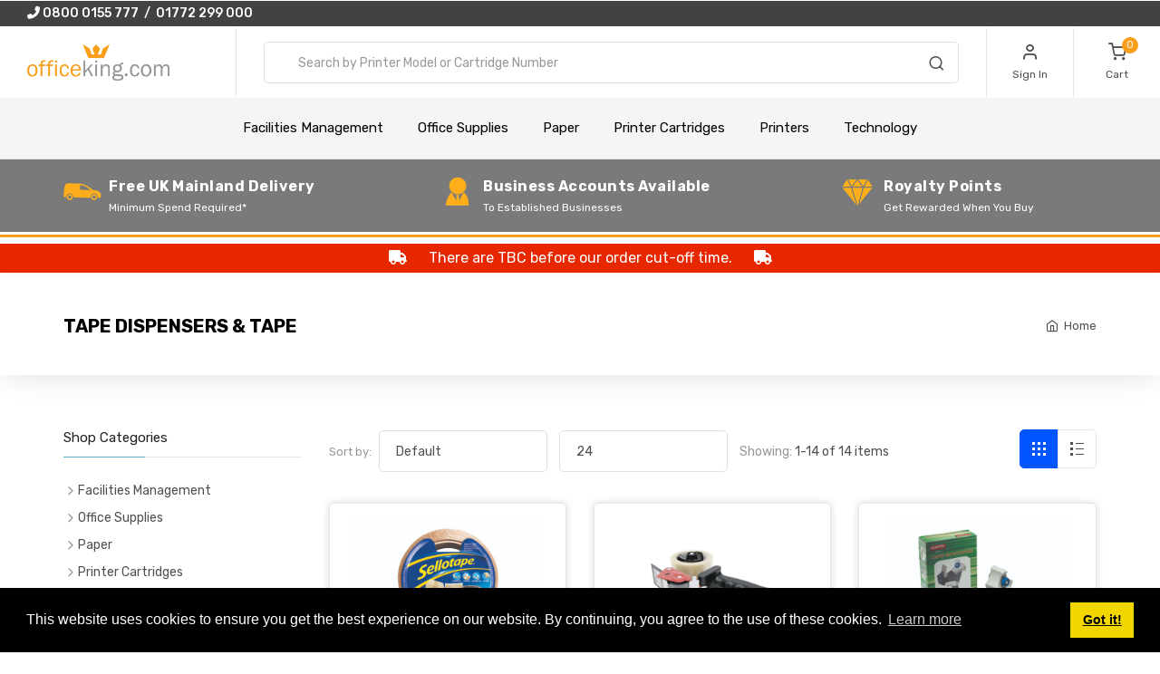

--- FILE ---
content_type: text/html; charset=UTF-8
request_url: https://officeking.com/office-supplies-575/packaging/tape-dispensers-tape
body_size: 14796
content:
<!DOCTYPE html>
<html lang="en">
 <head>
  <link rel="canonical" href="https://officeking.com/office-supplies-575/packaging/tape-dispensers-tape">
  <meta http-equiv="Content-Type" content="text/html; charset=utf-8">
  <title>Tape Dispensers  Tape</title>
  <meta name="description" content="Tape Dispensers  Tape">
   <meta name="keywords" content="Tape Dispensers & Tape">
   <meta name="viewport" content="width=device-width, initial-scale=1.0, maximum-scale=1.0, user-scalable=no">
  <link rel="icon" type="image/x-icon" href="/assets/favicon/ok.png">
  <link rel="apple-touch-icon" href="/assets/favicon/ok.png">
  <meta name="theme-color" content="#f99f1b">
  <link rel="stylesheet" media="screen" href="/assets/css/vendor.min.css">
  <link href="/assets/chosen/chosen.css" rel="stylesheet">
  <link id="mainStyles" rel="stylesheet" media="screen" href="/assets/css/styles_ok.css">
  <link id="secondStyle" rel="stylesheet" media="screen" href="/assets/css/styles_spec.css">
  <link id="thirdStyle" rel="stylesheet" media="screen" href="/assets/css/ok.css">
  <link id="newStyle" rel="stylesheet" media="screen" href="/assets/css/styles_new.css">
  <script defer src="/assets/js/modernizr.min.js"></script>
  <link rel="stylesheet" type="text/css" href="/assets/cookieconsent.min.css">
  <script src="/assets/cookieconsent.min.js"></script>
  <link rel="stylesheet" href="/assets/css/all.min.css">
  <link href="/assets/css/v5-font-face.css" rel="stylesheet">
  <script defer src="/assets/js/fontawesome.min.js"></script>
  <script>
window.addEventListener("load", function(){
window.cookieconsent.initialise({
  "palette": {
    "popup": {
      "background": "#000"
    },
    "button": {
      "background": "#f1d600"
    }
  },
  "content": {
    "message": "This website uses cookies to ensure you get the best experience on our website. By continuing, you agree to the use of these cookies.",
    "href": "/cookie"
  }
})});
  </script>
 </head>
 <!-- Body-->
 <body>
  <!-- Header-->
  <div class="modal fade" id="modalDelivery" tabindex="-1" role="dialog">
   <div class="modal-dialog modal-lg" role="document">
    <div class="modal-content">
     <div class="modal-header">
      <h4 class="modal-title">Free UK Mainland Delivery</h4>
      <button class="close" type="button" data-dismiss="modal" aria-label="Close"><span aria-hidden="true">&times;</span></button>
     </div>
     <div class="modal-body">
      <p>Retail Customers - Free* (Royal Mail 48 hour delivery) to UK Mainland Addresses when you spend &pound;10 and over, &pound;0.99 for orders under £10.<br><br>Business &amp; Account Managed Customers - Free* (Royal Mail 48 hour delivery) to UK Mainland Addresses when you spend &pound;50 (ex VAT) and over, &pound;2.95 (ex VAT) for orders under &pound;50 (ex VAT).<br><br>Delivery to the Scottish Highlands, Shetland Isles, Channel Islands, Northern Ireland, ROI, Isle Of Man, Isle Of Wight will incur an additional delivery charge, regardless of order value.<br><br>*There may be a delivery surcharge for bulky / heavy office supply products. If unsure, please contact us for more information. Customer Service 0800 01 55 777.</p>
     </div>
     <div class="modal-footer">
      <button class="btn btn-outline-secondary btn-sm" type="button" data-dismiss="modal">Close</button>
     </div>
    </div>
   </div>
  </div>
  <div class="modal fade" id="modalBusiness" tabindex="-1" role="dialog">
   <div class="modal-dialog modal-lg" role="document">
    <div class="modal-content">
     <div class="modal-header">
      <h4 class="modal-title">Business Accounts Available</h4>
      <button class="close" type="button" data-dismiss="modal" aria-label="Close"><span aria-hidden="true">&times;</span></button>
     </div>
     <div class="modal-body">
      <p>Subject to status we can offer your business an online account with the ability to pay on invoice 30 days after delivery. With bespoke pricing on the items you actually buy for your business we're certain we can save you money on your office supplies.<br><br>Our online account offers you departmental ordering with full cost centre analysis and reporting for the main user and if you want a special price we have a new online quote system making sure we really do offer you the best prices.<br><br>If you're interested in opening a business account with Office King, Contact Customer Service on 0843 515 2323 today and start saving on your office stationery.</p>
     </div>
     <div class="modal-footer">
      <button class="btn btn-outline-secondary btn-sm" type="button" data-dismiss="modal">Close</button>
     </div>
    </div>
   </div>
  </div>
  <div class="modal fade" id="modalRoyalty" tabindex="-1" role="dialog">
   <div class="modal-dialog modal-lg" role="document">
    <div class="modal-content">
     <div class="modal-header">
      <h4 class="modal-title">Royalty Points</h4>
      <button class="close" type="button" data-dismiss="modal" aria-label="Close"><span aria-hidden="true">&times;</span></button>
     </div>
     <div class="modal-body">
     <p>The Royalty Points Programme has been created to reward our customers who order online. You can redeem your Royalty Points against a wide range of products based upon the value of points that you accumulate.<br><br>Royalty points can only be used to purchase products on our website. If you order via a Purchase Order your Royalty Points will be updated once your order has been processed. Royalty point totals will automatically be adjusted upon purchase of any free product.</p>
     </div>
     <div class="modal-footer">
      <button class="btn btn-outline-secondary btn-sm" type="button" data-dismiss="modal">Close</button>
     </div>
    </div>
   </div>
  </div>
  <!-- Remove "navbar-sticky" class to make navigation bar scrollable with the page.-->
  <header class="site-header navbar-sticky">
   <div class="topbar d-flex justify-content-between" style="background-color: #424242; color: #ffffff; line-height: 2; padding-left: 30px; padding-right: 30px;">
    <div><strong><a href="tel:08000155777 / 01772299000" style="color: #ffffff; text-decoration: none;"><span class="fa-solid fa-phone-flip"></span> 0800 0155 777  /  01772 299 000</a></strong></div>
   </div>
   <!-- Topbar-->
   <div class="topbar d-flex justify-content-between">
    <!-- Logo-->
    <div class="site-branding d-flex"><a class="site-logo align-self-center" href="/"><img src="/assets/ok/logo.gif" alt="OfficeKing Logo" style="height:40px;width:157px;" width="157" height="40"></a></div>
    <!-- Search / Categories-->
    <div class="search-box-wrap d-flex">
     <div class="search-box-inner align-self-center">
      <div class="search-box d-flex">
<form class="input-group" method="get" action="/search">
 <input class="typeahead form-control tt-query" type="search" autocomplete="off" spellcheck="false" placeholder="Search by Printer Model or Cartridge Number" name="q">
 <span class="input-group-btn"><button type="submit" aria-label="Search"><i class="icon-search"></i></button></span>
</form>      </div>
     </div>
    </div>
    <!-- Toolbar-->
    <div class="toolbar d-flex">
     <div class="toolbar-item visible-on-mobile mobile-menu-toggle"><a href="#"><div><i class="icon-menu"></i><span class="text-label">Search</span></div></a></div>
     <div class="toolbar-item hidden-on-mobile">
      <a href="/login"><div><i class="icon-user"></i><span class="text-label">Sign In</span></div></a>
      <div class="toolbar-dropdown text-center px-3">
       <p class="text-xs mb-3 pt-2">Sign in to your account or register new one to have full control over your orders, receive bonuses and more.</p>
       <a class="btn btn-primary btn-sm btn-block" href="/login">Sign In</a>
       <p class="text-xs text-muted mb-2">New customer?&nbsp;<a href="/createaccount">Register</a></p>
      </div>
      </div>
          <div class="toolbar-item toolbar-cart"><a href="/cart">
            <div><span class="cart-icon"><i class="icon-shopping-cart"></i><span class="count-label" id="cart-prods">0</span></span><span class="text-label">Cart</span></div></a>
            <div class="toolbar-dropdown cart-dropdown widget-cart hidden-on-mobile xcart-dropdown" id="cart-table">
              <div class="entry">
                <div class="entry-content">
                  <h4 class="entry-title">You have nothing in your cart.</h4>
                </div>
              </div>              <div class="text-right">
                <p class="text-gray-dark py-2 mb-0" id="cart-total"><span class="text-muted">Sub-Total:</span> &nbsp;£0.00</p>
              </div>
              <div class="d-flex">
                <div class="pr-2 w-50"><a class="btn btn-secondary btn-sm btn-block mb-0" href="/cart">View Cart</a></div>
                <div class="pl-2 w-50"><a class="btn btn-primary btn-sm btn-block mb-0" href="/pre_checkout">Checkout</a></div>
              </div>
            </div>
          </div>
    </div>
    <!-- Mobile Menu-->
    <div class="mobile-menu">
     <!-- Search Box-->
     <div class="mobile-search">
<form class="input-group" method="get" action="/search">
 <span class="input-group-btn"><button type="submit" aria-label="Search"><i class="icon-search"></i></button></span>
 <input class="typeahead form-control tt-query" type="search" autocomplete="off" spellcheck="false" placeholder="Search by Printer Model or Cartridge Number" name="q">
</form>     </div>
     <!-- Toolbar-->
     <div class="toolbar">
      <div class="toolbar-item">
       <a href="/login"><div><i class="icon-user"></i><span class="text-label">Sign In</span></div></a>
       </div>
     </div>
     <!-- Slideable (Mobile) Menu-->
     <nav class="slideable-menu">
      <ul class="menu" data-initial-height="385"><li><a href="/facilities-management">Facilities Management</a></li><li><a href="/office-supplies-575">Office Supplies</a></li><li><a href="/paper-577">Paper</a></li><li><a href="/printer-cartridges-580">Printer Cartridges</a></li><li><a href="/printers-576">Printers</a></li><li><a href="/technology">Technology</a></li></ul>
     </nav>
    </div>
   </div>
   <!-- Navbar-->
   <div class="navbar">
    <div class="btn-group categories-btn">
     <a href="/"><img src="/assets/ok/logo.gif" alt="OfficeKing Logo" style="height:40px;width:157px;" width="157" height="40"></a>
    </div>
    <!-- Main Navigation-->
    <nav class="site-menu">
     <ul><li class="has-megamenu"><a href="/facilities-management">Facilities Management</a><ul class="mega-menu"><li><ul class="sub-menu"><li><a href="/facilities-management/buildings-maintenance">Buildings Maintenance</a></li><li><a href="/facilities-management/catering-equipment">Catering Equipment</a></li><li><a href="/facilities-management/catering-supplies">Catering Supplies</a></li><li><a href="/facilities-management/cleaning">Cleaning</a></li></ul></li><li><ul class="sub-menu"><li><a href="/facilities-management/desking-storage-wstns-tables">Desking/Storage/Wstns&Tables</a></li><li><a href="/facilities-management/electrical-accessories">Electrical Accessories</a></li><li><a href="/facilities-management/health-and-safety">Health and Safety</a></li><li><a href="/facilities-management/novelty">Novelty</a></li></ul></li><li><ul class="sub-menu"><li><a href="/facilities-management/office-accessory">Office Accessory</a></li><li><a href="/facilities-management/personal-proctective-equip">Personal Proctective Equip</a></li><li><a href="/facilities-management/retail-supplies">Retail Supplies</a></li><li><a href="/facilities-management/seating-interiors">Seating & Interiors</a></li></ul></li><li><ul class="sub-menu"><li><a href="/facilities-management/security">Security</a></li><li><a href="/facilities-management/shredders">Shredders</a></li><li><a href="/facilities-management/storage">Storage</a></li></ul></li></ul></li><li class="has-megamenu"><a href="/office-supplies-575">Office Supplies</a><ul class="mega-menu"><li><ul class="sub-menu"><li><a href="/office-supplies-575/accounting-book-pad-paper">Accounting Book/Pad/Paper</a></li><li><a href="/office-supplies-575/adhesive">Adhesive</a></li><li><a href="/office-supplies-575/archival-filing">Archival Filing</a></li><li><a href="/office-supplies-575/binding-and-laminating">Binding and Laminating</a></li><li><a href="/office-supplies-575/boards-easels-and-display">Boards Easels and Display</a></li><li><a href="/office-supplies-575/carbon-duplicating">Carbon & Duplicating</a></li><li><a href="/office-supplies-575/computer-binder">Computer Binder</a></li><li><a href="/office-supplies-575/correction-aid">Correction Aid</a></li><li><a href="/office-supplies-575/dated-product">Dated Product</a></li><li><a href="/copyholder">Desktop Accessory</a></li></ul></li><li><ul class="sub-menu"><li><a href="/desktop-storage">Desktop Storage</a></li><li><a href="/office-supplies-575/envelope">Envelope</a></li><li><a href="/office-supplies-575/filing-accessory">Filing Accessory</a></li><li><a href="/office-supplies-575/general-book">General Book</a></li><li><a href="/office-supplies-575/general-pad">General Pad</a></li><li><a href="/office-supplies-575/graphic-art-supplies">Graphic & Art Supplies</a></li><li><a href="/office-supplies-575/identification-aid">Identification Aid</a></li><li><a href="/office-supplies-575/lever-arch-box-file">Lever Arch & Box File</a></li><li><a href="/office-supplies-575/mailroom-supplies">Mailroom Supplies</a></li><li><a href="/office-supplies-575/manilla-file-folder">Manilla File & Folder</a></li></ul></li><li><ul class="sub-menu"><li><a href="/office-supplies-575/marker">Marker</a></li><li><a href="/office-supplies-575/multi-part-filing">Multi-Part Filing</a></li><li><a href="/office-supplies-575/multipart-book-pad-set">Multipart Book/Pad/Set</a></li><li><a href="/office-supplies-575/non-ring-binder">Non-Ring Binder</a></li><li><a href="/office-supplies-575/office-essentials">Office Essentials</a></li><li><a href="/office-supplies-575/office-pen">Office Pen</a></li><li><a href="/office-supplies-575/packaging">Packaging</a></li><li><a href="/office-supplies-575/pencil-accessories">Pencil & Accessories</a></li><li><a href="/office-supplies-575/personal-travel-accessories">Personal & Travel Accessories</a></li><li><a href="/office-supplies-575/planning-systems">Planning Systems</a></li></ul></li><li><ul class="sub-menu"><li><a href="/office-supplies-575/plastic-file-folder">Plastic File & Folder</a></li><li><a href="/office-supplies-575/publication">Publication</a></li><li><a href="/office-supplies-575/ring-binder">Ring Binder</a></li><li><a href="/office-supplies-575/self-adhesive-label">Self Adhesive Label</a></li><li><a href="/office-supplies-575/social-stationery">Social Stationery</a></li><li><a href="/office-supplies-575/suspension-filing">Suspension Filing</a></li><li><a href="/office-supplies-575/tape">Tape</a></li><li><a href="/office-supplies-575/visible-record">Visible Record</a></li></ul></li></ul></li><li class="has-megamenu"><a href="/paper-577">Paper</a><ul class="mega-menu"><li><ul class="sub-menu"><li><a href="/a3-paper">A3 Paper</a></li><li><a href="/a4-paper">A4 Paper</a></li><li><a href="/categories/1181">Artist Pads & Papers</a></li></ul></li><li><ul class="sub-menu"><li><a href="/clearance-paper">Clearance Paper</a></li><li><a href="/paper-577/continuous-paper">Continuous Paper</a></li><li><a href="/copier-paper">Copier Paper</a></li></ul></li><li><ul class="sub-menu"><li><a href="/paper-577/office-paper">Office Paper</a></li><li><a href="/other-size-paper">Other Size Paper</a></li><li><a href="/photo-paper">Photo Paper</a></li></ul></li><li><ul class="sub-menu"><li><a href="/paper-577/speciality-output-media">Speciality Output Media</a></li></ul></li></ul></li><li class="has-megamenu"><a href="/printer-cartridges-580">Printer Cartridges</a><ul class="mega-menu"><li><ul class="sub-menu"><li><a href="/drum">Drum</a></li><li><a href="/fuser">Fuser</a></li><li><a href="/ink">Ink</a></li></ul></li><li><ul class="sub-menu"><li><a href="/ink-and-paper">Ink and Paper</a></li><li><a href="/maintenance">Maintenance</a></li><li><a href="/oem-clearance-cartridges">OEM Clearance Cartridges</a></li></ul></li><li><ul class="sub-menu"><li><a href="/photoconductor">Photoconductor</a></li><li><a href="/ribbon">Ribbon</a></li><li><a href="/printer-cartridges-580/solid-ink">Solid Ink</a></li></ul></li><li><ul class="sub-menu"><li><a href="/toner">Toner</a></li><li><a href="/transfer">Transfer</a></li></ul></li></ul></li><li class="has-megamenu"><a href="/printers-576">Printers</a><ul class="mega-menu"><li><ul class="sub-menu"><li><a href="/printers-576/fax-machines">Fax Machines</a></li><li><a href="/printers-576/multifunction---inkjet---no-fax">Multifunction - Inkjet - No Fax</a></li><li><a href="/printers-576/multifunction---inkjet---with-fax">Multifunction - Inkjet - With Fax</a></li></ul></li><li><ul class="sub-menu"><li><a href="/office-supplies-575/multifunction---laser---no-fax">Multifunction - Laser - No Fax</a></li><li><a href="/printers-576/multifunction---laser---with-fax">Multifunction - Laser - With Fax</a></li><li><a href="/printers-576/printers---inkjet">Printers - Inkjet</a></li></ul></li><li><ul class="sub-menu"><li><a href="/printers-576/printers---laser-colour">Printers - Laser Colour</a></li><li><a href="/printers-576/printers---laser-mono">Printers - Laser Mono</a></li><li><a href="/printers-576/printers---other">Printers - Other</a></li></ul></li></ul></li><li class="has-megamenu"><a href="/technology">Technology</a><ul class="mega-menu"><li><ul class="sub-menu"><li><a href="/technology/audio-visual-products">Audio Visual Products</a></li><li><a href="/technology/batteries">Batteries</a></li><li><a href="/technology/calculators-organisers">Calculators & Organisers</a></li></ul></li><li><ul class="sub-menu"><li><a href="/technology/computer-accessories">Computer Accessories</a></li><li><a href="/technology/computer-furniture">Computer Furniture</a></li><li><a href="/technology/computer-peripherals">Computer Peripherals</a></li></ul></li><li><ul class="sub-menu"><li><a href="/technology/dictation">Dictation</a></li><li><a href="/technology/digital-cameras-accessories">Digital Cameras & Accessories</a></li><li><a href="/technology/storage-media">Storage Media</a></li></ul></li><li><ul class="sub-menu"><li><a href="/technology/telecommunications">Telecommunications</a></li></ul></li></ul></li></ul>
    </nav>
    <!-- Toolbar ( Put toolbar here only if you enable sticky navbar )-->
    <div class="toolbar">
     <div class="toolbar-inner">
      <div class="toolbar-item">
       <a href="/login"><div><span class="compare-icon"><i class="icon-user"></i></span><span class="text-label">Sign In</span></div></a>
       </div>
          <div class="toolbar-item toolbar-cart"><a href="/cart">
            <div><span class="cart-icon"><i class="icon-shopping-cart"></i><span class="count-label" id="mcart-prods">0</span></span><span class="text-label">Cart</span></div></a>
            <div class="toolbar-dropdown cart-dropdown widget-cart mcart-dropdown" id="mcart-table">
              <div class="entry">
                <div class="entry-content">
                  <h4 class="entry-title">You have nothing in your cart.</h4>
                </div>
              </div>              <div class="text-right">
                <p class="text-gray-dark py-2 mb-0" id="mcart-total"><span class="text-muted">Sub-Total:</span> &nbsp;£0.00</p>
              </div>
              <div class="d-flex">
                <div class="pr-2 w-50"><a class="btn btn-secondary btn-sm btn-block mb-0" href="/cart">View Cart</a></div>
                <div class="pl-2 w-50"><a class="btn btn-primary btn-sm btn-block mb-0" href="/pre_checkout">Checkout</a></div>
              </div>
            </div>
          </div>     </div>
    </div>
   </div>
   <div class="only-mobile delivery-div">
    <div class="container">
     <div class="header-bottom-bottom clearfix">
      <div>
       <a href="#" data-toggle="modal" data-target="#modalDelivery">
        <div class="delivery-block">
         <div class="delivery-img"></div>
        </div>
       </a>
      </div>
      <div>
       <a href="#" data-toggle="modal" data-target="#modalBusiness">
        <div class="business-block">
         <div class="business-img"></div>
        </div>
       </a>
      </div>
      <div>
       <a href="#" data-toggle="modal" data-target="#modalRoyalty">
        <div class="royalty-block">
         <div class="royalty-img"></div>
        </div>
       </a>
      </div>
     </div>
    </div>
   </div>
   <div class="only-desktop delivery-div" style="border-bottom: 3px solid #ffffff;">
    <div class="container">
     <div class="header-bottom-bottom clearfix">
      <div>
       <a href="#" data-toggle="modal" data-target="#modalDelivery">
        <div class="delivery-block">
        <div class="delivery-img"></div>
         <div class="delivery-content"><span class="delivery-div-title">Free UK Mainland Delivery</span> <span class="delivery-div-text">Minimum Spend Required*</span></div>
        </div>
       </a>
      </div>
      <div>
       <a href="#" data-toggle="modal" data-target="#modalBusiness">
        <div class="business-block">
         <div class="business-img"></div>
         <div class="business-content"><span class="business-div-title">Business Accounts Available</span> <span class="business-text">To Established Businesses</span></div>
        </div>
       </a>
      </div>
      <div>
       <a href="#" data-toggle="modal" data-target="#modalRoyalty">
        <div class="royalty-block">
         <div class="royalty-img"></div>
         <div class="royalty-content"><span class="royalty-div-title">Royalty Points</span> <span class="royalty-text">Get Rewarded When You Buy</span></div>
        </div>
       </a>
      </div>
     </div>
    </div>
   </div>
   <div class="only-desktop orange-div">&nbsp;</div>
   <div class="header-promo-section">
    <div class="container"><p class="promo-section"><span class="promo-full"><i class="fas fa-truck"></i>&nbsp;&nbsp;&nbsp;&nbsp;&nbsp;&nbsp;There are TBC before our order cut-off time.&nbsp;&nbsp;&nbsp;&nbsp;&nbsp;&nbsp;<i class="fas fa-truck"></i></span></p></div>
   </div>
   </header>
  <!-- Page Title-->
  <div class="page-title">
   <div class="container">
    <div class="column">
     <h1 itemprop="headline" style="text-transform:uppercase;font-weight:bold;font-size:20px;">Tape Dispensers & Tape</h1>
    </div>
    <div class="column">
      <ul class="breadcrumbs">
      <li><a href="/">Home</a></li>
        </ul>
    </div>
   </div>
  </div>
   <!-- Page Content--><div class="container padding-bottom-3x mb-1">
 <div class="row">
  <!-- Products-->
  <div class="col-lg-9 order-lg-2">
   <div class="shop-toolbar padding-bottom-1x mb-2">
    <div class="column">
     <div class="shop-sorting">
      <label for="sorting">Sort by:</label>
      <select class="form-control" name="ob" onchange="top.location.href = '?ob=' + this.options[ this.selectedIndex ].value" id="sorting">
       <option value="default" selected="selected">Default</option>
       <option value="name_asc">Name (Ascending)</option>
       <option value="name_desc">Name (Descending)</option>
       <option value="price_asc">Price (Low to High)</option>
       <option value="price_desc">Price (High to Low)</option>
       <option value="stock_asc">Stock (Low to High)</option>
       <option value="stock_desc">Stock (High to Low)</option>
      </select>
      <select class="form-control" name="lr" onchange="top.location.href = '?lr=' + this.options[ this.selectedIndex ].value">
       <option value="12">12</option>
       <option value="24" selected="selected">24</option>
       <option value="54">54</option>
       <option value="96">96</option>
      </select>
      <span class="text-muted">Showing:&nbsp;</span><span>1-14 of 14 items</span>
     </div>
    </div>
    <div class="column">
     <div class="shop-view">
      <a class="grid-view active" href="?pview=grid"><span></span><span></span><span></span></a>
      <a class="list-view" href="?pview=list"><span></span><span></span><span></span></a>
     </div>
    </div>
   </div>
    <!-- Categories List-->
<div class="row"><form class="fav_84432" id="fav_84432" method="post" action="/office-supplies-575/packaging/tape-dispensers-tape" autocomplete="off">
 <input type="hidden" name="add_sid" value="84432">
 <input type="hidden" name="list" value="Favourites">
</form>
<div class="col-6 col-md-4">
 <div class="product-card mb-30">
  <a class="product-thumb" href="/products/sellotape/vw-se05661"><img src="/image.php?i=%2Fstock%2F84432%2Fimages%2F84432.jpg&c=269&r=182&p=1" alt="Sellotape Parcel Tape Buff 48mm x 50m (Roll) - 2862928" width="269" height="182" loading="lazy"></a>  <div class="product-card-body">
   <div class="product-category"><strong>SKU:</strong> <a href="/products/sellotape/vw-se05661">VW-SE05661</a></div>
    <h3 class="product-title"><a href="/products/sellotape/vw-se05661">Sellotape Parcel Tape Buff 48mm x 50m (Roll) - 2862928</a></h3>
   <h4 class="product-price">
   <strong>£6.32 <span style="font-size: 14px;"> inc VAT</span></strong>
    <br><span style="font-size: 10px;">£5.27 exc VAT</span>
     </h4>
    <div class="delivery-eta">Estimated Delivery: 3-4 days</div>
    <h4 class="product-qty">
    <form class="add_84432" id="add_84432" method="post" action="/office-supplies-575/packaging/tape-dispensers-tape" autocomplete="off">
     <input type="hidden" name="add_sid" value="84432">
     <div class="form-group mb-0">
      <label for="quantity_84432">Quantity <font color="green">(10+ available)</font></label>
      <input class="form-control" type="number" min="0" name="add_qty" value="1" id="quantity_84432">
     </div>
    </form>
   </h4>
   </div>
  <div class="product-button-group">
   <a rel="nofollow" class="product-button add2cart" id="a_84432" href="#"><i class="icon-shopping-cart"></i><span>Add To Cart</span></a>
   </div>
 </div>
</div>
<form class="fav_76013" id="fav_76013" method="post" action="/office-supplies-575/packaging/tape-dispensers-tape" autocomplete="off">
 <input type="hidden" name="add_sid" value="76013">
 <input type="hidden" name="list" value="Favourites">
</form>
<div class="col-6 col-md-4">
 <div class="product-card mb-30">
  <a class="product-thumb" href="/products/rapesco/vw-ht01600"><img src="/image.php?i=%2Fstock%2F76013%2Fimages%2F76013.jpg&c=269&r=182&p=1" alt="Rapesco Germ Savvy 960 Tape Dispenser 50mm - TD9600A1" width="269" height="182" loading="lazy"></a>  <div class="product-card-body">
   <div class="product-category"><strong>SKU:</strong> <a href="/products/rapesco/vw-ht01600">VW-HT01600</a></div>
    <h3 class="product-title"><a href="/products/rapesco/vw-ht01600">Rapesco Germ Savvy 960 Tape Dispenser 50mm - TD9600A1</a></h3>
   <h4 class="product-price">
   <strong>£6.68 <span style="font-size: 14px;"> inc VAT</span></strong>
    <br><span style="font-size: 10px;">£5.56 exc VAT</span>
     </h4>
    <div class="delivery-eta">Estimated Delivery: No ETA</div>
    <h4 class="product-qty">
    <form class="add_76013" id="add_76013" method="post" action="/office-supplies-575/packaging/tape-dispensers-tape" autocomplete="off">
     <input type="hidden" name="add_sid" value="76013">
     <div class="form-group mb-0">
      <label for="quantity_76013">Quantity <font color="red">(more due soon)</font></label>
      <input class="form-control" type="number" min="0" name="add_qty" value="1" id="quantity_76013">
     </div>
    </form>
   </h4>
   </div>
  <div class="product-button-group">
   <a rel="nofollow" class="product-button add2cart" title="This item is out of stock but we should get some more in soon, click this option to have it sent when available." id="a_76013" href="#"><i class="icon-shopping-cart"></i><span>No Stock</span></a>
   </div>
 </div>
</div>
<form class="fav_80875" id="fav_80875" method="post" action="/office-supplies-575/packaging/tape-dispensers-tape" autocomplete="off">
 <input type="hidden" name="add_sid" value="80875">
 <input type="hidden" name="list" value="Favourites">
</form>
<div class="col-6 col-md-4">
 <div class="product-card mb-30">
  <a class="product-thumb" href="/products/flexocare/vw-ma99713"><img src="/image.php?i=%2Fstock%2F80875%2Fimages%2F80875.jpg&c=269&r=182&p=1" alt="Comfort Grip Tape Dispenser With Brake SL2163SH" width="269" height="182" loading="lazy"></a>  <div class="product-card-body">
   <div class="product-category"><strong>SKU:</strong> <a href="/products/flexocare/vw-ma99713">VW-MA99713</a></div>
    <h3 class="product-title"><a href="/products/flexocare/vw-ma99713">Comfort Grip Tape Dispenser With Brake SL2163SH</a></h3>
   <h4 class="product-price">
   <strong>£15.16 <span style="font-size: 14px;"> inc VAT</span></strong>
    <br><span style="font-size: 10px;">£12.64 exc VAT</span>
     </h4>
    <div class="delivery-eta">Estimated Delivery: 3-4 days</div>
    <h4 class="product-qty">
    <form class="add_80875" id="add_80875" method="post" action="/office-supplies-575/packaging/tape-dispensers-tape" autocomplete="off">
     <input type="hidden" name="add_sid" value="80875">
     <div class="form-group mb-0">
      <label for="quantity_80875">Quantity <font color="green">(10+ available)</font></label>
      <input class="form-control" type="number" min="0" name="add_qty" value="1" id="quantity_80875">
     </div>
    </form>
   </h4>
   </div>
  <div class="product-button-group">
   <a rel="nofollow" class="product-button add2cart" id="a_80875" href="#"><i class="icon-shopping-cart"></i><span>Add To Cart</span></a>
   </div>
 </div>
</div>
<form class="fav_80823" id="fav_80823" method="post" action="/office-supplies-575/packaging/tape-dispensers-tape" autocomplete="off">
 <input type="hidden" name="add_sid" value="80823">
 <input type="hidden" name="list" value="Favourites">
</form>
<div class="col-6 col-md-4">
 <div class="product-card mb-30">
  <a class="product-thumb" href="/products/flexocare/vw-ma19731"><img src="/image.php?i=%2Fstock%2F80823%2Fimages%2F80823.jpg&c=269&r=182&p=1" alt="Polypropylene Tape 9mmx66m Blue (Pack of 16) 70521253" width="269" height="182" loading="lazy"></a>  <div class="product-card-body">
   <div class="product-category"><strong>SKU:</strong> <a href="/products/flexocare/vw-ma19731">VW-MA19731</a></div>
    <h3 class="product-title"><a href="/products/flexocare/vw-ma19731">Polypropylene Tape 9mmx66m Blue (Pack of 16) 70521253</a></h3>
   <h4 class="product-price">
   <strong>£16.43 <span style="font-size: 14px;"> inc VAT</span></strong>
    <br><span style="font-size: 10px;">£13.69 exc VAT</span>
     </h4>
    <div class="delivery-eta">Estimated Delivery: No ETA</div>
    <h4 class="product-qty">
    <form class="add_80823" id="add_80823" method="post" action="/office-supplies-575/packaging/tape-dispensers-tape" autocomplete="off">
     <input type="hidden" name="add_sid" value="80823">
     <div class="form-group mb-0">
      <label for="quantity_80823">Quantity <font color="red">(more due soon)</font></label>
      <input class="form-control" type="number" min="0" name="add_qty" value="1" id="quantity_80823">
     </div>
    </form>
   </h4>
   </div>
  <div class="product-button-group">
   <a rel="nofollow" class="product-button add2cart" title="This item is out of stock but we should get some more in soon, click this option to have it sent when available." id="a_80823" href="#"><i class="icon-shopping-cart"></i><span>No Stock</span></a>
   </div>
 </div>
</div>
<form class="fav_84414" id="fav_84414" method="post" action="/office-supplies-575/packaging/tape-dispensers-tape" autocomplete="off">
 <input type="hidden" name="add_sid" value="84414">
 <input type="hidden" name="list" value="Favourites">
</form>
<div class="col-6 col-md-4">
 <div class="product-card mb-30">
  <a class="product-thumb" href="/products/sellotape/vw-se04330"><img src="/image.php?i=%2Fstock%2F84414%2Fimages%2F84414.jpg&c=269&r=182&p=1" alt="Sellotape Hand Case Sealer 50mmx132m 503978" width="269" height="182" loading="lazy"></a>  <div class="product-card-body">
   <div class="product-category"><strong>SKU:</strong> <a href="/products/sellotape/vw-se04330">VW-SE04330</a></div>
    <h3 class="product-title"><a href="/products/sellotape/vw-se04330">Sellotape Hand Case Sealer 50mmx132m 503978</a></h3>
   <h4 class="product-price">
   <strong>£17.16 <span style="font-size: 14px;"> inc VAT</span></strong>
    <br><span style="font-size: 10px;">£14.30 exc VAT</span>
     </h4>
    <div class="delivery-eta">Estimated Delivery: No ETA</div>
    <h4 class="product-qty">
    <form class="add_84414" id="add_84414" method="post" action="/office-supplies-575/packaging/tape-dispensers-tape" autocomplete="off">
     <input type="hidden" name="add_sid" value="84414">
     <div class="form-group mb-0">
      <label for="quantity_84414">Quantity <font color="red">(more due soon)</font></label>
      <input class="form-control" type="number" min="0" name="add_qty" value="1" id="quantity_84414">
     </div>
    </form>
   </h4>
   </div>
  <div class="product-button-group">
   <a rel="nofollow" class="product-button add2cart" title="This item is out of stock but we should get some more in soon, click this option to have it sent when available." id="a_84414" href="#"><i class="icon-shopping-cart"></i><span>No Stock</span></a>
   </div>
 </div>
</div>
<form class="fav_77385" id="fav_77385" method="post" action="/office-supplies-575/packaging/tape-dispensers-tape" autocomplete="off">
 <input type="hidden" name="add_sid" value="77385">
 <input type="hidden" name="list" value="Favourites">
</form>
<div class="col-6 col-md-4">
 <div class="product-card mb-30">
  <a class="product-thumb" href="/products/q-connect/vw-kf01295"><img src="/image.php?i=%2Fstock%2F77385%2Fimages%2F77385.jpg&c=269&r=182&p=1" alt="ValueX Handheld Tape Dispenser with Brake for 50mm Tapes Red/Grey - 22138" width="269" height="182" loading="lazy"></a>  <div class="product-card-body">
   <div class="product-category"><strong>SKU:</strong> <a href="/products/q-connect/vw-kf01295">VW-KF01295</a></div>
    <h3 class="product-title"><a href="/products/q-connect/vw-kf01295">ValueX Handheld Tape Dispenser with Brake for 50mm Tapes Red/Grey - 22138</a></h3>
   <h4 class="product-price">
   <strong>£19.56 <span style="font-size: 14px;"> inc VAT</span></strong>
    <br><span style="font-size: 10px;">£16.30 exc VAT</span>
     </h4>
    <div class="delivery-eta">Estimated Delivery: 3-4 days</div>
    <h4 class="product-qty">
    <form class="add_77385" id="add_77385" method="post" action="/office-supplies-575/packaging/tape-dispensers-tape" autocomplete="off">
     <input type="hidden" name="add_sid" value="77385">
     <div class="form-group mb-0">
      <label for="quantity_77385">Quantity <font color="green">(10+ available)</font></label>
      <input class="form-control" type="number" min="0" name="add_qty" value="1" id="quantity_77385">
     </div>
    </form>
   </h4>
   </div>
  <div class="product-button-group">
   <a rel="nofollow" class="product-button add2cart" id="a_77385" href="#"><i class="icon-shopping-cart"></i><span>Add To Cart</span></a>
   </div>
 </div>
</div>
<form class="fav_80824" id="fav_80824" method="post" action="/office-supplies-575/packaging/tape-dispensers-tape" autocomplete="off">
 <input type="hidden" name="add_sid" value="80824">
 <input type="hidden" name="list" value="Favourites">
</form>
<div class="col-6 col-md-4">
 <div class="product-card mb-30">
  <a class="product-thumb" href="/products/flexocare/vw-ma19734"><img src="/image.php?i=%2Fstock%2F80824%2Fimages%2F80824.jpg&c=269&r=182&p=1" alt="Polypropylene Tape 9mmx66m Red (Pack of 16) 70521252" width="269" height="182" loading="lazy"></a>  <div class="product-card-body">
   <div class="product-category"><strong>SKU:</strong> <a href="/products/flexocare/vw-ma19734">VW-MA19734</a></div>
    <h3 class="product-title"><a href="/products/flexocare/vw-ma19734">Polypropylene Tape 9mmx66m Red (Pack of 16) 70521252</a></h3>
   <h4 class="product-price">
   <strong>£19.97 <span style="font-size: 14px;"> inc VAT</span></strong>
    <br><span style="font-size: 10px;">£16.64 exc VAT</span>
     </h4>
    <div class="delivery-eta">Estimated Delivery: 3-4 days</div>
    <h4 class="product-qty">
    <form class="add_80824" id="add_80824" method="post" action="/office-supplies-575/packaging/tape-dispensers-tape" autocomplete="off">
     <input type="hidden" name="add_sid" value="80824">
     <div class="form-group mb-0">
      <label for="quantity_80824">Quantity <font color="green">(10+ available)</font></label>
      <input class="form-control" type="number" min="0" name="add_qty" value="1" id="quantity_80824">
     </div>
    </form>
   </h4>
   </div>
  <div class="product-button-group">
   <a rel="nofollow" class="product-button add2cart" id="a_80824" href="#"><i class="icon-shopping-cart"></i><span>Add To Cart</span></a>
   </div>
 </div>
</div>
<form class="fav_80855" id="fav_80855" method="post" action="/office-supplies-575/packaging/tape-dispensers-tape" autocomplete="off">
 <input type="hidden" name="add_sid" value="80855">
 <input type="hidden" name="list" value="Favourites">
</form>
<div class="col-6 col-md-4">
 <div class="product-card mb-30">
  <a class="product-thumb" href="/products/flexocare/vw-ma99422"><img src="/image.php?i=%2Fstock%2F80855%2Fimages%2F80855.jpg&c=269&r=182&p=1" alt="Tape Dispenser Heavy Duty Bench 2 inch 74SL7326" width="269" height="182" loading="lazy"></a>  <div class="product-card-body">
   <div class="product-category"><strong>SKU:</strong> <a href="/products/flexocare/vw-ma99422">VW-MA99422</a></div>
    <h3 class="product-title"><a href="/products/flexocare/vw-ma99422">Tape Dispenser Heavy Duty Bench 2 inch 74SL7326</a></h3>
   <h4 class="product-price">
   <strong>£24.48 <span style="font-size: 14px;"> inc VAT</span></strong>
    <br><span style="font-size: 10px;">£20.40 exc VAT</span>
     </h4>
    <div class="delivery-eta">Estimated Delivery: 3-4 days</div>
    <h4 class="product-qty">
    <form class="add_80855" id="add_80855" method="post" action="/office-supplies-575/packaging/tape-dispensers-tape" autocomplete="off">
     <input type="hidden" name="add_sid" value="80855">
     <div class="form-group mb-0">
      <label for="quantity_80855">Quantity <font color="green">(10+ available)</font></label>
      <input class="form-control" type="number" min="0" name="add_qty" value="1" id="quantity_80855">
     </div>
    </form>
   </h4>
   </div>
  <div class="product-button-group">
   <a rel="nofollow" class="product-button add2cart" id="a_80855" href="#"><i class="icon-shopping-cart"></i><span>Add To Cart</span></a>
   </div>
 </div>
</div>
<form class="fav_70058" id="fav_70058" method="post" action="/office-supplies-575/packaging/tape-dispensers-tape" autocomplete="off">
 <input type="hidden" name="add_sid" value="70058">
 <input type="hidden" name="list" value="Favourites">
</form>
<div class="col-6 col-md-4">
 <div class="product-card mb-30">
  <a class="product-thumb" href="/products/scotch/vw-3m43854"><img src="/image.php?i=%2Fstock%2F70058%2Fimages%2F70058.jpg&c=269&r=182&p=1" alt="Scotch Heavy Duty Pistol Grip Dispenser + 2 Rolls Scotch Storage Tape Low noise Brown 50mm x 66m 7100298857" width="269" height="182" loading="lazy"></a>  <div class="product-card-body">
   <div class="product-category"><strong>SKU:</strong> <a href="/products/scotch/vw-3m43854">VW-3M43854</a></div>
    <h3 class="product-title"><a href="/products/scotch/vw-3m43854">Scotch Heavy Duty Pistol Grip Dispenser + 2 Rolls Scotch Storage Tape Low noise Brown 50mm x 66m 7100298857</a></h3>
   <h4 class="product-price">
   <strong>£27.52 <span style="font-size: 14px;"> inc VAT</span></strong>
    <br><span style="font-size: 10px;">£22.93 exc VAT</span>
     </h4>
    <div class="delivery-eta">Estimated Delivery: 3-4 days</div>
    <h4 class="product-qty">
    <form class="add_70058" id="add_70058" method="post" action="/office-supplies-575/packaging/tape-dispensers-tape" autocomplete="off">
     <input type="hidden" name="add_sid" value="70058">
     <div class="form-group mb-0">
      <label for="quantity_70058">Quantity <font color="green">(10+ available)</font></label>
      <input class="form-control" type="number" min="0" name="add_qty" value="1" id="quantity_70058">
     </div>
    </form>
   </h4>
   </div>
  <div class="product-button-group">
   <a rel="nofollow" class="product-button add2cart" id="a_70058" href="#"><i class="icon-shopping-cart"></i><span>Add To Cart</span></a>
   </div>
 </div>
</div>
<form class="fav_80879" id="fav_80879" method="post" action="/office-supplies-575/packaging/tape-dispensers-tape" autocomplete="off">
 <input type="hidden" name="add_sid" value="80879">
 <input type="hidden" name="list" value="Favourites">
</form>
<div class="col-6 col-md-4">
 <div class="product-card mb-30">
  <a class="product-thumb" href="/products/value-product/vw-ma99754"><img src="/image.php?i=%2Fstock%2F80879%2Fimages%2F80879.jpg&c=269&r=182&p=1" alt="Metal Bag Neck Sealer 9mm (Accepts up to 9mm x 66m Tapes) 47227001" width="269" height="182" loading="lazy"></a>  <div class="product-card-body">
   <div class="product-category"><strong>SKU:</strong> <a href="/products/value-product/vw-ma99754">VW-MA99754</a></div>
    <h3 class="product-title"><a href="/products/value-product/vw-ma99754">Metal Bag Neck Sealer 9mm (Accepts up to 9mm x 66m Tapes) 47227001</a></h3>
   <h4 class="product-price">
   <strong>£29.08 <span style="font-size: 14px;"> inc VAT</span></strong>
    <br><span style="font-size: 10px;">£24.23 exc VAT</span>
     </h4>
    <div class="delivery-eta">Estimated Delivery: No ETA</div>
    <h4 class="product-qty">
    <form class="add_80879" id="add_80879" method="post" action="/office-supplies-575/packaging/tape-dispensers-tape" autocomplete="off">
     <input type="hidden" name="add_sid" value="80879">
     <div class="form-group mb-0">
      <label for="quantity_80879">Quantity <font color="red">(more due soon)</font></label>
      <input class="form-control" type="number" min="0" name="add_qty" value="1" id="quantity_80879">
     </div>
    </form>
   </h4>
   </div>
  <div class="product-button-group">
   <a rel="nofollow" class="product-button add2cart" title="This item is out of stock but we should get some more in soon, click this option to have it sent when available." id="a_80879" href="#"><i class="icon-shopping-cart"></i><span>No Stock</span></a>
   </div>
 </div>
</div>
<form class="fav_82357" id="fav_82357" method="post" action="/office-supplies-575/packaging/tape-dispensers-tape" autocomplete="off">
 <input type="hidden" name="add_sid" value="82357">
 <input type="hidden" name="list" value="Favourites">
</form>
<div class="col-6 col-md-4">
 <div class="product-card mb-30">
  <a class="product-thumb" href="/products/go-secure/vw-pb07652"><img src="/image.php?i=%2Fstock%2F82357%2Fimages%2F82357.jpg&c=269&r=182&p=1" alt="Go Secure Dispenser for Water Activated Gummed Paper Tape PB07652" width="269" height="182" loading="lazy"></a>  <div class="product-card-body">
   <div class="product-category"><strong>SKU:</strong> <a href="/products/go-secure/vw-pb07652">VW-PB07652</a></div>
    <h3 class="product-title"><a href="/products/go-secure/vw-pb07652">Go Secure Dispenser for Water Activated Gummed Paper Tape PB07652</a></h3>
   <h4 class="product-price">
   <strong>£32.15 <span style="font-size: 14px;"> inc VAT</span></strong>
    <br><span style="font-size: 10px;">£26.79 exc VAT</span>
     </h4>
    <div class="delivery-eta">Estimated Delivery: No ETA</div>
    <h4 class="product-qty">
    <form class="add_82357" id="add_82357" method="post" action="/office-supplies-575/packaging/tape-dispensers-tape" autocomplete="off">
     <input type="hidden" name="add_sid" value="82357">
     <div class="form-group mb-0">
      <label for="quantity_82357">Quantity <font color="red">(more due soon)</font></label>
      <input class="form-control" type="number" min="0" name="add_qty" value="1" id="quantity_82357">
     </div>
    </form>
   </h4>
   </div>
  <div class="product-button-group">
   <a rel="nofollow" class="product-button add2cart" title="This item is out of stock but we should get some more in soon, click this option to have it sent when available." id="a_82357" href="#"><i class="icon-shopping-cart"></i><span>No Stock</span></a>
   </div>
 </div>
</div>
<form class="fav_80851" id="fav_80851" method="post" action="/office-supplies-575/packaging/tape-dispensers-tape" autocomplete="off">
 <input type="hidden" name="add_sid" value="80851">
 <input type="hidden" name="list" value="Favourites">
</form>
<div class="col-6 col-md-4">
 <div class="product-card mb-30">
  <a class="product-thumb" href="/products/value-product/vw-ma99111"><img src="/image.php?i=%2Fstock%2F80851%2Fimages%2F80851.jpg&c=269&r=182&p=1" alt="Tape Dispenser With 6 Rolls Polypropylene Tape 50mmx66m (Pack of 6) 9761Bdp01" width="269" height="182" loading="lazy"></a>  <div class="product-card-body">
   <div class="product-category"><strong>SKU:</strong> <a href="/products/value-product/vw-ma99111">VW-MA99111</a></div>
    <h3 class="product-title"><a href="/products/value-product/vw-ma99111">Tape Dispenser With 6 Rolls Polypropylene Tape 50mmx66m (Pack of 6) 9761Bdp01</a></h3>
   <h4 class="product-price">
   <strong>£32.68 <span style="font-size: 14px;"> inc VAT</span></strong>
    <br><span style="font-size: 10px;">£27.24 exc VAT</span>
     </h4>
    <div class="delivery-eta">Estimated Delivery: 3-4 days</div>
    <h4 class="product-qty">
    <form class="add_80851" id="add_80851" method="post" action="/office-supplies-575/packaging/tape-dispensers-tape" autocomplete="off">
     <input type="hidden" name="add_sid" value="80851">
     <div class="form-group mb-0">
      <label for="quantity_80851">Quantity <font color="green">(10+ available)</font></label>
      <input class="form-control" type="number" min="0" name="add_qty" value="1" id="quantity_80851">
     </div>
    </form>
   </h4>
   </div>
  <div class="product-button-group">
   <a rel="nofollow" class="product-button add2cart" id="a_80851" href="#"><i class="icon-shopping-cart"></i><span>Add To Cart</span></a>
   </div>
 </div>
</div>
<form class="fav_84412" id="fav_84412" method="post" action="/office-supplies-575/packaging/tape-dispensers-tape" autocomplete="off">
 <input type="hidden" name="add_sid" value="84412">
 <input type="hidden" name="list" value="Favourites">
</form>
<div class="col-6 col-md-4">
 <div class="product-card mb-30">
  <a class="product-thumb" href="/products/sellotape/vw-se0246"><img src="/image.php?i=%2Fstock%2F84412%2Fimages%2F84412.jpg&c=269&r=182&p=1" alt="Sellotape Vinyl Case Sealing Tape 50mmx66m Brown (6 Pack)" width="269" height="182" loading="lazy"></a>  <div class="product-card-body">
   <div class="product-category"><strong>SKU:</strong> <a href="/products/sellotape/vw-se0246">VW-SE0246</a></div>
    <h3 class="product-title"><a href="/products/sellotape/vw-se0246">Sellotape Vinyl Case Sealing Tape 50mmx66m Brown (6 Pack)</a></h3>
   <h4 class="product-price">
   <strong>£36.97 <span style="font-size: 14px;"> inc VAT</span></strong>
    <br><span style="font-size: 10px;">£30.81 exc VAT</span>
     </h4>
    <div class="delivery-eta">Estimated Delivery: No ETA</div>
    <h4 class="product-qty">
    <form class="add_84412" id="add_84412" method="post" action="/office-supplies-575/packaging/tape-dispensers-tape" autocomplete="off">
     <input type="hidden" name="add_sid" value="84412">
     <div class="form-group mb-0">
      <label for="quantity_84412">Quantity <font color="red">(more due soon)</font></label>
      <input class="form-control" type="number" min="0" name="add_qty" value="1" id="quantity_84412">
     </div>
    </form>
   </h4>
   </div>
  <div class="product-button-group">
   <a rel="nofollow" class="product-button add2cart" title="This item is out of stock but we should get some more in soon, click this option to have it sent when available." id="a_84412" href="#"><i class="icon-shopping-cart"></i><span>No Stock</span></a>
   </div>
 </div>
</div>
<form class="fav_84443" id="fav_84443" method="post" action="/office-supplies-575/packaging/tape-dispensers-tape" autocomplete="off">
 <input type="hidden" name="add_sid" value="84443">
 <input type="hidden" name="list" value="Favourites">
</form>
<div class="col-6 col-md-4">
 <div class="product-card mb-30">
  <a class="product-thumb" href="/products/sellotape/vw-se18517"><img src="/image.php?i=%2Fstock%2F84443%2Fimages%2Ffus_117773d.jpg&c=269&r=182&p=1" alt="Sellotape Parcel Plus Vinyl Waterproof Extra Strong Packaging Tape 50mm x 66m Clear (Pack 6) - 1445488" width="269" height="182" loading="lazy"></a>  <div class="product-card-body">
   <div class="product-category"><strong>SKU:</strong> <a href="/products/sellotape/vw-se18517">VW-SE18517</a></div>
    <h3 class="product-title"><a href="/products/sellotape/vw-se18517">Sellotape Parcel Plus Vinyl Waterproof Extra Strong Packaging Tape 50mm x 66m Clear (Pack 6) - 1445488</a></h3>
   <h4 class="product-price">
   <strong>£39.23 <span style="font-size: 14px;"> inc VAT</span></strong>
    <br><span style="font-size: 10px;">£32.70 exc VAT</span>
     </h4>
    <div class="delivery-eta">Estimated Delivery: No ETA</div>
    <h4 class="product-qty">
    <form class="add_84443" id="add_84443" method="post" action="/office-supplies-575/packaging/tape-dispensers-tape" autocomplete="off">
     <input type="hidden" name="add_sid" value="84443">
     <div class="form-group mb-0">
      <label for="quantity_84443">Quantity <font color="red">(more due soon)</font></label>
      <input class="form-control" type="number" min="0" name="add_qty" value="1" id="quantity_84443">
     </div>
    </form>
   </h4>
   </div>
  <div class="product-button-group">
   <a rel="nofollow" class="product-button add2cart" title="This item is out of stock but we should get some more in soon, click this option to have it sent when available." id="a_84443" href="#"><i class="icon-shopping-cart"></i><span>No Stock</span></a>
   </div>
 </div>
</div>
</div>   <!-- Pagination-->
   <nav class="pagination">
    <div class="column text-left hidden-xs-down">&nbsp;</div>
    <div class="column text-center">
     &nbsp;    </div>
    <div class="column text-right hidden-xs-down">&nbsp;</div>
   </nav>
   </div>
  <!-- Sidebar-->
  <div class="col-lg-3 order-lg-1">
   <div class="sidebar-toggle position-left"><i class="icon-filter"></i></div>
   <aside class="sidebar sidebar-offcanvas position-left"><span class="sidebar-close"><i class="icon-x"></i></span>
    <!-- Widget Categories-->
    <section class="widget widget-categories">
     <h3 class="widget-title">Shop Categories</h3>
     <ul>
      <li class="has-children"><a href="#">Facilities Management</a>
         <ul>
           <li><a href="/facilities-management/buildings-maintenance">Buildings Maintenance</a></li>
             <li><a href="/facilities-management/catering-equipment">Catering Equipment</a></li>
             <li><a href="/facilities-management/catering-supplies">Catering Supplies</a></li>
             <li><a href="/facilities-management/cleaning">Cleaning</a></li>
             <li><a href="/facilities-management/desking-storage-wstns-tables">Desking/Storage/Wstns&Tables</a></li>
             <li><a href="/facilities-management/electrical-accessories">Electrical Accessories</a></li>
             <li><a href="/facilities-management/health-and-safety">Health and Safety</a></li>
             <li><a href="/facilities-management/novelty">Novelty</a></li>
             <li><a href="/facilities-management/office-accessory">Office Accessory</a></li>
             <li><a href="/facilities-management/personal-proctective-equip">Personal Proctective Equip</a></li>
             <li><a href="/facilities-management/retail-supplies">Retail Supplies</a></li>
             <li><a href="/facilities-management/seating-interiors">Seating & Interiors</a></li>
             <li><a href="/facilities-management/security">Security</a></li>
             <li><a href="/facilities-management/shredders">Shredders</a></li>
             <li><a href="/facilities-management/storage">Storage</a></li>
            </ul>
         </li>
        <li class="has-children"><a href="#">Office Supplies</a>
         <ul>
           <li><a href="/office-supplies-575/accounting-book-pad-paper">Accounting Book/Pad/Paper</a></li>
             <li><a href="/office-supplies-575/adhesive">Adhesive</a></li>
             <li><a href="/office-supplies-575/archival-filing">Archival Filing</a></li>
             <li><a href="/office-supplies-575/binding-and-laminating">Binding and Laminating</a></li>
             <li><a href="/office-supplies-575/boards-easels-and-display">Boards Easels and Display</a></li>
             <li><a href="/office-supplies-575/carbon-duplicating">Carbon & Duplicating</a></li>
             <li><a href="/office-supplies-575/computer-binder">Computer Binder</a></li>
             <li><a href="/office-supplies-575/correction-aid">Correction Aid</a></li>
             <li><a href="/office-supplies-575/dated-product">Dated Product</a></li>
             <li><a href="/copyholder">Desktop Accessory</a></li>
             <li><a href="/desktop-storage">Desktop Storage</a></li>
             <li><a href="/office-supplies-575/envelope">Envelope</a></li>
             <li><a href="/office-supplies-575/filing-accessory">Filing Accessory</a></li>
             <li><a href="/office-supplies-575/general-book">General Book</a></li>
             <li><a href="/office-supplies-575/general-pad">General Pad</a></li>
             <li><a href="/office-supplies-575/graphic-art-supplies">Graphic & Art Supplies</a></li>
             <li><a href="/office-supplies-575/identification-aid">Identification Aid</a></li>
             <li><a href="/office-supplies-575/lever-arch-box-file">Lever Arch & Box File</a></li>
             <li><a href="/office-supplies-575/mailroom-supplies">Mailroom Supplies</a></li>
             <li><a href="/office-supplies-575/manilla-file-folder">Manilla File & Folder</a></li>
             <li><a href="/office-supplies-575/marker">Marker</a></li>
             <li><a href="/office-supplies-575/multi-part-filing">Multi-Part Filing</a></li>
             <li><a href="/office-supplies-575/multipart-book-pad-set">Multipart Book/Pad/Set</a></li>
             <li><a href="/office-supplies-575/non-ring-binder">Non-Ring Binder</a></li>
             <li><a href="/office-supplies-575/office-essentials">Office Essentials</a></li>
             <li><a href="/office-supplies-575/office-pen">Office Pen</a></li>
             <li><a href="/office-supplies-575/packaging">Packaging</a></li>
             <li><a href="/office-supplies-575/pencil-accessories">Pencil & Accessories</a></li>
             <li><a href="/office-supplies-575/personal-travel-accessories">Personal & Travel Accessories</a></li>
             <li><a href="/office-supplies-575/planning-systems">Planning Systems</a></li>
             <li><a href="/office-supplies-575/plastic-file-folder">Plastic File & Folder</a></li>
             <li><a href="/office-supplies-575/publication">Publication</a></li>
             <li><a href="/office-supplies-575/ring-binder">Ring Binder</a></li>
             <li><a href="/office-supplies-575/self-adhesive-label">Self Adhesive Label</a></li>
             <li><a href="/office-supplies-575/social-stationery">Social Stationery</a></li>
             <li><a href="/office-supplies-575/suspension-filing">Suspension Filing</a></li>
             <li><a href="/office-supplies-575/tape">Tape</a></li>
             <li><a href="/office-supplies-575/visible-record">Visible Record</a></li>
            </ul>
         </li>
        <li class="has-children"><a href="#">Paper</a>
         <ul>
           <li><a href="/a3-paper">A3 Paper</a></li>
             <li><a href="/a4-paper">A4 Paper</a></li>
             <li><a href="/categories/1181">Artist Pads & Papers</a></li>
             <li><a href="/clearance-paper">Clearance Paper</a></li>
             <li><a href="/paper-577/continuous-paper">Continuous Paper</a></li>
             <li><a href="/copier-paper">Copier Paper</a></li>
             <li><a href="/paper-577/office-paper">Office Paper</a></li>
             <li><a href="/other-size-paper">Other Size Paper</a></li>
             <li><a href="/photo-paper">Photo Paper</a></li>
             <li><a href="/paper-577/speciality-output-media">Speciality Output Media</a></li>
            </ul>
         </li>
        <li class="has-children"><a href="#">Printer Cartridges</a>
         <ul>
           <li><a href="/drum">Drum</a></li>
             <li><a href="/fuser">Fuser</a></li>
             <li><a href="/ink">Ink</a></li>
             <li><a href="/ink-and-paper">Ink and Paper</a></li>
             <li><a href="/maintenance">Maintenance</a></li>
             <li><a href="/oem-clearance-cartridges">OEM Clearance Cartridges</a></li>
             <li><a href="/photoconductor">Photoconductor</a></li>
             <li><a href="/ribbon">Ribbon</a></li>
             <li><a href="/printer-cartridges-580/solid-ink">Solid Ink</a></li>
             <li><a href="/toner">Toner</a></li>
             <li><a href="/transfer">Transfer</a></li>
            </ul>
         </li>
        <li class="has-children"><a href="#">Printers</a>
         <ul>
           <li><a href="/printers-576/fax-machines">Fax Machines</a></li>
             <li><a href="/printers-576/multifunction---inkjet---no-fax">Multifunction - Inkjet - No Fax</a></li>
             <li><a href="/printers-576/multifunction---inkjet---with-fax">Multifunction - Inkjet - With Fax</a></li>
             <li><a href="/office-supplies-575/multifunction---laser---no-fax">Multifunction - Laser - No Fax</a></li>
             <li><a href="/printers-576/multifunction---laser---with-fax">Multifunction - Laser - With Fax</a></li>
             <li><a href="/printers-576/printers---inkjet">Printers - Inkjet</a></li>
             <li><a href="/printers-576/printers---laser-colour">Printers - Laser Colour</a></li>
             <li><a href="/printers-576/printers---laser-mono">Printers - Laser Mono</a></li>
             <li><a href="/printers-576/printers---other">Printers - Other</a></li>
            </ul>
         </li>
        <li class="has-children"><a href="#">Technology</a>
         <ul>
           <li><a href="/technology/audio-visual-products">Audio Visual Products</a></li>
             <li><a href="/technology/batteries">Batteries</a></li>
             <li><a href="/technology/calculators-organisers">Calculators & Organisers</a></li>
             <li><a href="/technology/computer-accessories">Computer Accessories</a></li>
             <li><a href="/technology/computer-furniture">Computer Furniture</a></li>
             <li><a href="/technology/computer-peripherals">Computer Peripherals</a></li>
             <li><a href="/technology/dictation">Dictation</a></li>
             <li><a href="/technology/digital-cameras-accessories">Digital Cameras & Accessories</a></li>
             <li><a href="/technology/storage-media">Storage Media</a></li>
             <li><a href="/technology/telecommunications">Telecommunications</a></li>
            </ul>
         </li>
       </ul>
    </section>
    <form class="filter-results" method="post" action="/office-supplies-575/packaging/tape-dispensers-tape" autocomplete="off">
     <input type="hidden" name="ob" value="default">
     <input type="hidden" name="filter_results" value="1">
     <input type="hidden" name="lr" value="24">
     <!-- Widget Manufacturer Filter-->
     <section class="widget">
      <h3 class="widget-title">Manufacturer</h3>
      <div class="custom-control custom-checkbox">
       <input class="custom-control-input" onChange="this.form.submit()" type="checkbox" name="mn[]" value="Flexocare"  id="mn_1">
       <label class="custom-control-label" for="mn_1">Flexocare</label>
      </div>
       <div class="custom-control custom-checkbox">
       <input class="custom-control-input" onChange="this.form.submit()" type="checkbox" name="mn[]" value="Go Secure"  id="mn_2">
       <label class="custom-control-label" for="mn_2">Go Secure</label>
      </div>
       <div class="custom-control custom-checkbox">
       <input class="custom-control-input" onChange="this.form.submit()" type="checkbox" name="mn[]" value="Rapesco"  id="mn_3">
       <label class="custom-control-label" for="mn_3">Rapesco</label>
      </div>
       <div class="custom-control custom-checkbox">
       <input class="custom-control-input" onChange="this.form.submit()" type="checkbox" name="mn[]" value="Scotch"  id="mn_4">
       <label class="custom-control-label" for="mn_4">Scotch</label>
      </div>
       <div class="custom-control custom-checkbox">
       <input class="custom-control-input" onChange="this.form.submit()" type="checkbox" name="mn[]" value="Sellotape"  id="mn_5">
       <label class="custom-control-label" for="mn_5">Sellotape</label>
      </div>
       <div class="custom-control custom-checkbox">
       <input class="custom-control-input" onChange="this.form.submit()" type="checkbox" name="mn[]" value="Value Product"  id="mn_6">
       <label class="custom-control-label" for="mn_6">Value Product</label>
      </div>
       <div class="custom-control custom-checkbox">
       <input class="custom-control-input" onChange="this.form.submit()" type="checkbox" name="mn[]" value="ValueX"  id="mn_7">
       <label class="custom-control-label" for="mn_7">ValueX</label>
      </div>
      </section>

     <section class="widget">
      <h3 class="widget-title"><button type="submit" class="btn btn-primary">Filter</button> <button type="submit" class="btn btn-primary" name="reset_filter" value="1">Reset</button></h3>
     </section>
    </form>
   </aside>
  </div>
 </div>
</div>
  <!-- Site Footer-->
  <footer class="site-footer" style="background-image: url(/assets/img/footer-bg.png);">
   <div class="container">
    <div class="row">
     <div class="col-md-9">
      <section class="widget widget-links widget-light-skin">
       <h3 class="widget-title">Information</h3>
       <div class="row">
        <div class="col-md-3">
         <ul>
 <li><a href="/about">About Us</a></li><li><a href="/business-accounts">Business and School Accounts</a></li><li><a href="/contact-us">Contact Us</a></li><li><a href="/customer-service">Customer Service</a></li>         </ul>
        </div>
         <div class="col-md-3">
         <ul>
 <li><a href="/delivery">Deliveries</a></li><li><a href="/find-my-cartridges">Find Your Printer Cartridges</a></li><li><a href="/">Home</a></li><li><a href="/privacy-policy">Privacy Policy</a></li>         </ul>
        </div>
         <div class="col-md-3">
         <ul>
 <li><a href="/returns-policy">Returns Policy</a></li><li><a href="/royalty-points">Royalty Points</a></li><li><a href="/secure-shopping">Secure Shopping</a></li><li><a href="/terms">Terms and Conditions</a></li>         </ul>
        </div>
         <div class="col-md-3">
         <ul>
 <li><a href="/cart">View Cart</a></li>         </ul>
        </div>
        </div>
      </section>
     </div>
     <div class="col-md-3">
      <!-- Account / Shipping Info-->
      <section class="widget widget-links widget-light-skin">
       <h3 class="widget-title">My Account</h3>
        <ul>
               <li><a href="/login">Login</a></li>
         <li><a href="/createaccount">Create Account</a></li>
         <li><a href="/forgot-password">Forgot Password</a></li>
              </ul>
      </section>
     </div>
    </div>
    <hr class="hr-light mt-2 margin-bottom-2x hidden-md-down">
    <div class="row">
     <div class="col-lg-3 col-md-6">
     <!-- Contact Info-->
     <section class="widget widget-light-skin">
      <h3 class="widget-title">Support</h3>
      Get in touch with us via:      <p><a class="navi-link-light" href="mailto:sales@officeking.com">sales@officeking.com</a></p>     </section>
     </div>
     <div class="col-lg-6">
      <section class="widget widget-light-skin">
        <h3 class="widget-title">Stay in touch</h3>
       <form class="row" action="/newsletter" method="post">
        <input type="hidden" name="subscribe" value="1">
        <div class="col-sm-9">
         <div class="input-group input-light">
          <input class="form-control" type="email" name="email_address" placeholder="Your e-mail" required><span class="input-group-addon"><i class="icon-mail"></i></span>
         </div>
         <div style="position: absolute; left: -5000px;" aria-hidden="true">
          <input type="text" name="b_c7103e2c981361a6639545bd5_1194bb7544" tabindex="-1">
         </div>
         <p class="form-text text-sm text-white opacity-50 pt-2">Subscribe to our Newsletter to receive early discount offers, latest news, sales and promo information.</p>
        </div>
        <div class="col-sm-3">
         <button class="btn btn-primary btn-block mt-0" type="submit">Subscribe</button>
        </div>
       </form>
         <div class="pt-3">
        <img class="d-block" style="width: 162px;" alt="Payment Cards Accepted" src="/assets/img/d365-credit-cards-footer.png" width="555" height="69" loading="lazy">
       </div>
      </section>
     </div>
     </div>
    <!-- Copyright-->
    <p class="footer-copyright">Powered by <a href="https://genisys-systems.co.uk/" target="_blank">Skynet e-Commerce</a></p>
   </div>
  </footer>

  <div class="pswp" tabindex="-1" role="dialog" aria-hidden="true">
   <div class="pswp__bg"></div>
   <div class="pswp__scroll-wrap">
    <div class="pswp__container">
     <div class="pswp__item"></div>
     <div class="pswp__item"></div>
     <div class="pswp__item"></div>
    </div>
    <div class="pswp__ui pswp__ui--hidden">
     <div class="pswp__top-bar">
      <div class="pswp__counter"></div>
      <button class="pswp__button pswp__button--close" title="Close (Esc)"></button>
      <button class="pswp__button pswp__button--share" title="Share"></button>
      <button class="pswp__button pswp__button--fs" title="Toggle fullscreen"></button>
      <button class="pswp__button pswp__button--zoom" title="Zoom in/out"></button>
      <div class="pswp__preloader">
       <div class="pswp__preloader__icn">
        <div class="pswp__preloader__cut">
         <div class="pswp__preloader__donut"></div>
        </div>
       </div>
      </div>
     </div>
     <div class="pswp__share-modal pswp__share-modal--hidden pswp__single-tap">
      <div class="pswp__share-tooltip"></div>
     </div>
     <button class="pswp__button pswp__button--arrow--left" title="Previous (arrow left)"></button>
     <button class="pswp__button pswp__button--arrow--right" title="Next (arrow right)"></button>
     <div class="pswp__caption">
      <div class="pswp__caption__center"></div>
     </div>
    </div>
   </div>
  </div>
  <!-- Back To Top Button--><a class="scroll-to-top-btn" href="#"><i class="icon-chevron-up"></i></a>
  <!-- Backdrop-->
  <div class="site-backdrop"></div>
    <script src="/assets/js/jquery-3.7.0.min.js"></script>
  <script src="/assets/js/vendor.min.js"></script>
  <script src="/assets/js/scripts.min.js"></script>
  <script src="/assets/chosen/chosen.jquery.js"></script>
  <script src="/assets/js/default_script.js"></script>
  <script src="/assets/js/typeahead/typeahead.bundle.js"></script>
  <script src="/assets/js/search.js"></script>
  <script src="/assets/js/wizard.js"></script>
<script>
$(document).ready(function () {

$("#fav_84432").submit(function(e){
 var form_data = $(this).serialize();
 var button_content = $("#f_84432");
 button_content.html('Adding...');
 $.ajax({
  url: "/data/list_process.php",
  type: "POST",
  dataType: "json",
  data: form_data
 }).done(function(data){ //on Ajax success
  button_content.html('Added to Favourites!');
 })
 e.preventDefault();
});
$("#f_84432").click(function(e) {
 $("#fav_84432").trigger("submit");
 e.preventDefault();
});

$("#add_84432").submit(function(e){
 var form_data = $(this).serialize();
 var button_content = $("#a_84432");
 button_content.html('Adding...');
 $.ajax({
  url: "/data/cart_process.php",
  type: "POST",
  dataType: "json",
  data: form_data
 }).done(function(data){ //on Ajax success
  refresh_carts();
  button_content.html('Added to Cart!');
 })
 e.preventDefault();
});
$("#a_84432").click(function(e) {
 $("#add_84432").trigger("submit");
 e.preventDefault();
});
$("#fav_76013").submit(function(e){
 var form_data = $(this).serialize();
 var button_content = $("#f_76013");
 button_content.html('Adding...');
 $.ajax({
  url: "/data/list_process.php",
  type: "POST",
  dataType: "json",
  data: form_data
 }).done(function(data){ //on Ajax success
  button_content.html('Added to Favourites!');
 })
 e.preventDefault();
});
$("#f_76013").click(function(e) {
 $("#fav_76013").trigger("submit");
 e.preventDefault();
});

$("#add_76013").submit(function(e){
 var form_data = $(this).serialize();
 var button_content = $("#a_76013");
 button_content.html('Adding...');
 $.ajax({
  url: "/data/cart_process.php",
  type: "POST",
  dataType: "json",
  data: form_data
 }).done(function(data){ //on Ajax success
  refresh_carts();
  button_content.html('Added to Cart!');
 })
 e.preventDefault();
});
$("#a_76013").click(function(e) {
 $("#add_76013").trigger("submit");
 e.preventDefault();
});
$("#fav_80875").submit(function(e){
 var form_data = $(this).serialize();
 var button_content = $("#f_80875");
 button_content.html('Adding...');
 $.ajax({
  url: "/data/list_process.php",
  type: "POST",
  dataType: "json",
  data: form_data
 }).done(function(data){ //on Ajax success
  button_content.html('Added to Favourites!');
 })
 e.preventDefault();
});
$("#f_80875").click(function(e) {
 $("#fav_80875").trigger("submit");
 e.preventDefault();
});

$("#add_80875").submit(function(e){
 var form_data = $(this).serialize();
 var button_content = $("#a_80875");
 button_content.html('Adding...');
 $.ajax({
  url: "/data/cart_process.php",
  type: "POST",
  dataType: "json",
  data: form_data
 }).done(function(data){ //on Ajax success
  refresh_carts();
  button_content.html('Added to Cart!');
 })
 e.preventDefault();
});
$("#a_80875").click(function(e) {
 $("#add_80875").trigger("submit");
 e.preventDefault();
});
$("#fav_80823").submit(function(e){
 var form_data = $(this).serialize();
 var button_content = $("#f_80823");
 button_content.html('Adding...');
 $.ajax({
  url: "/data/list_process.php",
  type: "POST",
  dataType: "json",
  data: form_data
 }).done(function(data){ //on Ajax success
  button_content.html('Added to Favourites!');
 })
 e.preventDefault();
});
$("#f_80823").click(function(e) {
 $("#fav_80823").trigger("submit");
 e.preventDefault();
});

$("#add_80823").submit(function(e){
 var form_data = $(this).serialize();
 var button_content = $("#a_80823");
 button_content.html('Adding...');
 $.ajax({
  url: "/data/cart_process.php",
  type: "POST",
  dataType: "json",
  data: form_data
 }).done(function(data){ //on Ajax success
  refresh_carts();
  button_content.html('Added to Cart!');
 })
 e.preventDefault();
});
$("#a_80823").click(function(e) {
 $("#add_80823").trigger("submit");
 e.preventDefault();
});
$("#fav_84414").submit(function(e){
 var form_data = $(this).serialize();
 var button_content = $("#f_84414");
 button_content.html('Adding...');
 $.ajax({
  url: "/data/list_process.php",
  type: "POST",
  dataType: "json",
  data: form_data
 }).done(function(data){ //on Ajax success
  button_content.html('Added to Favourites!');
 })
 e.preventDefault();
});
$("#f_84414").click(function(e) {
 $("#fav_84414").trigger("submit");
 e.preventDefault();
});

$("#add_84414").submit(function(e){
 var form_data = $(this).serialize();
 var button_content = $("#a_84414");
 button_content.html('Adding...');
 $.ajax({
  url: "/data/cart_process.php",
  type: "POST",
  dataType: "json",
  data: form_data
 }).done(function(data){ //on Ajax success
  refresh_carts();
  button_content.html('Added to Cart!');
 })
 e.preventDefault();
});
$("#a_84414").click(function(e) {
 $("#add_84414").trigger("submit");
 e.preventDefault();
});
$("#fav_77385").submit(function(e){
 var form_data = $(this).serialize();
 var button_content = $("#f_77385");
 button_content.html('Adding...');
 $.ajax({
  url: "/data/list_process.php",
  type: "POST",
  dataType: "json",
  data: form_data
 }).done(function(data){ //on Ajax success
  button_content.html('Added to Favourites!');
 })
 e.preventDefault();
});
$("#f_77385").click(function(e) {
 $("#fav_77385").trigger("submit");
 e.preventDefault();
});

$("#add_77385").submit(function(e){
 var form_data = $(this).serialize();
 var button_content = $("#a_77385");
 button_content.html('Adding...');
 $.ajax({
  url: "/data/cart_process.php",
  type: "POST",
  dataType: "json",
  data: form_data
 }).done(function(data){ //on Ajax success
  refresh_carts();
  button_content.html('Added to Cart!');
 })
 e.preventDefault();
});
$("#a_77385").click(function(e) {
 $("#add_77385").trigger("submit");
 e.preventDefault();
});
$("#fav_80824").submit(function(e){
 var form_data = $(this).serialize();
 var button_content = $("#f_80824");
 button_content.html('Adding...');
 $.ajax({
  url: "/data/list_process.php",
  type: "POST",
  dataType: "json",
  data: form_data
 }).done(function(data){ //on Ajax success
  button_content.html('Added to Favourites!');
 })
 e.preventDefault();
});
$("#f_80824").click(function(e) {
 $("#fav_80824").trigger("submit");
 e.preventDefault();
});

$("#add_80824").submit(function(e){
 var form_data = $(this).serialize();
 var button_content = $("#a_80824");
 button_content.html('Adding...');
 $.ajax({
  url: "/data/cart_process.php",
  type: "POST",
  dataType: "json",
  data: form_data
 }).done(function(data){ //on Ajax success
  refresh_carts();
  button_content.html('Added to Cart!');
 })
 e.preventDefault();
});
$("#a_80824").click(function(e) {
 $("#add_80824").trigger("submit");
 e.preventDefault();
});
$("#fav_80855").submit(function(e){
 var form_data = $(this).serialize();
 var button_content = $("#f_80855");
 button_content.html('Adding...');
 $.ajax({
  url: "/data/list_process.php",
  type: "POST",
  dataType: "json",
  data: form_data
 }).done(function(data){ //on Ajax success
  button_content.html('Added to Favourites!');
 })
 e.preventDefault();
});
$("#f_80855").click(function(e) {
 $("#fav_80855").trigger("submit");
 e.preventDefault();
});

$("#add_80855").submit(function(e){
 var form_data = $(this).serialize();
 var button_content = $("#a_80855");
 button_content.html('Adding...');
 $.ajax({
  url: "/data/cart_process.php",
  type: "POST",
  dataType: "json",
  data: form_data
 }).done(function(data){ //on Ajax success
  refresh_carts();
  button_content.html('Added to Cart!');
 })
 e.preventDefault();
});
$("#a_80855").click(function(e) {
 $("#add_80855").trigger("submit");
 e.preventDefault();
});
$("#fav_70058").submit(function(e){
 var form_data = $(this).serialize();
 var button_content = $("#f_70058");
 button_content.html('Adding...');
 $.ajax({
  url: "/data/list_process.php",
  type: "POST",
  dataType: "json",
  data: form_data
 }).done(function(data){ //on Ajax success
  button_content.html('Added to Favourites!');
 })
 e.preventDefault();
});
$("#f_70058").click(function(e) {
 $("#fav_70058").trigger("submit");
 e.preventDefault();
});

$("#add_70058").submit(function(e){
 var form_data = $(this).serialize();
 var button_content = $("#a_70058");
 button_content.html('Adding...');
 $.ajax({
  url: "/data/cart_process.php",
  type: "POST",
  dataType: "json",
  data: form_data
 }).done(function(data){ //on Ajax success
  refresh_carts();
  button_content.html('Added to Cart!');
 })
 e.preventDefault();
});
$("#a_70058").click(function(e) {
 $("#add_70058").trigger("submit");
 e.preventDefault();
});
$("#fav_80879").submit(function(e){
 var form_data = $(this).serialize();
 var button_content = $("#f_80879");
 button_content.html('Adding...');
 $.ajax({
  url: "/data/list_process.php",
  type: "POST",
  dataType: "json",
  data: form_data
 }).done(function(data){ //on Ajax success
  button_content.html('Added to Favourites!');
 })
 e.preventDefault();
});
$("#f_80879").click(function(e) {
 $("#fav_80879").trigger("submit");
 e.preventDefault();
});

$("#add_80879").submit(function(e){
 var form_data = $(this).serialize();
 var button_content = $("#a_80879");
 button_content.html('Adding...');
 $.ajax({
  url: "/data/cart_process.php",
  type: "POST",
  dataType: "json",
  data: form_data
 }).done(function(data){ //on Ajax success
  refresh_carts();
  button_content.html('Added to Cart!');
 })
 e.preventDefault();
});
$("#a_80879").click(function(e) {
 $("#add_80879").trigger("submit");
 e.preventDefault();
});
$("#fav_82357").submit(function(e){
 var form_data = $(this).serialize();
 var button_content = $("#f_82357");
 button_content.html('Adding...');
 $.ajax({
  url: "/data/list_process.php",
  type: "POST",
  dataType: "json",
  data: form_data
 }).done(function(data){ //on Ajax success
  button_content.html('Added to Favourites!');
 })
 e.preventDefault();
});
$("#f_82357").click(function(e) {
 $("#fav_82357").trigger("submit");
 e.preventDefault();
});

$("#add_82357").submit(function(e){
 var form_data = $(this).serialize();
 var button_content = $("#a_82357");
 button_content.html('Adding...');
 $.ajax({
  url: "/data/cart_process.php",
  type: "POST",
  dataType: "json",
  data: form_data
 }).done(function(data){ //on Ajax success
  refresh_carts();
  button_content.html('Added to Cart!');
 })
 e.preventDefault();
});
$("#a_82357").click(function(e) {
 $("#add_82357").trigger("submit");
 e.preventDefault();
});
$("#fav_80851").submit(function(e){
 var form_data = $(this).serialize();
 var button_content = $("#f_80851");
 button_content.html('Adding...');
 $.ajax({
  url: "/data/list_process.php",
  type: "POST",
  dataType: "json",
  data: form_data
 }).done(function(data){ //on Ajax success
  button_content.html('Added to Favourites!');
 })
 e.preventDefault();
});
$("#f_80851").click(function(e) {
 $("#fav_80851").trigger("submit");
 e.preventDefault();
});

$("#add_80851").submit(function(e){
 var form_data = $(this).serialize();
 var button_content = $("#a_80851");
 button_content.html('Adding...');
 $.ajax({
  url: "/data/cart_process.php",
  type: "POST",
  dataType: "json",
  data: form_data
 }).done(function(data){ //on Ajax success
  refresh_carts();
  button_content.html('Added to Cart!');
 })
 e.preventDefault();
});
$("#a_80851").click(function(e) {
 $("#add_80851").trigger("submit");
 e.preventDefault();
});
$("#fav_84412").submit(function(e){
 var form_data = $(this).serialize();
 var button_content = $("#f_84412");
 button_content.html('Adding...');
 $.ajax({
  url: "/data/list_process.php",
  type: "POST",
  dataType: "json",
  data: form_data
 }).done(function(data){ //on Ajax success
  button_content.html('Added to Favourites!');
 })
 e.preventDefault();
});
$("#f_84412").click(function(e) {
 $("#fav_84412").trigger("submit");
 e.preventDefault();
});

$("#add_84412").submit(function(e){
 var form_data = $(this).serialize();
 var button_content = $("#a_84412");
 button_content.html('Adding...');
 $.ajax({
  url: "/data/cart_process.php",
  type: "POST",
  dataType: "json",
  data: form_data
 }).done(function(data){ //on Ajax success
  refresh_carts();
  button_content.html('Added to Cart!');
 })
 e.preventDefault();
});
$("#a_84412").click(function(e) {
 $("#add_84412").trigger("submit");
 e.preventDefault();
});
$("#fav_84443").submit(function(e){
 var form_data = $(this).serialize();
 var button_content = $("#f_84443");
 button_content.html('Adding...');
 $.ajax({
  url: "/data/list_process.php",
  type: "POST",
  dataType: "json",
  data: form_data
 }).done(function(data){ //on Ajax success
  button_content.html('Added to Favourites!');
 })
 e.preventDefault();
});
$("#f_84443").click(function(e) {
 $("#fav_84443").trigger("submit");
 e.preventDefault();
});

$("#add_84443").submit(function(e){
 var form_data = $(this).serialize();
 var button_content = $("#a_84443");
 button_content.html('Adding...');
 $.ajax({
  url: "/data/cart_process.php",
  type: "POST",
  dataType: "json",
  data: form_data
 }).done(function(data){ //on Ajax success
  refresh_carts();
  button_content.html('Added to Cart!');
 })
 e.preventDefault();
});
$("#a_84443").click(function(e) {
 $("#add_84443").trigger("submit");
 e.preventDefault();
});
});
</script> </body>
</html>

--- FILE ---
content_type: text/css
request_url: https://officeking.com/assets/css/styles_ok.css
body_size: 35414
content:
@import url("https://fonts.googleapis.com/css?family=Rubik:300,400,400i,500,700");
.toolbar-dropdown, .site-header .site-menu > ul > li .sub-menu {
 display: none;
 position: absolute;
 top: 100%;
 left: 0;
 width: 200px;
 padding: 10px 0;
 border: 1px solid #e5e5e5;
 border-bottom-right-radius: 5px;
 border-bottom-left-radius: 5px;
 background-color: #ffffff;
 line-height: 1.5;
 box-shadow: 0 7px 22px -5px rgba(0, 0, 0, 0.2);
}
.toolbar-dropdown > li, .site-header .site-menu > ul > li .sub-menu > li {
 display: block;
 position: relative;
}
.toolbar-dropdown > li > a, .site-header .site-menu > ul > li .sub-menu > li > a {
 display: block;
 position: relative;
 padding: 6px 20px !important;
 transition: color .3s;
 color: #505050;
 font-size: 14px;
 font-weight: normal;
 text-align: left;
 text-decoration: none;
}
.toolbar-dropdown > li > a > i, .site-header .site-menu > ul > li .sub-menu > li > a > i {
 display: inline-block;
 margin-top: -2px;
 margin-right: 6px;
 font-size: .9em;
 vertical-align: middle;
}
.toolbar-dropdown > li > a.p-0, .site-header .site-menu > ul > li .sub-menu > li > a.p-0 {
 padding: 0 !important;
}
.toolbar-dropdown > li:hover > a, .site-header .site-menu > ul > li .sub-menu > li:hover > a {
 color: #0055ff;
}
.toolbar-dropdown > li.active > a, .site-header .site-menu > ul > li .sub-menu > li.active > a {
 color: #0055ff;
}
.toolbar-dropdown > li.has-children > a, .site-header .site-menu > ul > li .sub-menu > li.has-children > a {
 padding-right: 35px !important;
}
.toolbar-dropdown > li.has-children > a::after, .site-header .site-menu > ul > li .sub-menu > li.has-children > a::after {
 display: block;
 position: absolute;
 top: 50%;
 right: 14px;
 margin-top: -11px;
 font-family: feather;
 content: '\e930';
}
.toolbar-dropdown > li.has-children:hover > .sub-menu, .site-header .site-menu > ul > li .sub-menu > li.has-children:hover > .sub-menu {
 display: block;
 -webkit-animation: submenu-show .35s;
 animation: submenu-show .35s;
}
.toolbar-dropdown > li.has-children > .sub-menu, .site-header .site-menu > ul > li .sub-menu > li.has-children > .sub-menu {
 top: -11px;
 left: 100%;
 margin-left: -4px;
}
.toolbar-dropdown > li.has-children:not(:first-child) > .sub-menu, .site-header .site-menu > ul > li .sub-menu > li.has-children:not(:first-child) > .sub-menu {
 border-radius: 5px;
}
.site-header .site-menu > ul > li .mega-menu {
 display: none;
 position: absolute;
 top: 100%;
 left: 0;
 width: 100%;
 border-top: 1px solid #e5e5e5;
 border-bottom: 1px solid #e5e5e5;
 background-color: #ffffff;
 box-shadow: 0 7px 22px -5px rgba(0, 0, 0, 0.2);
 table-layout: fixed;
}
.site-header .site-menu > ul > li .mega-menu > li {
 display: table-cell !important;
 position: relative;
 padding: 25px !important;
 border-left: 1px solid #e5e5e5;
 vertical-align: top;
}
.site-header .site-menu > ul > li .mega-menu > li .mega-menu-title {
 display: block;
 margin-bottom: 16px;
 padding-bottom: 10px;
 border-bottom: 1px solid #e5e5e5;
 color: #999999;
 text-align: left;
}
.site-header .site-menu > ul > li .mega-menu > li:first-child {
 border-left: 0;
}
.site-header .site-menu > ul > li .mega-menu .sub-menu {
 display: block !important;
 position: relative;
 width: 100%;
 padding: 0 !important;
 border: 0;
 border-radius: 0;
 background-color: transparent;
 box-shadow: none;
}
.site-header .site-menu > ul > li .mega-menu .sub-menu > li > a {
 padding: 5px 0 !important;
}
.slideable-menu {
 position: relative;
 border-top: 1px solid #e5e5e5;
 background-color: #ffffff;
 overflow: hidden;
}
.slideable-menu ul {
 margin: 0;
 padding: 0;
}
.slideable-menu .menu {
 display: block;
 position: relative;
 -webkit-transform: translate3d(0, 0, 0);
 transform: translate3d(0, 0, 0);
 transition: all 0.4s cubic-bezier(0.86, 0, 0.07, 1);
}
.slideable-menu .menu.off-view {
 -webkit-transform: translate3d(-100%, 0, 0);
 transform: translate3d(-100%, 0, 0);
}
.slideable-menu .menu.in-view {
 -webkit-transform: translate3d(0, 0, 0);
 transform: translate3d(0, 0, 0);
}
.slideable-menu .menu li {
 display: block;
}
.slideable-menu .menu li a {
 display: block;
 padding: 13px 20px;
 transition: color .3s;
 border-bottom: 1px solid #e5e5e5;
 border-left: 2px solid transparent;
 color: #505050;
 font-size: 16px;
 letter-spacing: .025em;
 text-decoration: none;
}
.slideable-menu .menu li a:hover {
 color: #0055ff;
}
.slideable-menu .menu li.active > a, .slideable-menu .menu li.active > span > a {
 border-left-color: #0055ff;
 color: #0055ff;
}
.slideable-menu .menu li.has-children > span {
 display: block;
 position: relative;
 width: 100%;
}
.slideable-menu .menu li.has-children .sub-menu-toggle {
 display: block;
 position: absolute;
 top: 0;
 right: 0;
 width: 60px;
 height: 100%;
 height: calc(100% - 1px);
 transition: background-color .3s;
 border-left: 1px solid #e5e5e5;
 color: #505050 !important;
 cursor: pointer;
 z-index: 1;
}
.slideable-menu .menu li.has-children .sub-menu-toggle::before {
 display: block;
 position: absolute;
 top: 50%;
 left: 0;
 width: 100%;
 margin-top: -11px;
 font-family: feather;
 font-size: 22px;
 line-height: 1;
 text-align: center;
 content: '\e930';
}
.slideable-menu .menu li.has-children .sub-menu-toggle:hover {
 background-color: #f5f5f5;
}
.slideable-menu .menu li.has-children .slideable-submenu {
 position: absolute;
 top: 0;
 right: -100%;
 width: 100%;
 height: auto;
 -webkit-transform: translate3d(100%, 0, 0);
 transform: translate3d(100%, 0, 0);
 transition: all 0.4s cubic-bezier(0.86, 0, 0.07, 1);
}
.slideable-menu .menu li.has-children .slideable-submenu.in-view {
 -webkit-transform: translate3d(0, 0, 0);
 transform: translate3d(0, 0, 0);
}
.slideable-menu .menu li.has-children .slideable-submenu.off-view {
 -webkit-transform: translate3d(-100%, 0, 0);
 transform: translate3d(-100%, 0, 0);
}
.slideable-menu .menu li.back-btn > a {
 background-color: #f5f5f5;
}
.slideable-menu .menu li.back-btn > a:hover {
 color: #505050;
}
.slideable-menu .menu li.back-btn > a::before {
 display: inline-block;
 margin-top: -2px;
 margin-right: 2px;
 font-family: feather;
 font-size: 22px;
 line-height: 1;
 content: '\e92f';
 vertical-align: middle;
}
@-webkit-keyframes submenu-show {
from {
 opacity: 0;
}
to {
 opacity: 1;
}
}
@keyframes submenu-show {
from {
 opacity: 0;
}
to {
 opacity: 1;
}
}
html * {
 text-rendering: optimizeLegibility;
 -webkit-font-smoothing: antialiased;
 -moz-osx-font-smoothing: grayscale;
}
body {
 background-position: center;
 background-color: #ffffff;
 background-repeat: no-repeat;
 background-size: cover;
 color: #505050;
 font-family: "Rubik", Helvetica, Arial, sans-serif;
 font-size: 14px;
 font-weight: normal;
 line-height: 1.5;
 text-transform: none;
}
a {
 color: #0055ff;
 text-decoration: underline;
}
a:hover {
 color: #0055ff;
 text-decoration: none;
}
a:focus {
 outline: none;
}
.small, small {
 font-size: 85%;
}
.navi-link {
 transition: color .3s;
 color: #505050;
 text-decoration: none;
}
.navi-link:hover {
 color: #0055ff !important;
}
.navi-link-light {
 transition: opacity .3s;
 color: #ffffff;
 text-decoration: none;
}
.navi-link-light:hover {
 color: #ffffff;
 opacity: .6;
}
img, figure {
 max-width: 100%;
 height: auto;
 vertical-align: middle;
}
svg {
 max-width: 100%;
}
/* Responsive iframes */
iframe {
 width: 100%;
}
/* Box Model */
* {
 box-sizing: border-box;
}
*::before, *::after {
 box-sizing: border-box;
}
hr {
 margin: 0;
 border: 0;
 border-top: 1px solid #e5e5e5;
}
hr.hr-light {
 border-top-color: rgba(255, 255, 255, 0.13);
}
pre {
 display: block;
 padding: 15px;
 border: 1px solid #e5e5e5;
 border-radius: 6px;
 background-color: #f5f5f5;
}
::-moz-selection {
 background: #232323;
 color: #ffffff;
}
::selection {
 background: #232323;
 color: #ffffff;
}
::-moz-selection {
 background: #232323;
 color: #ffffff;
}
figure {
 position: relative;
 margin: 0;
}
figure figcaption {
 display: block;
 position: absolute;
 bottom: 0;
 left: 0;
 width: 100%;
 margin: 0;
 padding: 12px;
 font-size: 13px;
}
/* Bootstrap Overrides */
@media (min-width: 1200px) {
.container {
 width: 1170px;
 max-width: 1170px;
}
}
@media (max-width: 1200px) {
.container {
 width: 100% !important;
 max-width: 100% !important;
}
}
.container-fluid {
 max-width: 1920px;
 margin-right: auto;
 margin-left: auto;
 padding-right: 30px;
 padding-left: 30px;
}
@media (max-width: 1200px) {
.container-fluid {
 padding: 0 15px;
}
}
.close {
 transition: opacity .25s;
 border: 0;
 background: 0;
 color: #505050;
 font-family: sans-serif;
 font-size: 20px;
 cursor: pointer;
}
.close:hover {
 opacity: .6;
}
.position-relative {
 position: relative !important;
}
.position-absolute {
 position: absolute !important;
}
.position-fixed {
 position: fixed !important;
}
.position-static {
 position: static !important;
}
.top-0 {
 top: 0;
}
.right-0 {
 right: 0;
}
.bottom-0 {
 bottom: 0;
}
.left-0 {
 left: 0;
}
.w-90 {
 width: 90px !important;
}
.w-110 {
 width: 110px !important;
}
.w-150 {
 width: 150px !important;
}
.w-200 {
 width: 200px !important;
}
.w-250 {
 width: 250px !important;
}
.w-270 {
 width: 270px !important;
}
.w-300 {
 width: 300px !important;
}
.w-400 {
 width: 400px !important;
}
.border-default {
 border: 1px solid #e5e5e5;
}
.border-default.border-light {
 border-color: rgba(255, 255, 255, 0.13);
}
.border-0 {
 border: 0 !important;
}
.border-top-0 {
 border-top: 0 !important;
}
.border-right-0 {
 border-right: 0 !important;
}
.border-bottom-0 {
 border-bottom: 0 !important;
}
.border-left-0 {
 border-left: 0 !important;
}
.rounded {
 border-radius: 5px;
}
.rounded-top {
 border-top-left-radius: 5px;
 border-top-right-radius: 5px;
}
.rounded-right {
 border-top-right-radius: 5px;
 border-bottom-right-radius: 5px;
}
.rounded-bottom {
 border-bottom-left-radius: 5px;
 border-bottom-right-radius: 5px;
}
.rounded-left {
 border-top-left-radius: 5px;
 border-bottom-left-radius: 5px;
}
.rounded-circle {
 border-radius: 50%;
}
.rounded-0 {
 border-radius: 0 !important;
}
.rounded-top-0 {
 border-top-left-radius: 0 !important;
 border-top-right-radius: 0 !important;
}
.rounded-right-0 {
 border-top-right-radius: 0 !important;
 border-bottom-right-radius: 0 !important;
}
.rounded-bottom-0 {
 border-bottom-left-radius: 0 !important;
 border-bottom-right-radius: 0 !important;
}
.rounded-left-0 {
 border-top-left-radius: 0 !important;
 border-bottom-left-radius: 0 !important;
}
.box-shadow {
 box-shadow: 0 7px 22px -5px rgba(25, 25, 25, 0.2);
}
.overflow-hidden {
 overflow: hidden !important;
}
.img-thumbnail {
 padding: 5px !important;
 border: 1px solid #e5e5e5;
 border-radius: 5px;
 background-color: #ffffff;
}
.img-thumbnail.rounded-circle {
 border-radius: 50%;
}
.img-cover {
 position: absolute;
 top: 0;
 left: 0;
 width: 100%;
 height: 100%;
 background-position: center;
 background-repeat: no-repeat;
 background-size: cover;
}
[class^='col-'] .img-cover {
 left: 15px;
 width: calc(100% - 30px);
}
.opacity-100 {
 opacity: 1 !important;
}
.opacity-90 {
 opacity: .9 !important;
}
.opacity-80 {
 opacity: .8 !important;
}
.opacity-75 {
 opacity: .75 !important;
}
.opacity-70 {
 opacity: .7 !important;
}
.opacity-60 {
 opacity: .6 !important;
}
.opacity-50 {
 opacity: .5 !important;
}
.opacity-25 {
 opacity: .25 !important;
}
.opacity-15 {
 opacity: .15 !important;
}
.clearfix::after {
 display: block;
 clear: both;
 content: '';
}
.text-muted {
 color: #999999 !important;
}
.text-primary {
 color: #0055ff !important;
}
.text-info {
 color: #2196f3 !important;
}
.text-warning {
 color: #ffa000 !important;
}
.text-success {
 color: #4caf50 !important;
}
.text-danger {
 color: #f44336 !important;
}
.text-gray-dark {
 color: #232323 !important;
}
.text-body {
 color: #505050 !important;
}
.text-light, .text-white {
 color: #ffffff !important;
}
.text-highlighted {
 background-color: #fff8b0 !important;
}
.text-decoration-none {
 text-decoration: none !important;
}
.text-crossed {
 text-decoration: line-through !important;
}
.text-shadow {
 text-shadow: 0 1px rgba(0, 0, 0, 0.5) !important;
}
.text-black {
 font-weight: 900 !important;
}
.text-bold {
 font-weight: bold !important;
}
.text-medium {
 font-weight: 500 !important;
}
.text-normal {
 font-weight: normal !important;
}
.text-thin {
 font-weight: 300 !important;
}
.text-uppercase {
 letter-spacing: .025em;
}
.bg-warning {
 background-color: #ffa000 !important;
}
.bg-danger {
 background-color: #f44336 !important;
}
.bg-faded, .bg-secondary {
 background-color: #f5f5f5 !important;
}
.padding-top-1x {
 padding-top: 24px !important;
}
@media (max-width: 768px) {
.padding-top-1x {
 padding-top: 16px !important;
}
}
.padding-top-2x {
 padding-top: 48px !important;
}
@media (max-width: 768px) {
.padding-top-2x {
 padding-top: 32px !important;
}
}
.padding-top-3x {
 padding-top: 72px !important;
}
@media (max-width: 768px) {
.padding-top-3x {
 padding-top: 48px !important;
}
}
.padding-top-4x {
 padding-top: 96px !important;
}
@media (max-width: 768px) {
.padding-top-4x {
 padding-top: 64px !important;
}
}
.padding-top-5x {
 padding-top: 120px !important;
}
@media (max-width: 768px) {
.padding-top-5x {
 padding-top: 80px !important;
}
}
.padding-top-6x {
 padding-top: 144px !important;
}
@media (max-width: 768px) {
.padding-top-6x {
 padding-top: 96px !important;
}
}
.padding-top-7x {
 padding-top: 168px !important;
}
@media (max-width: 768px) {
.padding-top-7x {
 padding-top: 112px !important;
}
}
.padding-top-8x {
 padding-top: 192px !important;
}
@media (max-width: 768px) {
.padding-top-8x {
 padding-top: 128px !important;
}
}
.padding-top-9x {
 padding-top: 216px !important;
}
@media (max-width: 768px) {
.padding-top-9x {
 padding-top: 144px !important;
}
}
.padding-top-10x {
 padding-top: 240px !important;
}
@media (max-width: 768px) {
.padding-top-10x {
 padding-top: 160px !important;
}
}
.padding-bottom-1x {
 padding-bottom: 24px !important;
}
@media (max-width: 768px) {
.padding-bottom-1x {
 padding-bottom: 16px !important;
}
}
.padding-bottom-2x {
 padding-bottom: 48px !important;
}
@media (max-width: 768px) {
.padding-bottom-2x {
 padding-bottom: 32px !important;
}
}
.padding-bottom-3x {
 padding-bottom: 72px !important;
}
@media (max-width: 768px) {
.padding-bottom-3x {
 padding-bottom: 48px !important;
}
}
.padding-bottom-4x {
 padding-bottom: 96px !important;
}
@media (max-width: 768px) {
.padding-bottom-4x {
 padding-bottom: 64px !important;
}
}
.padding-bottom-5x {
 padding-bottom: 120px !important;
}
@media (max-width: 768px) {
.padding-bottom-5x {
 padding-bottom: 80px !important;
}
}
.padding-bottom-6x {
 padding-bottom: 144px !important;
}
@media (max-width: 768px) {
.padding-bottom-6x {
 padding-bottom: 96px !important;
}
}
.padding-bottom-7x {
 padding-bottom: 168px !important;
}
@media (max-width: 768px) {
.padding-bottom-7x {
 padding-bottom: 112px !important;
}
}
.padding-bottom-8x {
 padding-bottom: 192px !important;
}
@media (max-width: 768px) {
.padding-bottom-8x {
 padding-bottom: 128px !important;
}
}
.padding-bottom-9x {
 padding-bottom: 216px !important;
}
@media (max-width: 768px) {
.padding-bottom-9x {
 padding-bottom: 144px !important;
}
}
.padding-bottom-10x {
 padding-bottom: 240px !important;
}
@media (max-width: 768px) {
.padding-bottom-10x {
 padding-bottom: 160px !important;
}
}
.margin-top-1x {
 margin-top: 24px !important;
}
@media (max-width: 768px) {
 .margin-top-1x {
  margin-top: 16px !important;
 }
}
.margin-bottom-1x {
 margin-bottom: 24px !important;
}
@media (max-width: 768px) {
.margin-bottom-1x {
 margin-bottom: 16px !important;
}
}
.margin-bottom-2x {
 margin-bottom: 48px !important;
}
@media (max-width: 768px) {
 .margin-bottom-2x {
  margin-bottom: 32px !important;
 }
}
.mb-30 {
 margin-bottom: 30px !important;
}
.mt-30 {
 margin-top: 30px !important;
}
.pt-30 {
 padding-top: 30px !important;
}
.pb-30 {
 padding-bottom: 30px !important;
}
.hidden-xs-up {
 display: none !important;
}
@media (max-width: 575px) {
.hidden-xs-down {
 display: none !important;
}
}
@media (min-width: 576px) {
.hidden-sm-up {
 display: none !important;
}
}
@media (max-width: 767px) {
.hidden-sm-down {
 display: none !important;
}
}
@media (min-width: 768px) {
.hidden-md-up {
 display: none !important;
}
}
@media (max-width: 991px) {
.hidden-md-down {
 display: none !important;
}
}
@media (min-width: 992px) {
.hidden-lg-up {
 display: none !important;
}
}
@media (max-width: 1199px) {
.hidden-lg-down {
 display: none !important;
}
}
@media (min-width: 1200px) {
.hidden-xl-up {
 display: none !important;
}
}
.hidden-xl-down {
 display: none !important;
}
.d-inline-block img {
 width: 100%;
}
h1, h2, h3, h4, h5, h6, .h1, .h2, .h3, .h4, .h5, .h6 {
 margin: 0;
 color: #000000;
 font-family: inherit;
 font-style: normal;
 text-transform: none;
}
h1 small, h2 small, h3 small, h4 small, h5 small, h6 small, .h1 small, .h2 small, .h3 small, .h4 small, .h5 small, .h6 small {
 display: block;
 padding-top: 3px;
 color: #999999;
}
h1, .h1 {
 margin-bottom: 24px;
 font-size: 36px;
 font-weight: 300;
 line-height: 1.15;
}
@media (max-width: 768px) {
h1, .h1 {
 font-size: 32px;
}
}
h2, .h2 {
 margin-bottom: 20px;
 font-size: 32px;
 font-weight: 300;
 line-height: 1.2;
}
@media (max-width: 768px) {
h2, .h2 {
 font-size: 30px;
}
}
h3, .h3 {
 margin-bottom: 20px;
 font-size: 28px;
 font-weight: 300;
 line-height: 1.25;
}
h4, .h4 {
 margin-bottom: 16px;
 font-size: 24px;
 font-weight: 300;
 line-height: 1.3;
}
h5, .h5 {
 margin-bottom: 12px;
 font-size: 20px;
 font-weight: normal;
 line-height: 1.35;
}
h6, .h6 {
 margin-bottom: 12px;
 font-size: 18px;
 font-weight: normal;
 line-height: 1.4;
}
.display-1, .display-2, .display-3, .display-4 {
 font-weight: 300;
 line-height: 1.15;
}
.display-1 {
 font-size: 72px;
}
@media (max-width: 576px) {
.display-1 {
 font-size: 57px;
}
}
.display-2 {
 font-size: 60px;
}
@media (max-width: 576px) {
.display-2 {
 font-size: 48px;
}
}
.display-3 {
 font-size: 50px;
}
@media (max-width: 576px) {
.display-3 {
 font-size: 42px;
}
}
.display-4 {
 font-size: 40px;
}
@media (max-width: 576px) {
.display-4 {
 font-size: 36px;
}
}
.display-404 {
 color: #ffffff;
 font-size: 240px;
 font-weight: 700;
 text-shadow: 12px 12px 30px rgba(0, 0, 0, 0.1);
}
@media (max-width: 768px) {
.display-404 {
 font-size: 204px;
}
}
@media (max-width: 576px) {
.display-404 {
 font-size: 132px;
}
}
p {
 margin: 0 0 20px;
}
.lead {
 font-size: 18px;
}
.text-lg {
 font-size: 16px;
}
.text-md {
 font-size: 14px;
}
.text-sm {
 font-size: 13px;
}
.text-xs {
 font-size: 12px;
}
strong {
 font-weight: 500;
}
ul, ol {
 margin-top: 0;
 margin-bottom: 20px;
 padding-left: 18px;
 line-height: 1.8;
}
ul ul, ul ol, ol ul, ol ol {
 margin-bottom: 0;
}
.list-unstyled {
 padding-left: 0;
 list-style: none;
}
.list-icon {
 padding: 0;
 list-style: none;
}
.list-icon > li {
 position: relative;
 margin-bottom: 6px;
 padding-left: 22px;
}
.list-icon > li > i {
 display: block;
 position: absolute;
 left: 0;
 line-height: inherit;
}
.list-icon.text-lg > li {
 padding-left: 25px;
}
.list-icon.text-sm > li {
 padding-left: 18px;
}
.list-icon.lead > li {
 padding-left: 26px;
}
dl {
 margin-top: 0;
 margin-bottom: 16px;
}
dt, dd {
 line-height: 1.5;
}
dt {
 padding-top: 9px;
 border-top: 1px solid #e5e5e5;
 color: #232323;
 font-weight: 500;
}
dt:first-child {
 padding-top: 0;
 border: 0;
}
dd {
 margin-top: 3px;
 margin-bottom: 15px;
 margin-left: 0;
}
blockquote {
 position: relative;
 margin: 0;
 margin: 50px 0;
 padding: 50px 30px 40px;
 border: 0;
 border-radius: 5px;
 background-color: #f5f5f5;
 color: #505050;
 font-size: 16px;
 font-style: italic;
 text-align: center;
}
blockquote::before {
 position: absolute;
 top: -24px;
 left: 50%;
 width: 50px;
 height: 50px;
 margin-left: -25px;
 border-radius: 50%;
 background-image: url(data: image/svg+xml; utf8; base64,PD94bWwgdmVyc2lvbj0iMS4wIiBlbmNvZGluZz0iaXNvLTg4NTktMSI/[base64]);
 background-color: #0055ff;
 background-position: center;
 background-repeat: no-repeat;
 background-size: 18px 18px;
 box-shadow: 0 5px 10px 0 rgba(0, 0, 0, 0.25);
 content: '';
}
blockquote cite {
 display: block;
 margin-top: 16px;
 color: #999999;
 font-size: 13px;
 font-style: normal;
 font-weight: normal;
}
blockquote cite::before {
 display: inline-block;
 margin-top: -1px;
 margin-right: 6px;
 color: #999999;
 font-family: feather;
 font-size: 1.2em;
 content: '\e9f5';
 vertical-align: middle;
}
blockquote cite.cite-avatar > img {
 display: inline-block;
 width: 30px;
 margin-right: 8px;
 border-radius: 50%;
 vertical-align: middle;
}
blockquote cite.cite-avatar::before {
 display: none;
}
blockquote p {
 margin-bottom: 0;
}
kbd {
 background-color: #505050;
}
.form-control {
 padding: 0 18px;
 transition: color .25s, background-color .25s, border-color .25s;
 border: 1px solid #e0e0e0;
 border-radius: 5px;
 background-color: #ffffff;
 color: #505050;
 font-family: "Rubik", Helvetica, Arial, sans-serif;
 font-size: 14px;
 -webkit-appearance: none;
 -moz-appearance: none;
 appearance: none;
}
.form-control:not(textarea) {
 height: 46px;
}
.form-control::-moz-placeholder {
 color: #999999;
 opacity: 1;
}
.form-control:-ms-input-placeholder {
 color: #999999;
}
.form-control::-webkit-input-placeholder {
 color: #999999;
}
.form-control:focus {
 border-color: #0055ff;
 outline: none;
 /* background-color: rgba(0, 85, 255, 0.02);
*/
 color: #505050;
 box-shadow: none !important;
}
.form-control[type='color'] {
 padding-bottom: 0 !important;
}
.form-control:disabled, .form-control[readonly] {
 background-color: #f5f5f5;
 cursor:not-allowed;
}
textarea.form-control {
 padding-top: 12px;
 padding-bottom: 12px;
}
select.form-control {
 padding-right: 38px;
 background-position: center right 17px;
 background-image: url(data: image/svg+xml; utf8; base64,PD94bWwgdmVyc2lvbj0iMS4wIiBlbmNvZGluZz0iaXNvLTg4NTktMSI/[base64]);
 background-repeat: no-repeat;
 background-size: 10px 10px;
}
select.form-control:not([size]):not([multiple]) {
 height: 46px;
}
.form-group {
 margin-bottom: 20px;
}
.form-group label {
 margin-bottom: 8px;
 padding-left: 18px;
 font-size: 12px;
 font-weight: 500;
 cursor: pointer;
}
.form-group label.col-form-label {
 -ms-flex-item-align: center !important;
 align-self: center !important;
 margin-bottom: 0;
}
.form-control-lg {
 border-radius: 6px;
 font-size: 16px;
}
.form-control-lg:not(textarea) {
 height: 54px;
}
.form-control-lg.form-control-pill {
 border-radius: 27px;
}
.form-control-lg.form-control-square {
 border-radius: 0;
}
select.form-control.form-control-lg:not([size]):not([multiple]) {
 height: 54px;
}
.form-control-sm {
 border-radius: 4px;
 font-size: 13px;
}
.form-control-sm:not(textarea) {
 height: 36px;
}
.form-control-sm.form-control-pill {
 border-radius: 18px;
}
.form-control-sm.form-control-square {
 border-radius: 0;
}
select.form-control.form-control-sm:not([size]):not([multiple]) {
 height: 36px;
}
.form-text {
 padding-left: 18px;
}
.custom-control {
 margin-bottom: 6px !important;
 padding-left: 1.5rem !important;
}
.custom-control:focus {
 outline: 0;
}
.custom-control .custom-control-label {
 margin: 0;
 padding-left: 0;
 font-size: 14px !important;
 font-weight: normal !important;
 text-transform: none;
}
.custom-control .custom-control-label::before {
 border: 1px solid #e0e0e0;
 background-color: #f5f5f5;
 box-shadow: none !important;
}
.custom-control .custom-control-input:checked ~ .custom-control-label::before {
 border-color: #0055ff;
 background-color: #0055ff;
}
.custom-control .custom-control-input:disabled ~ .custom-control-label {
 color: #999999;
 cursor:not-allowed;
}
.bg-secondary .custom-control .custom-control-label::before {
 background-color: #ffffff;
}
.custom-control-inline {
 -webkit-box-align: center;
 -ms-flex-align: center;
 align-items: center;
}
.custom-checkbox .custom-control-label::before {
 border-radius: 2px;
}
.custom-radio .custom-control-input:checked ~ .custom-control-label::after {
 background-size: 12px 12px;
}
.form-control-pill {
 border-radius: 23px;
}
.form-control-pill .custom-file-control, .form-control-pill .custom-file-control::before {
 border-radius: 23px;
}
.input-group {
 display: block;
 position: relative;
}
.input-group .input-group-addon, .input-group .input-group-btn {
 display: inline-block;
 position: absolute;
 top: 50%;
 margin-top: 2px;
 -webkit-transform: translateY(-50%);
 -ms-transform: translateY(-50%);
 transform: translateY(-50%);
 font-size: 1.1em;
}
.input-group .input-group-btn {
 margin-top: 3px;
}
.input-group .input-group-addon {
 left: 15px;
 transition: color .3s;
 background-color: transparent !important;
 color: #999999;
}
.input-group .form-control {
 padding-left: 37px;
}
.input-group .form-control:focus ~ .input-group-addon {
 color: #0055ff;
}
.input-group .input-group-btn {
 right: 10px;
}
.input-group .input-group-btn button {
 transition: color .3s;
 border: 0;
 background: 0;
 color: #505050;
 font-size: 1.2em;
 cursor: pointer;
}
.input-group .input-group-btn button:hover {
 color: #0055ff;
}
.input-group .input-group-btn .btn {
 margin: -8px 3px 0 0;
 padding: 0;
}
.input-group .input-group-btn ~ .form-control {
 padding-right: 38px;
 padding-left: 18px;
}
.input-light.form-control, .input-light .form-control {
 border-color: rgba(255, 255, 255, 0.18);
 background-color: rgba(255, 255, 255, 0.02);
 color: #ffffff;
}
.input-light.form-control::-moz-placeholder, .input-light .form-control::-moz-placeholder {
 color: rgba(255, 255, 255, 0.5);
 opacity: 1;
}
.input-light.form-control:-ms-input-placeholder, .input-light .form-control:-ms-input-placeholder {
 color: rgba(255, 255, 255, 0.5);
}
.input-light.form-control::-webkit-input-placeholder, .input-light .form-control::-webkit-input-placeholder {
 color: rgba(255, 255, 255, 0.5);
}
.input-light.form-control:focus, .input-light .form-control:focus {
 border-color: rgba(255, 255, 255, 0.3);
 background-color: rgba(255, 255, 255, 0.04);
 color: #ffffff;
}
.input-light.form-control:focus ~ .input-group-addon, .input-light .form-control:focus ~ .input-group-addon {
 color: #ffffff;
}
.input-light.input-group .input-group-addon {
 color: rgba(255, 255, 255, 0.5);
}
.input-light select.form-control, select.form-control.input-light {
 background-image: url(data: image/svg+xml; utf8; base64,PD94bWwgdmVyc2lvbj0iMS4wIiBlbmNvZGluZz0iaXNvLTg4NTktMSI/[base64]);
}
.input-light select.form-control option, select.form-control.input-light option {
 color: #505050 !important;
}
.table thead th, .table td, .table th {
 border-color: #e5e5e5;
}
.table thead th, .table th {
 font-weight: 500;
}

.table-hover tbody tr:hover {
 background-color: #f5f5f5;
}
.table-hover.table-inverse tbody tr:hover {
 background-color: rgba(0, 0, 0, 0.08);
}
.btn {
 display: inline-block;
 position: relative;
 height: 46px;
 margin-top: 8px;
 margin-right: 12px;
 margin-bottom: 8px;
 padding: 0 22px;
 -webkit-transform: translateZ(0);
 transform: translateZ(0);
 transition: all .4s;
 border: 1px solid transparent;
 border-radius: 5px;
 background-color: transparent;
 background-image: none;
 color: #505050;
 font-family: "Rubik", Helvetica, Arial, sans-serif;
 font-size: 14px;
 font-style: normal;
 font-weight: 400 !important;
 letter-spacing: .025em;
 line-height: 44px;
 white-space: nowrap;
 cursor: pointer;
 vertical-align: middle;
 text-transform: none;
 text-decoration: none;
 text-align: center;
 -ms-touch-action: manipulation;
 touch-action: manipulation;
 -webkit-user-select: none;
 -moz-user-select: none;
 -ms-user-select: none;
 user-select: none;
}
.btn:hover, .btn:focus .btn:active, .btn.active {
 outline: none;
 background-image: none;
 text-decoration: none;
 box-shadow: none;
}
.btn:hover {
 color: #505050;
}
.btn > i {
 display: inline-block;
 margin-top: -1px;
 vertical-align: middle;
}
.btn[disabled], .btn.disabled {
 cursor:not-allowed;
 opacity: .55;
 pointer-events: none;
}
button:focus {
 outline: none;
}
.btn-lg {
 height: 54px;
 border-radius: 6px;
 font-size: 16px;
 line-height: 52px;
}
.btn-sm {
 height: 36px;
 padding: 0 18px;
 border-radius: 4px;
 font-size: 12px;
 line-height: 34px;
}
.btn-secondary {
 border-color: #e5e5e5;
 background-color: #f5f5f5;
}
.btn-secondary:hover {
 background-color: #ebebeb;
}
.btn-primary, .btn-success, .btn-info, .btn-warning, .btn-danger {
 color: #ffffff;
}
.btn-primary:hover, .btn-primary:active, .btn-primary:focus, .btn-success:hover, .btn-success:active, .btn-success:focus, .btn-info:hover, .btn-info:active, .btn-info:focus, .btn-warning:hover, .btn-warning:active, .btn-warning:focus, .btn-danger:hover, .btn-danger:active, .btn-danger:focus {
 color: #ffffff;
}
.btn-primary {
 background-color: #f99f1b !important;
 /*#009fe3;
*/
 color: #ffffff !important;
}
.btn-primary:hover {
 background-color: #57b1c9 !important;
 /*#0046d1;
*/
 color: white !important;
}
.btn-success {
 background-color: #4caf50;
}
.btn-success:hover {
 background-color: #3e8f41;
}
.btn-info {
 background-color: #2196f3;
}
.btn-info:hover {
 background-color: #0c7fda;
}
.btn-warning {
 background-color: #ffa000;
}
.btn-warning:hover {
 background-color: #d18300;
}
.btn-danger {
 background-color: #f44336;
}
.btn-danger:hover {
 background-color: #ef1d0d;
}
.btn-outline-secondary {
 border-color: #e5e5e5;
}
.btn-outline-secondary:hover {
 background-color: #f5f5f5;
}
.btn-outline-primary {
 border-color: #0055ff;
 background-color: transparent;
 color: #0055ff;
}
.btn-outline-primary:hover {
 background-color: #0055ff;
 color: #ffffff;
}
.btn-outline-success {
 border-color: #4caf50;
 background-color: transparent;
 color: #4caf50;
}
.btn-outline-success:hover {
 background-color: #4caf50;
 color: #ffffff;
}
.btn-outline-info {
 border-color: #2196f3;
 background-color: transparent;
 color: #2196f3;
}
.btn-outline-info:hover {
 background-color: #2196f3;
 color: #ffffff;
}
.btn-outline-warning {
 border-color: #ffa000;
 background-color: transparent;
 color: #ffa000;
}
.btn-outline-warning:hover {
 background-color: #ffa000;
 color: #ffffff;
}
.btn-outline-danger {
 border-color: #f44336;
 background-color: transparent;
 color: #f44336;
}
.btn-outline-danger:hover {
 background-color: #f44336;
 color: #ffffff;
}
.btn-outline-white {
 border-color: #ffffff;
 background-color: transparent;
 color: #ffffff;
 border-color: rgba(255, 255, 255, 0.3);
}
.btn-outline-white:hover {
 background-color: #ffffff;
 color: #ffffff;
}
.btn-outline-white:hover {
 color: #505050;
}
.btn-group {
 display: -webkit-inline-box;
 display: -ms-inline-flexbox;
 display: inline-flex;
 position: relative;
 margin-top: 8px;
 margin-right: 12px;
 margin-bottom: 8px;
 vertical-align: middle;
}
.btn-group .btn {
 position: relative;
 -webkit-box-flex: 0;
 -ms-flex: 0 1 auto;
 flex: 0 1 auto;
 margin: 0;
}
.btn-group .btn:first-child:not(:last-child):not(.dropdown-toggle) {
 margin-right: -1px;
 padding-right: 12px;
 border-top-right-radius: 0;
 border-bottom-right-radius: 0;
}
.btn-group .btn:first-child:not(:last-child):not(.dropdown-toggle).btn-secondary, .btn-group .btn:first-child:not(:last-child):not(.dropdown-toggle).btn-outline-secondary {
 border-right: 0;
}
.btn-group > .dropdown-toggle:not(:first-child) {
 border-top-left-radius: 0;
 border-bottom-left-radius: 0;
}
.btn + .dropdown-toggle-split {
 padding-right: 15px;
 padding-left: 8px;
}
.text-center .btn, .text-center .btn-group {
 margin-right: 6px;
 margin-left: 6px;
}
.text-right .btn, .text-right .btn-group {
 margin-right: 0;
 margin-left: 12px;
}
.btn-block {
 display: block;
 width: 100%;
 margin-top: 12px;
 margin-right: 0 !important;
 margin-bottom: 12px;
 margin-left: 0 !important;
 padding-right: 15px !important;
 padding-left: 15px !important;
}
.scroll-to-top-btn {
 display: block;
 position: fixed;
 left: 16px;
 bottom: -92px;
 width: 46px;
 height: 46px;
 transition: bottom 400ms cubic-bezier(0.68, -0.55, 0.265, 1.55), opacity 0.3s, background-color 0.3s, border-color 0.3s;
 border-radius: 5px;
 background-color: rgba(0, 0, 0, 0.25);
 color: #ffffff;
 font-size: 20px;
 opacity: 0;
 z-index: 2000;
 text-align: center;
 text-decoration: none;
}
.scroll-to-top-btn:hover {
 background-color: rgba(0, 0, 0, 0.8);
 color: #ffffff;
}
.scroll-to-top-btn:focus, .scroll-to-top-btn:active {
 color: #ffffff;
}
.scroll-to-top-btn.visible {
 bottom: 14px;
 opacity: 1;
}
.scroll-to-top-btn > i {
 line-height: 46px;
}
@media (max-width: 768px) {
.scroll-to-top-btn {
 bottom: -72px;
 width: 36px;
 height: 36px;
 line-height: 31px;
}
.scroll-to-top-btn > i {
 line-height: 36px;
}
}
.market-button {
 display: inline-block;
 margin-right: 14px;
 margin-bottom: 14px;
 padding: 5px 14px 5px 45px;
 transition: background-color .3s;
 border: 1px solid #e5e5e5;
 border-radius: 5px;
 background-position: center left 12px;
 background-color: #ffffff;
 background-size: 24px 24px;
 background-repeat: no-repeat;
 text-decoration: none;
}
.market-button:hover {
 background-color: #f5f5f5;
}
.market-button .mb-subtitle {
 display: block;
 margin-bottom: -4px;
 color: #999999;
 font-size: 12px;
}
.market-button .mb-title {
 display: block;
 color: #505050;
 font-size: 18px;
}
.market-button.apple-button {
 background-image: url(data: image/svg+xml; utf8; base64,PD94bWwgdmVyc2lvbj0iMS4wIiBlbmNvZGluZz0iaXNvLTg4NTktMSI/[base64]);
}
.market-button.google-button {
 background-image: url(data: image/svg+xml; utf8; base64,PD94bWwgdmVyc2lvbj0iMS4wIiBlbmNvZGluZz0iaXNvLTg4NTktMSI/[base64]);
}
.market-button.windows-button {
 background-image: url(data: image/svg+xml; utf8; base64,PD94bWwgdmVyc2lvbj0iMS4wIiBlbmNvZGluZz0iaXNvLTg4NTktMSI/[base64]);
}
.market-button.blackberry-button {
 background-image: url(data: image/svg+xml; utf8; base64,PD94bWwgdmVyc2lvbj0iMS4wIiBlbmNvZGluZz0iaXNvLTg4NTktMSI/[base64]);
}
.market-button.amazon-button {
 background-image: url(data: image/png; base64,iVBORw0KGgoAAAANSUhEUgAAAEgAAABICAYAAABV7bNHAAAAGXRFWHRTb2Z0d2FyZQBBZG9iZSBJbWFnZVJlYWR5ccllPAAAA2FpVFh0WE1MOmNvbS5hZG9iZS54bXAAAAAAADw/eHBhY2tldCBiZWdpbj0i77u/[base64]/PgNXCVIAAAc7SURBVHja5FwJbFRVFH0tQimgUCiubKJCWWSwKIooVhG3aESkETRqBEEEEURExBXiVhElkRiIEFwTQEHciQiIMQhFkUGFihErIJjWUgg0LFXqPf4z9jvMTOe/v9ebnEw78+//b85/[base64]/CE4Whf2Xnz3oKg2fJzR8PtTwyaXK9nWIHbF4PFIYn2hcZ6Vm+5r4SpB039c5T5RwqO0VHE3hgoByv8alSm3oM99XsecJxSUaUXyOoKPgTOIMEjdK8xrVYSbIbIeIMsGPDp43Q/lkmap+W0bQepDTliU43oam+bM+EIT5qZcyEve5nL9aCtpzHmtq49zVYSOoraCv4AZBHgPc3P/7EOsgGCoYzt4SKnOTIAyZGYJrwzzLu0XQi4Lx9WEZdJqg0wVfqmAlzwJDUB/BmvompJwiqLND5FQwXtuujJ3TA1TlmM8eDytB2P9absMfaVbshryN+DeJuDsrzATNor7RMezV3xvkWMwWQZFIpIe8jNB0v0kZuedAm91gdaSm31iL5NSEjiDuO92h4bqGwzIUMaOdHnSe0ktpztfwaRwqgqT3QAheqHnNZZoyIlQ9COT00/BDzrpcwy9fs51ZfhEEXdJRw+8AdY9XBPm2q4HyklM0/HRqE7H3f4mN2NAXgrKUXgUZihGsVl0Mt7GKDfKLIAyTIxp+2cqoj7bSeybb+H5DZEE5zQ+CsEn4u6avlb2x2cpI2tuxiX4Q9JOquzIjmaHOuXcax6H0ZaADK/V46UW9vCYIavgLG43+XHBRks9QLP6B3TsfZ6/pOmqXv8hdGSAvn9psOIiap4zcD5bkQsINQ+agKBqN/uZVjFOsjAdLsm2co4DwwhAgY5/sfk9iMbkT++TlVRUus7zTajfdMcvjL7hEWa9oi9llclMf9JQgueBmVVv64rY9p4yiz9kW/VC01U33YRcnqjtQQLXWZXIeFsTu/tOC9Wn6oR6yPW+kljmViOrDRp/rMDEourpeHVujiJ60VaXOEy0TYq72K9RIZEigLXbwfNBZJ6rEBZw7Uugo2CtOkOM0QbDBmAyVveqybwUDGMFXpDjuG5W4bmiKkDPSqS/0r1A8PEfvAZneL+ck+wgJNVR1RIhEuRkEvHhUcyNJhWwosdgElNEsYGA7pnh05ZI0fJARRSF7W8Z6hxhbQtv9+k+64q7tx8xBmEca2gwh4odIMYce5qaWJKkBswEQbfvZIPSGn1XqCtnEanV0ZYncpNHKKLz6uI7DeyojGwr0IlHZvFEoPF/H6AAPDO+J70GLKPNxwC10qC92heBJ3qx0rEh60OT4HnQrleZQ3s1xIVTKiexKVbtRUEEgL76XqyBSx/GZx6aJlnl0+5s5JlH0hO2Z25i/2RpigjaRgHKKxkTWjcMrRsy+VKsYHvp/n39fyskTlWKtQ0rQbmVU6lelOOYHwXem/0vrWuYhzpaa/p9A7TFJ+biJ55BlUZVv4nSiuHDE6icxOa9KRwehEnVu3ImLBDuV8Qhm85AR04TtRvufVcZvhtzNz9qYRshazsFpCUVUbsTX5eARI8zwSDwh2ZUfcGIwv8yh3kK7c00TdkxQ9jcdP9Oqkp7GSbsqwUw/jBpmC4dh94CQAvF4D1X59ySieZwK72wSpbGNhF9UXDFYusHqR7woqsAuSNKgGSaBCE21QfCVh6REGHoMZqiSzCBdzFUpOaYg+0470fxOqu0pglQ/AdFP1e7bl/IubuHEt07pPS8Wbw05tLHK9mDYkFeHTzV7/Jtx76PCLYOB9kqnYrF8jtWLLX4xSPrNXHrLuWJgQizj31Uc9kd58zBf4PmzTozsWzPm6mJxkXiHwndX3PvNTOFOh/8sdQliMSu2gb1kiDJ+qyPdffpGjId6ejTs0HORrF+R5PNWXKnHuJXuWMCAD3tY21Rw7GtGAV1TkKPYc0aoFNvoTuWDZlBoTWLj/LIV7NUISt8IYsJsOhtXoIxk/l4PSNlMZYzJGj/stNDJk7tVHLmaeIQTeV9qqTxOjHasjAm2pZwL17nJvtvVo8gQfEZMZXKqHXVHPlekFswgNFK1JXPwO8gVZg/lwnpKht1ejtm/BRgAKCaVSdcawG4AAAAASUVORK5CYII=);
}
.market-button.mb-light-skin {
 border-color: rgba(255, 255, 255, 0.13);
 background-color: transparent;
}
.market-button.mb-light-skin .mb-subtitle, .market-button.mb-light-skin .mb-title {
 color: #ffffff;
}
.market-button.mb-light-skin .mb-subtitle {
 opacity: .55;
}
.market-button.mb-light-skin:hover {
 background-color: rgba(255, 255, 255, 0.06);
}
.market-button.mb-light-skin.apple-button {
 background-image: url(data: image/svg+xml; utf8; base64,PD94bWwgdmVyc2lvbj0iMS4wIiBlbmNvZGluZz0iaXNvLTg4NTktMSI/[base64]);
}
.market-button.mb-light-skin.blackberry-button {
 background-image: url(data: image/svg+xml; utf8; base64,PD94bWwgdmVyc2lvbj0iMS4wIiBlbmNvZGluZz0iaXNvLTg4NTktMSI/[base64]);
}
.market-button.mb-light-skin.amazon-button {
 background-image: url(data: image/png; base64,iVBORw0KGgoAAAANSUhEUgAAAEgAAABICAYAAABV7bNHAAAAGXRFWHRTb2Z0d2FyZQBBZG9iZSBJbWFnZVJlYWR5ccllPAAAA2FpVFh0WE1MOmNvbS5hZG9iZS54bXAAAAAAADw/eHBhY2tldCBiZWdpbj0i77u/[base64]/Pk2CzRIAAAcFSURBVHja5FxpbBZVFH2ULlhQCq2oiBWLWqCI0AoqKILgGo2KEqlGjSKKIuJaC9EgRKNYURL9YQ2KawKICO5RqZYYsKDFtS1VsSpaU2ypgQYo0HpP5lTGz2/[base64]/BUcKDvhppM/X0HlQQ+dtDZ0setm+zmKtFo9HCuM9jeuUabYv3e90x0uCfvReewoOZZAai3g4kjs1rlNnwz8LVKjRgwT1EeQIjicGCdoEM5gEsyonCGo19PIEVUFKmO0hGgRbnIwZ/fI4k1TXFtvEJgf8BtNo13R9mv1dgSDYpwJlJO6zaL/6MiLPofHXlX1hI+gYwVjBZYLBDHCz/u9DbKCgkK7AoLAZMTcJwpBZJLgozFbeLYKeFNzRFaZBpwk6TvCpClbyLDAEnS5Y39UcKacIynWInEbGa0i471DGUnMD7dk8XzxNB2IxrH/9wClcR5BmxVLRa4KvYjh3urEY4sAf/e5BT9sg5ynB7UGOxewSNFwZyXEduVIZyfpAi91g9SZNvVkWyWkPI0FYd7peQ289h2UoYkY7BI1SeinNpRo6PcJGEBzBMZq672u6EaEiCOSM09BrVsYKqlXJ12xnml8EwS/J0dDbRb/HK4LS/SIoW3CUhp5O4SbW/s+yERv6QlCa0qsgy1DWqy6m2ZjFJvtFEIZJq4beIcqoj7bSe4pt3N9UwdF+EIT1+D80dWdYOPYZZSTt7cg9fhD0vUpcmRFLrhOM7sRxJYJLHZipkbgr8JogeMPrbDT6E8EZMf7rJXjL7pOPkBf9SHecI/jAZsNB1HPKyP1gSp5CuCHIHCwU/OYVQZiN6ml4wyJPCO72Khb7S/CCCpfs93KIQVAp9p2HN7iKQbJOgu5spVHHbTcfhNKSxz0i5zHB5Zz6rQiKtvKUbpG7Q9uGNrS7K3Mjrrexk3pVgsygbIfaJDjF4V6DoqtL1H9rFDHEahPkiZBWucB2CxzegLbSwV5TnuDpF8TRfdape3Jjl94EQY0NYioFkzp5rdFR9Oe4suNwb2m2Xlh/c8xNNUiooarjZCJabgYBL2oWsWl3C92GGotNQBnNMga2M+U+VnVCBxnRkRyqiPX2MLbcKPjZfF/mNAKWjlNshhBmWccLjqJt6kuSujMbgOKmnWzQF8pY4GuznFYoza6Rm7lVGYVX7yY4fASzoWMYn/Wno4sHhcLzCkYH2DDc9C8/SC60gm4+DriaCl1FzhU8xIfVGVkopBdH9qBr6GkW8mnODqGnHE3OUwcXChoJ5MWbOQvmRMk8/lP2lxyRBLuKYxJFT1ieuZb5m9oQE/Q1CdhOpzGa5HF49TSFUTE9aWz6f5OfJ9B4olLs8JAShIC6Lg45iuHSN6bvdYlCDThnq03f72IWsUj5uIjnkCCffh97ViF/w8TRUT/ZZA5L4sViqERdEnFi5FO2KWMLZu+QEZPOdqP9jyrjnSG38L8BphHymTKVzCQKVlG5EVm4hC1GxUw8IdmVH3BiYF9K6W+h3Vkmg91RfDHRdPxiq9H8AhrtliiW/gb6MNUchsMCQgqcx9sEmwXfkghzj0ebc01OacdCwk/KeCmCijaLxZN3eFFUgZ0Wo0GLTA4ifKpKwQYPSYG3ji0LVzAdHEvgupirUvqYguwbIw+2siC3jd72XBX/FRDj1MF1+zo+xWoavgqlt18sUlI4tDHLDmfYMDiBzj72+FcifkeFGyrY8NqdspgZRYuxWD7H6pkWb6yVSbZ6+iVNNIgN/NzCYd/Ghwd7gf1nKOLsR0OKmGuIxUliJR3fyL1qvUzhzsBoMabukm4le8lUJsI7u06fynhohEfDDj0X1WxrY/[base64]/8AAAAASUVORK5CYII=);
}
/* Base class */
.social-button {
 display: inline-block;
 margin-top: 5px;
 margin-right: 18px;
 margin-bottom: 5px;
 transition: color .3s;
 color: #505050;
 font-size: 12px;
 text-decoration: none;
 vertical-align: middle;
}
.social-button.shape-circle, .social-button.shape-rounded, .social-button.shape-square {
 width: 36px;
 height: 36px;
 margin-right: 8px;
 border: 1px solid #e5e5e5;
 line-height: 35px;
 text-align: center;
}
.social-button.shape-circle {
 border-radius: 50%;
}
.social-button.shape-rounded {
 border-radius: 5px;
}
.social-button:focus {
 text-decoration: none;
}
.text-center .social-button {
 margin-right: 9px;
 margin-left: 9px;
}
.text-center .social-button.shape-circle, .text-center .social-button.shape-rounded, .text-center .social-button.shape-square {
 margin-right: 4px;
 margin-left: 4px;
}
.text-right .social-button {
 margin-right: 0;
 margin-left: 18px;
}
.text-right .social-button.shape-circle, .text-right .social-button.shape-rounded, .text-right .social-button.shape-square {
 margin-right: 0;
 margin-left: 8px;
}
.sb-facebook:hover, .sb-facebook:focus {
 color: #3b5998 !important;
}
.sb-twitter:hover, .sb-twitter:focus {
 color: #55acee !important;
}
.sb-instagram:hover, .sb-instagram:focus {
 color: #3f729b !important;
}
.sb-google-plus {
 font-size: 1.2em !important;
}
.sb-google-plus:hover, .sb-google-plus:focus {
 color: #dd4b39 !important;
}
.sb-light-skin {
 transition: all .3s;
 background-color: transparent;
 color: rgba(255, 255, 255, 0.6) !important;
}
.sb-light-skin:hover, .sb-light-skin:focus {
 color: #ffffff !important;
}
.sb-light-skin.shape-circle, .sb-light-skin.shape-rounded, .sb-light-skin.shape-square {
 border-color: rgba(255, 255, 255, 0.13);
}
.sb-light-skin.shape-circle:hover, .sb-light-skin.shape-rounded:hover, .sb-light-skin.shape-square:hover {
 background-color: rgba(255, 255, 255, 0.06);
}
.nav-tabs {
 border-bottom-color: #e5e5e5;
}
.nav-tabs .nav-link {
 padding: 10px 20px;
 transition: color .3s;
 border-top-left-radius: 5px;
 border-top-right-radius: 5px;
 color: #505050;
 font-size: 15px;
 font-weight: normal;
 letter-spacing: .025em;
 text-decoration: none;
}
.nav-tabs .nav-link:hover {
 color: #0055ff;
}
.nav-tabs .nav-link:hover, .nav-tabs .nav-link:focus {
 border-color: transparent;
}
.nav-tabs .nav-link.disabled {
 cursor:not-allowed;
}
.nav-tabs .nav-link.disabled, .nav-tabs .nav-link.disabled:hover {
 color: #999999;
}
.nav-tabs .nav-link > i {
 margin-top: -3px;
 margin-right: 5px;
}
.nav-tabs .nav-item.dropdown {
 margin-bottom: -3px;
}
.nav-tabs .nav-item.dropdown .dropdown-menu {
 margin-top: -3px;
}
.nav-tabs .nav-item.show .nav-link, .nav-tabs .nav-link.active {
 border-color: #e5e5e5 #e5e5e5 #ffffff;
 color: #919191;
}
.tab-content {
 padding: 24px;
 border-right: 1px solid #e5e5e5;
 border-bottom: 1px solid #e5e5e5;
 border-left: 1px solid #e5e5e5;
 border-bottom-left-radius: 6px;
 border-bottom-right-radius: 6px;
 overflow: hidden;
}
.tab-content p:last-child, .tab-content ul:last-child, .tab-content ol:last-child {
 margin-bottom: 0;
}
.card {
 border-radius: 5px;
 border-color: #e5e5e5;
}
.card .google-map {
 border-top-left-radius: 5px;
 border-top-right-radius: 5px;
}
a.card {
 color: inherit;
 text-decoration: none;
}
.card-header {
 border-bottom-color: #e5e5e5;
}
.card-header h1, .card-header .h1, .card-header h2, .card-header .h2, .card-header h3, .card-header .h3, .card-header h4, .card-header .h4, .card-header h5, .card-header .h5, .card-header h6, .card-header .h6 {
 margin-bottom: 0;
}
.card-header:first-child {
 border-radius: 5px 5px 0 0;
}
.card-header, .card-footer {
 background-color: #f5f5f5;
}
.card-footer {
 border-top-color: #e5e5e5;
}
.card-footer:last-child {
 border-radius: 0 0 5px 5px;
}
.card-body p:last-child, .card-body ol:last-child, .card-body ul:last-child {
 margin-bottom: 0;
}
.card-body .tab-content {
 padding: 0;
 border: 0;
}
.card.bg-primary {
 border-color: #004de6;
}
.card.bg-primary .card-header {
 border-bottom-color: #004de6;
 background-color: #0052f5;
}
.card.bg-secondary .card-header, .card.bg-faded .card-header {
 background-color: #ededed;
}
.card.bg-success {
 border-color: #409343;
}
.card.bg-success .card-header {
 border-bottom-color: #409343;
 background-color: #439a46;
}
.card.bg-info {
 border-color: #0b76cc;
}
.card.bg-info .card-header {
 border-bottom-color: #0b76cc;
 background-color: #0d87e9;
}
.card.bg-warning {
 border-color: #c27a00;
}
.card.bg-warning .card-header {
 border-bottom-color: #c27a00;
 background-color: #e08d00;
}
.card.bg-danger {
 border-color: #e11b0c;
}
.card.bg-danger .card-header {
 border-bottom-color: #e11b0c;
 background-color: #f22819;
}
.card.bg-dark {
 border-color: #0f0f0f;
}
.card.bg-dark .card-header {
 border-bottom-color: #0f0f0f;
 background-color: #141414;
}
.text-white .card-title, .text-light .card-title {
 color: #ffffff;
}
.card-group .card .card-footer {
 border-radius: 0;
}
.card-group .card:first-child .card-footer {
 border-bottom-left-radius: 5px;
}
.card-group .card:last-child .card-footer {
 border-bottom-right-radius: 5px;
}
.card-img-tiles {
 display: block;
 border-bottom: 1px solid #e5e5e5;
}
.card-img-tiles > .inner {
 display: table;
 width: 100%;
}
.card-img-tiles .main-img, .card-img-tiles .thumblist {
 display: table-cell;
 width: 65%;
 padding: 15px;
 vertical-align: middle;
}
.card-img-tiles .main-img > img, .card-img-tiles .thumblist > img {
 display: block;
 width: 100%;
 margin-bottom: 6px;
}
.card-img-tiles .main-img > img:last-child, .card-img-tiles .thumblist > img:last-child {
 margin-bottom: 0;
}
.card-img-tiles .thumblist {
 width: 35%;
 border-left: 1px solid #e5e5e5;
}
.card-label {
 display: inline-block;
 padding: 2px 4px;
 border: 1px solid #e5e5e5;
 border-radius: 3px;
 background-color: #f5f5f5;
 color: #232323;
 vertical-align: middle;
}
.accordion:not(.btn) .card {
 margin-bottom: 8px;
 border-bottom: 1px solid #e5e5e5 !important;
 border-radius: 5px !important;
}
.accordion:not(.btn) .card-header {
 padding: 0;
 transition: background-color .3s;
 background-color: #ffffff;
}
.accordion:not(.btn) .card-header:hover {
 background-color: #f5f5f5;
}
.accordion [data-toggle='collapse']:not(.btn) {
 display: block;
 position: relative;
 padding: .85rem 1.25rem;
 color: #232323;
 font-size: 16px;
 text-decoration: none;
}
.accordion [data-toggle='collapse']:not(.btn)::after {
 position: absolute;
 top: 50%;
 right: 1rem;
 margin-top: -12px;
 transition: -webkit-transform .25s;
 transition: transform .25s;
 font-family: feather;
 font-size: 18px;
 content: '\e931';
}
.accordion [data-toggle='collapse']:not(.btn) .collapsed::after {
 -webkit-transform: rotate(-180deg);
 -ms-transform: rotate(-180deg);
 transform: rotate(-180deg);
}
.accordion [data-toggle='collapse']:not(.btn) > i {
 display: inline-block;
 margin-top: -3px;
 margin-right: 7px;
 vertical-align: middle;
}
.accordion [data-toggle='collapse']:not(.btn) > i.socicon-paypal {
 margin-top: 1px;
 font-size: .8em;
}
.pagination {
 display: table;
 width: 100%;
 border-top: 1px solid #e5e5e5;
}
.pagination > .column {
 display: table-cell;
 padding-top: 16px;
 vertical-align: middle;
}
.pagination .pages {
 display: block;
 margin: 0;
 padding: 0;
 list-style: none;
}
.pagination .pages > li {
 display: inline-block;
 width: 36px;
 height: 36px;
 font-size: 14px;
 font-weight: 400;
 line-height: 34px;
 text-align: center;
}
.pagination .pages > li > a {
 display: block;
 width: 36px;
 height: 36px;
 transition: all .3s;
 border: 1px solid transparent;
 border-radius: 4px;
 color: #505050;
 line-height: 34px;
 text-decoration: none;
}
.pagination .pages > li > a:hover {
 border-color: #e5e5e5;
 background-color: #f5f5f5;
}
.pagination .pages > li.active > a {
 border-color: #0055ff;
 background-color: #0055ff;
 color: #ffffff;
}
.pagination .btn-sm {
 font-size: 13px;
}
.pagination .btn-sm > i {
 font-size: 1.1em;
}
.comment {
 display: block;
 position: relative;
 margin-bottom: 30px;
 padding-left: 66px;
}
.comment .comment-author-ava {
 display: block;
 position: absolute;
 top: 0;
 left: 0;
 width: 50px;
 border-radius: 50%;
 overflow: hidden;
}
.comment .comment-author-ava > img {
 display: block;
 width: 100%;
}
.comment .comment-body {
 position: relative;
 padding: 24px;
 border: 1px solid #e5e5e5;
 border-radius: 5px;
 background-color: #ffffff;
}
.comment .comment-body::after, .comment .comment-body::before {
 position: absolute;
 top: 12px;
 right: 100%;
 width: 0;
 height: 0;
 border: solid transparent;
 content: '';
 pointer-events: none;
}
.comment .comment-body::after {
 border-width: 9px;
 border-color: transparent;
 border-right-color: #ffffff;
}
.comment .comment-body::before {
 margin-top: -1px;
 border-width: 10px;
 border-color: transparent;
 border-right-color: #e5e5e5;
}
.comment .comment-title {
 margin-bottom: 8px;
 font-size: 16px;
 font-weight: normal;
}
.comment .comment-text {
 margin-bottom: 12px;
}
.comment .comment-footer {
 display: table;
 width: 100%;
}
.comment .comment-footer > .column {
 display: table-cell;
 vertical-align: middle;
}
.comment .comment-footer > .column:last-child {
 text-align: right;
}
.comment .comment-meta {
 color: #999999;
 font-size: 12px;
}
.comment .reply-link {
 transition: color .3s;
 color: #505050;
 font-size: 15px;
 font-weight: normal;
 letter-spacing: .025em;
 text-decoration: none;
}
.comment .reply-link > i {
 display: inline-block;
 margin-top: -3px;
 margin-right: 4px;
 vertical-align: middle;
}
.comment .reply-link:hover {
 color: #0055ff;
}
.comment.comment-reply {
 margin-top: 30px;
 margin-bottom: 0;
}
@media (max-width: 576px) {
.comment {
 padding-left: 0;
}
.comment .comment-author-ava {
 display: none;
}
.comment .comment-body {
 padding: 15px;
}
.comment .comment-body::before, .comment .comment-body::after {
 display: none;
}
}
.tooltip {
 font-family: "Rubik", Helvetica, Arial, sans-serif;
}
.tooltip.bs-tooltip-top .arrow::before {
 border-top-color: #191919;
}
.tooltip.bs-tooltip-right .arrow::before {
 border-right-color: #191919;
}
.tooltip.bs-tooltip-bottom .arrow::before {
 border-bottom-color: #191919;
}
.tooltip.bs-tooltip-left .arrow::before {
 border-left-color: #191919;
}
.tooltip.show {
 opacity: 1;
}
.tooltip-inner {
 border-radius: 3px;
 background-color: #191919;
 color: #ffffff;
 font-size: 12px;
}
.popover {
 border-radius: 5px;
 border-color: #e5e5e5;
 font-family: "Rubik", Helvetica, Arial, sans-serif;
}
.popover.bs-popover-top .arrow::before {
 border-top-color: #dbdbdb;
}
.popover.bs-popover-right .arrow::before {
 border-right-color: #dbdbdb;
}
.popover.bs-popover-bottom .arrow::before {
 border-bottom-color: #dbdbdb;
}
.popover.bs-popover-bottom .arrow::after {
 border-bottom-color: #f7f7f7;
}
.popover.bs-popover-left .arrow::before {
 border-left-color: #dbdbdb;
}
.popover-header {
 color: #232323;
 font-family: inherit;
 font-weight: normal;
}
.popover-body {
 color: #505050;
}
.example-tooltip .tooltip {
 display: inline-block;
 position: relative;
 margin: 10px 20px;
 opacity: 1;
}
.example-popover .popover {
 display: block;
 position: relative;
 width: 260px;
 margin: 1.25rem;
 float: left;
}
.bs-tooltip-bottom-demo .arrow, .bs-tooltip-top-demo .arrow {
 left: 50%;
 margin-left: -2px;
}
.bs-tooltip-left-demo .arrow, .bs-tooltip-right-demo .arrow {
 top: 50%;
 margin-top: -6px;
}
.bs-popover-bottom-demo .arrow, .bs-popover-top-demo .arrow {
 left: 50%;
 margin-left: -11px;
}
.bs-popover-left-demo .arrow, .bs-popover-right-demo .arrow {
 top: 50%;
 margin-top: -8px;
}
.dropdown-menu {
 border-color: #e5e5e5;
 border-radius: 5px;
 font-size: 14px;
 box-shadow: 0 7px 22px -5px rgba(0, 0, 0, 0.2);
}
.dropdown-menu .dropdown-item {
 position: relative;
 padding-right: 20px;
 padding-left: 20px;
 transition: color .3s;
 color: #505050;
 text-decoration: none;
}
.dropdown-menu .dropdown-item::before {
 display: block;
 position: absolute;
 top: 0;
 left: 0;
 width: 2px;
 height: 100%;
 background-color: #0055ff;
 content: '';
 opacity: 0;
 visibility: hidden;
}
.dropdown-menu .dropdown-item:hover, .dropdown-menu .dropdown-item.active, .dropdown-menu .dropdown-item:focus, .dropdown-menu .dropdown-item:active {
 background: 0;
}
.dropdown-menu .dropdown-item:hover {
 color: #0055ff;
}
.dropdown-menu .dropdown-item.active {
 color: #0055ff;
}
.dropdown-menu .dropdown-item.active::before {
 opacity: 1;
 visibility: visible;
}
.dropdown-menu a.dropdown-item {
 font-weight: normal;
}
.dropdown-toggle::after, .dropup .dropdown-toggle::after {
 width: auto;
 height: auto;
 margin-top: -1px;
 margin-left: .3em;
 border: 0 !important;
 font-family: feather;
 font-size: 1.1em;
 content: '\e92e';
 vertical-align: middle;
}
.dropup .dropdown-toggle::after {
 content: '\e931';
}
.mega-dropdown {
 width: 700px;
 padding: 30px 30px 0;
}
.toolbar-dropdown {
 right: -1px;
 left: auto;
 z-index: 10;
}
.toolbar-dropdown.lang-dropdown {
 width: 150px;
}
.toolbar-dropdown.lang-dropdown > li > a {
 font-size: 13px;
}
.toolbar-dropdown.cart-dropdown {
 right: 0;
 width: 280px;
 padding: 20px;
}
.show .dropdown-menu {
 -webkit-animation: dropdown-show .25s;
 animation: dropdown-show .25s;
}
@-webkit-keyframes dropdown-show {
from {
 opacity: 0;
}
to {
 opacity: 1;
}
}
@keyframes dropdown-show {
from {
 opacity: 0;
}
to {
 opacity: 1;
}
}
.list-group-item {
 border-color: #e5e5e5;
 background-color: #ffffff;
 font-size: 15px;
 text-decoration: none;
}
.list-group-item:first-child {
 border-top-left-radius: 5px;
 border-top-right-radius: 5px;
}
.list-group-item:last-child {
 border-bottom-left-radius: 5px;
 border-bottom-right-radius: 5px;
}
.list-group-item i {
 display: inline-block;
 margin-top: -2px;
 margin-right: 8px;
 font-size: 1.1em;
 vertical-align: middle;
}
.list-group-item p, .list-group-item ul, .list-group-item ol, .list-group-item li, .list-group-item span {
 font-weight: normal !important;
}
a.list-group-item, .list-group-item-action {
 position: relative;
 transition: all .25s;
 color: #505050;
}
a.list-group-item:hover, a.list-group-item:focus, a.list-group-item:active, .list-group-item-action:hover, .list-group-item-action:focus, .list-group-item-action:active {
 background-color: #ffffff;
 color: #0055ff;
}
a.list-group-item::before, .list-group-item-action::before {
 position: absolute;
 top: 0;
 left: -1px;
 width: 2px;
 height: 100%;
 background-color: #0055ff;
 content: '';
 opacity: 0;
}
a.list-group-item {
 padding-top: .87rem;
 padding-bottom: .87rem;
}
.list-group-item.active {
 border-color: #e5e5e5;
 background-color: #ffffff;
 color: #0055ff;
 cursor: default;
 pointer-events: none;
}
.list-group-item.active::before {
 opacity: 1;
}
.list-group-item.active h1, .list-group-item.active .h1, .list-group-item.active h2, .list-group-item.active .h2, .list-group-item.active h3, .list-group-item.active .h3, .list-group-item.active h4, .list-group-item.active .h4, .list-group-item.active h5, .list-group-item.active .h5, .list-group-item.active h6, .list-group-item.active .h6 {
 color: #ffffff;
}
.list-group-item-info {
 background-color: rgba(33, 150, 243, 0.12);
 color: #2196f3 !important;
}
.list-group-item-info > *, .list-group-item-info h1, .list-group-item-info h2, .list-group-item-info h3, .list-group-item-info h4, .list-group-item-info h5, .list-group-item-info h6, .list-group-item-info p, .list-group-item-info ul, .list-group-item-info ol, .list-group-item-info a {
 color: #2196f3 !important;
}
.list-group-item-info::before {
 display: none;
}
.list-group-item-success {
 background-color: rgba(76, 175, 80, 0.12);
 color: #47a44b !important;
}
.list-group-item-success > *, .list-group-item-success h1, .list-group-item-success h2, .list-group-item-success h3, .list-group-item-success h4, .list-group-item-success h5, .list-group-item-success h6, .list-group-item-success p, .list-group-item-success ul, .list-group-item-success ol, .list-group-item-success a {
 color: #47a44b !important;
}
.list-group-item-success::before {
 display: none;
}
.list-group-item-warning {
 background-color: rgba(255, 160, 0, 0.12);
 color: #f09600 !important;
}
.list-group-item-warning > *, .list-group-item-warning h1, .list-group-item-warning h2, .list-group-item-warning h3, .list-group-item-warning h4, .list-group-item-warning h5, .list-group-item-warning h6, .list-group-item-warning p, .list-group-item-warning ul, .list-group-item-warning ol, .list-group-item-warning a {
 color: #f09600 !important;
}
.list-group-item-warning::before {
 display: none;
}
.list-group-item-danger {
 background-color: rgba(244, 67, 54, 0.12);
 color: #f44336 !important;
}
.list-group-item-danger > *, .list-group-item-danger h1, .list-group-item-danger h2, .list-group-item-danger h3, .list-group-item-danger h4, .list-group-item-danger h5, .list-group-item-danger h6, .list-group-item-danger p, .list-group-item-danger ul, .list-group-item-danger ol, .list-group-item-danger a {
 color: #f44336 !important;
}
.list-group-item-danger::before {
 display: none;
}
.list-group-item-action:hover.list-group-item-info, .list-group-item-action.active.list-group-item-info {
 background-color: rgba(33, 150, 243, 0.24);
}
.list-group-item-action:hover.list-group-item-success, .list-group-item-action.active.list-group-item-success {
 background-color: rgba(76, 175, 80, 0.24);
}
.list-group-item-action:hover.list-group-item-warning, .list-group-item-action.active.list-group-item-warning {
 background-color: rgba(255, 160, 0, 0.24);
}
.list-group-item-action:hover.list-group-item-danger, .list-group-item-action.active.list-group-item-danger {
 background-color: rgba(244, 67, 54, 0.24);
}
.card:not([class*='mb-']):not([class*='margin-bottom-']) + .list-group {
 margin-top: -1px;
}
.card:not([class*='mb-']):not([class*='margin-bottom-']) + .list-group .list-group-item:first-child {
 border-radius: 0;
}
.alert {
 display: block;
 position: relative;
 padding: 24px;
 border: 5px solid transparent;
 border-radius: 5px;
 background-position: center;
 background-repeat: no-repeat;
 background-size: cover;
 background-clip: padding-box;
}
.alert i {
 display: inline-block;
 font-size: 1.2em;
 vertical-align: middle;
}
.alert > *:last-child:not(.btn), .alert h1:last-child:not(.btn), .alert h2:last-child:not(.btn), .alert h3:last-child:not(.btn), .alert h4:last-child:not(.btn), .alert h5:last-child:not(.btn), .alert h6:last-child:not(.btn), .alert p:last-child:not(.btn), .alert ul:last-child:not(.btn), .alert ol:last-child:not(.btn), .alert a:last-child:not(.btn) {
 margin: 0;
}
.alert::before {
 display: block;
 position: absolute;
 top: -6px;
 right: -6px;
 bottom: -6px;
 left: -6px;
 border: 1px solid transparent;
 border-radius: 5px;
 content: '';
 z-index: -1;
}
.alert .alert-dismissible {
 transition: opacity .4s;
}
.alert .alert-dismissible.fade.show {
 opacity: 1;
}
.alert .alert-close {
 display: block;
 position: absolute;
 top: 10px;
 right: 12px;
 font-family: feather;
 font-size: 16px;
 cursor: pointer;
}
.alert .alert-close::before {
 content: '\ea04';
}
a.alert {
 text-decoration: none;
}
.alert-default {
 background-color: #f5f5f5;
 color: #505050;
}
.alert-default::before {
 border-color: rgba(80, 80, 80, 0.13);
}
.alert-default > *:not(.text-white), .alert-default > *:not(.text-light), .alert-default h1:not(.text-white), .alert-default h1:not(.text-light), .alert-default h2:not(.text-white), .alert-default h2:not(.text-light), .alert-default h3:not(.text-white), .alert-default h3:not(.text-light), .alert-default h4:not(.text-white), .alert-default h4:not(.text-light), .alert-default h5:not(.text-white), .alert-default h5:not(.text-light), .alert-default h6:not(.text-white), .alert-default h6:not(.text-light), .alert-default p:not(.text-white), .alert-default p:not(.text-light), .alert-default ul:not(.text-white), .alert-default ul:not(.text-light), .alert-default ol:not(.text-white), .alert-default ol:not(.text-light), .alert-default a:not(.text-white), .alert-default a:not(.text-light) {
 color: #505050;
}
.alert-default .alert-close {
 color: #505050;
}
.alert-primary {
 background-color: rgba(0, 85, 255, 0.11);
 color: #0055ff;
}
.alert-primary::before {
 border-color: rgba(0, 85, 255, 0.25);
}
.alert-primary > *:not(.text-white), .alert-primary > *:not(.text-light), .alert-primary h1:not(.text-white), .alert-primary h1:not(.text-light), .alert-primary h2:not(.text-white), .alert-primary h2:not(.text-light), .alert-primary h3:not(.text-white), .alert-primary h3:not(.text-light), .alert-primary h4:not(.text-white), .alert-primary h4:not(.text-light), .alert-primary h5:not(.text-white), .alert-primary h5:not(.text-light), .alert-primary h6:not(.text-white), .alert-primary h6:not(.text-light), .alert-primary p:not(.text-white), .alert-primary p:not(.text-light), .alert-primary ul:not(.text-white), .alert-primary ul:not(.text-light), .alert-primary ol:not(.text-white), .alert-primary ol:not(.text-light), .alert-primary a:not(.text-white), .alert-primary a:not(.text-light) {
 color: #0055ff;
}
.alert-primary .alert-close {
 color: #0055ff;
}
.alert-info {
 background-color: rgba(33, 150, 243, 0.11);
 color: #2196f3;
}
.alert-info::before {
 border-color: rgba(33, 150, 243, 0.3);
}
.alert-info > *:not(.text-white), .alert-info > *:not(.text-light), .alert-info h1:not(.text-white), .alert-info h1:not(.text-light), .alert-info h2:not(.text-white), .alert-info h2:not(.text-light), .alert-info h3:not(.text-white), .alert-info h3:not(.text-light), .alert-info h4:not(.text-white), .alert-info h4:not(.text-light), .alert-info h5:not(.text-white), .alert-info h5:not(.text-light), .alert-info h6:not(.text-white), .alert-info h6:not(.text-light), .alert-info p:not(.text-white), .alert-info p:not(.text-light), .alert-info ul:not(.text-white), .alert-info ul:not(.text-light), .alert-info ol:not(.text-white), .alert-info ol:not(.text-light), .alert-info a:not(.text-white), .alert-info a:not(.text-light) {
 color: #2196f3;
}
.alert-info .alert-close {
 color: #2196f3;
}
.alert-success {
 background-color: rgba(76, 175, 80, 0.11);
 color: #4caf50;
}
.alert-success::before {
 border-color: rgba(76, 175, 80, 0.25);
}
.alert-success > *:not(.text-white), .alert-success > *:not(.text-light), .alert-success h1:not(.text-white), .alert-success h1:not(.text-light), .alert-success h2:not(.text-white), .alert-success h2:not(.text-light), .alert-success h3:not(.text-white), .alert-success h3:not(.text-light), .alert-success h4:not(.text-white), .alert-success h4:not(.text-light), .alert-success h5:not(.text-white), .alert-success h5:not(.text-light), .alert-success h6:not(.text-white), .alert-success h6:not(.text-light), .alert-success p:not(.text-white), .alert-success p:not(.text-light), .alert-success ul:not(.text-white), .alert-success ul:not(.text-light), .alert-success ol:not(.text-white), .alert-success ol:not(.text-light), .alert-success a:not(.text-white), .alert-success a:not(.text-light) {
 color: #4caf50;
}
.alert-success .alert-close {
 color: #4caf50;
}
.alert-warning {
 background-color: rgba(255, 160, 0, 0.11);
 color: #ffa000;
}
.alert-warning::before {
 border-color: rgba(255, 160, 0, 0.25);
}
.alert-warning > *:not(.text-white), .alert-warning > *:not(.text-light), .alert-warning h1:not(.text-white), .alert-warning h1:not(.text-light), .alert-warning h2:not(.text-white), .alert-warning h2:not(.text-light), .alert-warning h3:not(.text-white), .alert-warning h3:not(.text-light), .alert-warning h4:not(.text-white), .alert-warning h4:not(.text-light), .alert-warning h5:not(.text-white), .alert-warning h5:not(.text-light), .alert-warning h6:not(.text-white), .alert-warning h6:not(.text-light), .alert-warning p:not(.text-white), .alert-warning p:not(.text-light), .alert-warning ul:not(.text-white), .alert-warning ul:not(.text-light), .alert-warning ol:not(.text-white), .alert-warning ol:not(.text-light), .alert-warning a:not(.text-white), .alert-warning a:not(.text-light) {
 color: #ffa000;
}
.alert-warning .alert-close {
 color: #ffa000;
}
.alert-danger {
 background-color: rgba(244, 67, 54, 0.11);
 color: #f44336;
}
.alert-danger::before {
 border-color: rgba(244, 67, 54, 0.25);
}
.alert-danger > *:not(.text-white), .alert-danger > *:not(.text-light), .alert-danger h1:not(.text-white), .alert-danger h1:not(.text-light), .alert-danger h2:not(.text-white), .alert-danger h2:not(.text-light), .alert-danger h3:not(.text-white), .alert-danger h3:not(.text-light), .alert-danger h4:not(.text-white), .alert-danger h4:not(.text-light), .alert-danger h5:not(.text-white), .alert-danger h5:not(.text-light), .alert-danger h6:not(.text-white), .alert-danger h6:not(.text-light), .alert-danger p:not(.text-white), .alert-danger p:not(.text-light), .alert-danger ul:not(.text-white), .alert-danger ul:not(.text-light), .alert-danger ol:not(.text-white), .alert-danger ol:not(.text-light), .alert-danger a:not(.text-white), .alert-danger a:not(.text-light) {
 color: #f44336;
}
.alert-danger .alert-close {
 color: #f44336;
}
.alert-image-bg {
 border: 0;
}
.alert-image-bg::before {
 display: none;
}
.modal {
 z-index: 9200;
}
.modal-content {
 border-radius: 6px;
 border-color: #e5e5e5;
}
.modal-header, .modal-body, .modal-footer {
 padding-right: 20px;
 padding-left: 20px;
}
.modal-header {
 background-color: #f5f5f5;
}
.modal-footer {
 padding-top: 12px;
 padding-bottom: 12px;
}
.modal-footer .btn {
 margin-right: 0;
 margin-left: 12px;
}
.modal-open.hasScrollbar .navbar-stuck {
 width: calc(100% - 15px);
}
.modal-backdrop {
 z-index: 9100;
}
.progress {
 height: auto;
 border-radius: 9px;
 background-color: #f0f0f0;
 font-size: 12px;
 font-weight: 500;
 line-height: 18px;
}
.progress-bar {
 height: 18px;
 background-color: #0055ff;
}
.owl-carousel {
 display: none;
 position: relative;
 width: 100%;
 z-index: 1;
 -webkit-tap-highlight-color: transparent;
}
.owl-carousel .owl-stage {
 position: relative;
 -ms-touch-action: pan-Y;
 -moz-backface-visibility: hidden;
/* fix firefox animation glitch */
}
.owl-carousel .owl-stage::after {
 display: block;
 height: 0;
 clear: both;
 line-height: 0;
 content: '.';
 visibility: hidden;
}
.owl-carousel .owl-stage-outer {
 position: relative;
 -webkit-transform: translate3d(0, 0, 0);
 transform: translate3d(0, 0, 0);
 overflow: hidden;
}
.owl-carousel .owl-wrapper, .owl-carousel .owl-item {
 -webkit-transform: translate3d(0, 0, 0);
 transform: translate3d(0, 0, 0);
 -webkit-backface-visibility: hidden;
 backface-visibility: hidden;
}
.owl-carousel .owl-item {
 position: relative;
 min-height: 1px;
 float: left;
 -webkit-backface-visibility: hidden;
 backface-visibility: hidden;
 -webkit-tap-highlight-color: transparent;
 -webkit-touch-callout: none;
}
.owl-carousel .owl-item .owl-lazy {
 transition: opacity 400ms ease;
 opacity: 0;
}
.owl-carousel .owl-item .from-top, .owl-carousel .owl-item .from-bottom, .owl-carousel .owl-item .from-left, .owl-carousel .owl-item .from-right, .owl-carousel .owl-item .scale-up, .owl-carousel .owl-item .scale-down {
 transition: all .45s .3s ease-in-out;
 opacity: 0;
 -webkit-backface-visibility: hidden;
 backface-visibility: hidden;
}
.owl-carousel .owl-item .from-top {
 -webkit-transform: translateY(-45px);
 -ms-transform: translateY(-45px);
 transform: translateY(-45px);
}
.owl-carousel .owl-item .from-bottom {
 -webkit-transform: translateY(45px);
 -ms-transform: translateY(45px);
 transform: translateY(45px);
}
.owl-carousel .owl-item .from-left {
 -webkit-transform: translateX(-45px);
 -ms-transform: translateX(-45px);
 transform: translateX(-45px);
}
.owl-carousel .owl-item .from-right {
 -webkit-transform: translateX(45px);
 -ms-transform: translateX(45px);
 transform: translateX(45px);
}
.owl-carousel .owl-item .scale-up {
 -webkit-transform: scale(0.8);
 -ms-transform: scale(0.8);
 transform: scale(0.8);
}
.owl-carousel .owl-item .scale-down {
 -webkit-transform: scale(1.2);
 -ms-transform: scale(1.2);
 transform: scale(1.2);
}
.owl-carousel .owl-item .delay-1 {
 transition-delay: .5s;
}
.owl-carousel .owl-item .delay-2 {
 transition-delay: .7s;
}
.owl-carousel .owl-item .delay-3 {
 transition-delay: .9s;
}
.owl-carousel .owl-item .delay-4 {
 transition-delay: 1.1s;
}
.owl-carousel .owl-item.active .from-top, .owl-carousel .owl-item.active .from-bottom {
 -webkit-transform: translateY(0);
 -ms-transform: translateY(0);
 transform: translateY(0);
 opacity: 1;
}
.owl-carousel .owl-item.active .from-left, .owl-carousel .owl-item.active .from-right {
 -webkit-transform: translateX(0);
 -ms-transform: translateX(0);
 transform: translateX(0);
 opacity: 1;
}
.owl-carousel .owl-item.active .scale-up, .owl-carousel .owl-item.active .scale-down {
 -webkit-transform: scale(1);
 -ms-transform: scale(1);
 transform: scale(1);
 opacity: 1;
}
.owl-carousel .owl-item > img {
 display: block;
 width: 100%;
}
.owl-carousel .owl-item > img.owl-lazy {
 -webkit-transform-style: preserve-3d;
 transform-style: preserve-3d;
}
.owl-carousel .owl-nav.disabled, .owl-carousel .owl-dots.disabled {
 display: none;
}
.owl-carousel .owl-nav .owl-prev, .owl-carousel .owl-nav .owl-next, .owl-carousel .owl-dot {
 cursor: pointer;
 cursor: hand;
 -webkit-user-select: none;
 -moz-user-select: none;
 -ms-user-select: none;
 user-select: none;
}
.owl-carousel.owl-loaded {
 display: block;
}
.owl-carousel.owl-loading {
 display: block;
 opacity: 0;
}
.owl-carousel.owl-hidden {
 opacity: 0;
}
.owl-carousel.owl-refresh .owl-item {
 visibility: hidden;
}
.owl-carousel.owl-drag .owl-item {
 -webkit-user-select: none;
 -moz-user-select: none;
 -ms-user-select: none;
 user-select: none;
}
.owl-carousel.owl-grab {
 cursor: move;
 cursor: grab;
}
.owl-carousel.owl-rtl {
 direction: rtl;
}
.owl-carousel.owl-rtl .owl-item {
 float: right;
}
.owl-carousel .animated {
 -webkit-animation-duration: 1000ms;
 animation-duration: 1000ms;
 -webkit-animation-fill-mode: both;
 animation-fill-mode: both;
}
.owl-carousel .owl-animated-in {
 z-index: 0;
}
.owl-carousel .owl-animated-out {
 z-index: 1;
}
.owl-carousel .fadeOut {
 -webkit-animation-name: fadeOut;
 animation-name: fadeOut;
}
.owl-carousel .owl-dots {
 display: block;
 width: 100%;
 margin-top: 18px;
 text-align: center;
}
.owl-carousel .owl-dots .owl-dot {
 display: inline-block;
 width: 6px;
 height: 6px;
 margin: 0 6px;
 transition: opacity .25s;
 border-radius: 50%;
 background-color: #505050;
 opacity: .33;
}
.owl-carousel .owl-dots .owl-dot.active {
 opacity: 1;
}
.owl-carousel .owl-prev, .owl-carousel .owl-next {
 display: block;
 position: absolute;
 top: 50%;
 width: 46px;
 height: 46px;
 margin-top: -43px;
 transition: opacity .3s;
 border: 1px solid #e5e5e5;
 border-radius: 5px;
 background-color: #ffffff;
 color: #232323;
 line-height: 44px;
 text-align: center;
 opacity: .75;
}
.owl-carousel .owl-prev:hover, .owl-carousel .owl-next:hover {
 opacity: 1;
}
.owl-carousel .owl-prev::before, .owl-carousel .owl-next::before {
 font-family: feather;
 font-size: 22px;
}
.owl-carousel .owl-prev {
 left: 20px;
}
.owl-carousel .owl-prev::before {
 content: '\e92f';
}
.owl-carousel .owl-next {
 right: 20px;
}
.owl-carousel .owl-next::before {
 content: '\e930';
}
.owl-carousel.large-controls .owl-prev, .owl-carousel.large-controls .owl-next {
 width: 54px;
 height: 54px;
 margin-top: -47px;
 border-radius: 6px;
 line-height: 52px;
}
.owl-carousel.large-controls .owl-prev {
 left: 30px;
}
.owl-carousel.large-controls .owl-next {
 right: 30px;
}
.owl-carousel.dots-inside .owl-dots {
 position: absolute;
 bottom: 0;
 margin: 0;
 padding-bottom: 24px;
}
.owl-carousel.dots-inside .owl-dots .owl-dot {
 background-color: #ffffff;
 opacity: .5;
}
.owl-carousel.dots-inside .owl-dots .owl-dot.active {
 opacity: 1;
}
.owl-carousel.dots-inside .owl-prev, .owl-carousel.dots-inside .owl-next {
 margin-top: -23px;
}
.owl-carousel.dots-inside.large-controls .owl-prev, .owl-carousel.dots-inside.large-controls .owl-next {
 margin-top: -27px;
}
.owl-carousel .widget {
 margin-bottom: 0;
}
.owl-carousel .widget.widget-featured-posts > .entry {
 margin-bottom: 0;
}
.no-js .owl-carousel {
 display: block;
}
@-webkit-keyframes fadeOut {
0% {
 opacity: 1;
}
100% {
 opacity: 0;
}
}
@keyframes fadeOut {
0% {
 opacity: 1;
}
100% {
 opacity: 0;
}
}
.owl-height {
 transition: height 500ms ease-in-out;
}
.hero-slider {
 width: 100%;
 min-height: 580px;
 background-position: center;
 background-color: #ffffff;
 background-repeat: no-repeat;
 background-size: cover;
 box-shadow: 0 7px 30px -6px rgba(0, 0, 0, 0.15);
 overflow: hidden;
}
.hero-slider > .owl-carousel {
 min-height: 580px;
}
.hero-slider > .owl-carousel .owl-prev, .hero-slider > .owl-carousel .owl-next {
 top: auto;
 bottom: 18px;
 left: auto;
 width: 46px;
 height: 46px;
 margin: 0;
 transition: background-color .3s;
 border: 0;
 border-radius: 0;
 background-color: #ffffff;
 color: #505050;
 line-height: 44px;
 opacity: 1;
}
.hero-slider > .owl-carousel .owl-prev:hover, .hero-slider > .owl-carousel .owl-next:hover {
 background-color: #f5f5f5;
}
.hero-slider > .owl-carousel .owl-prev {
 right: 64px;
 border-top: 1px solid #e5e5e5;
 border-bottom: 1px solid #e5e5e5;
}
.hero-slider > .owl-carousel .owl-next {
 right: 18px;
 border: 1px solid #e5e5e5;
 border-top-right-radius: 5px;
 border-bottom-right-radius: 5px;
}
.hero-slider > .owl-carousel.dots-inside .owl-dots {
 display: inline-block;
 right: 110px;
 bottom: 18px;
 width: auto;
 height: 46px;
 padding: 10px 16px 14px;
 border: 1px solid #e5e5e5;
 border-top-left-radius: 5px;
 border-bottom-left-radius: 5px;
 background-color: #ffffff;
}
.hero-slider > .owl-carousel.dots-inside .owl-dots .owl-dot {
 background-color: #505050;
}
@media (max-width: 1100px) {
.hero-slider {
 min-height: 430px;
}
.hero-slider > .owl-carousel {
 min-height: 430px;
}
}
.gallery-item {
 margin-bottom: 30px;
}
.gallery-item > a {
 display: block;
 position: relative;
 width: 100%;
 border-radius: 6px;
 text-decoration: none;
 overflow: hidden;
}
.gallery-item > a > img {
 display: block;
 width: 100%;
}
.gallery-item > a::before {
 display: block;
 position: absolute;
 top: 0;
 left: 0;
 width: 100%;
 height: 100%;
 background-color: #000000;
 content: '';
 opacity: 0;
 z-index: 1;
 transition: opacity .3s;
}
.gallery-item > a::after {
 display: block;
 position: absolute;
 top: 50%;
 left: 0;
 width: 100%;
 margin-top: -24px;
 -webkit-transform: translateY(15px);
 -ms-transform: translateY(15px);
 transform: translateY(15px);
 transition: all .35s;
 color: #ffffff;
 font-family: feather;
 font-size: 32px;
 text-align: center;
 content: '\ea08';
 opacity: 0;
 z-index: 5;
}
.gallery-item > a:hover::before {
 opacity: .45;
}
.gallery-item > a:hover::after {
 -webkit-transform: translateY(0);
 -ms-transform: translateY(0);
 transform: translateY(0);
 opacity: 1;
}
.gallery-item > a[data-type='video']::after {
 left: 50%;
 width: 46px;
 height: 46px;
 margin-top: -22px;
 margin-left: -22px;
 padding-left: 5px;
 -webkit-transform: none;
 -ms-transform: none;
 transform: none;
 border-radius: 50%;
 background-position: center;
 background-color: #ffffff;
 background-image: url(data: image/svg+xml; utf8; base64,PD94bWwgdmVyc2lvbj0iMS4wIiBlbmNvZGluZz0iaXNvLTg4NTktMSI/[base64]);
 background-repeat: no-repeat;
 background-size: 10px 10px;
 box-shadow: 0 4px 15px 0 rgba(0, 0, 0, 0.25);
 content: '';
 opacity: 1;
}
.gallery-item .caption {
 display: none;
}
.gallery-item.no-hover-effect > a::before {
 display: none;
}
.grid-no-gap .gallery-item {
 margin-bottom: 0;
}
.grid-no-gap .gallery-item > a {
 border-radius: 0;
}
.owl-carousel .gallery-item {
 margin-bottom: 0;
}
.video-btn {
 margin-bottom: 0;
}
.video-btn > a {
 display: inline-block;
 width: 80px;
 height: 80px;
 border-radius: 50%;
 background-position: center;
 background-color: #ffffff;
 background-image: url(data: image/svg+xml; utf8; base64,PD94bWwgdmVyc2lvbj0iMS4wIiBlbmNvZGluZz0iaXNvLTg4NTktMSI/[base64]);
 background-repeat: no-repeat;
 background-size: 12px 12px;
 box-shadow: 0 7px 22px -5px rgba(0, 0, 0, 0.2);
}
.video-btn > a::before, .video-btn > a::after {
 display: none;
}
.video-btn .caption {
 display: block;
 padding-top: 10px;
}
.pswp__zoom-wrap {
 text-align: center;
}
.pswp__zoom-wrap::before {
 display: inline-block;
 height: 100%;
 content: '';
 vertical-align: middle;
}
.wrapper {
 display: inline-block;
 position: relative;
 width: 100%;
 max-width: 900px;
 margin: 0 auto;
 line-height: 0;
 text-align: left;
 vertical-align: middle;
 z-index: 1045;
}
.video-wrapper {
 position: relative;
 width: 100%;
 height: 0;
 padding-top: 25px;
 padding-bottom: 56.25%;
/* 16: 9 */
}
.video-wrapper iframe {
 position: absolute;
 top: 0;
 left: 0;
 width: 100%;
 height: 100%;
}
video {
 width: 100% !important;
 height: auto !important;
}
.pswp__caption__center {
 padding: 20px 10px;
 font-size: 13px;
 font-weight: 500;
 text-align: center;
}
.sidebar {
 width: 100%;
}
.sidebar-toggle, .sidebar-close {
 display: none;
}
@media (max-width: 991px) {
.sidebar-offcanvas {
 position: fixed;
 top: 0;
 width: 320px;
 height: 100%;
 padding: 42px 24px 30px;
 background-color: #ffffff;
 box-shadow: 0 0 0 0 rgba(0, 0, 0, 0.15);
 z-index: 9910;
 overflow-y: auto;
 -ms-overflow-style: none;
}
.sidebar-offcanvas.position-right {
 right: -320px;
 transition: right 0.4s cubic-bezier(0.785, 0.135, 0.15, 0.86) 0.3s, box-shadow 0.3s 0.3s;
}
.sidebar-offcanvas.position-left {
 left: -320px;
 transition: left 0.4s cubic-bezier(0.785, 0.135, 0.15, 0.86) 0.3s, box-shadow 0.3s 0.3s;
}
.sidebar-offcanvas.open {
 box-shadow: 0 0 50px 3px rgba(0, 0, 0, 0.15);
}
.sidebar-offcanvas.open.position-right {
 right: 0;
}
.sidebar-offcanvas.open.position-left {
 left: 0;
}
.sidebar-close {
 display: block;
 position: absolute;
 top: 8px;
 right: 15px;
 color: #505050;
 font-size: 22px;
 cursor: pointer;
}
.sidebar-offcanvas::-webkit-scrollbar {
 display: none;
}
.sidebar-toggle {
 display: block;
 position: fixed;
 top: 50%;
 width: 46px;
 height: 46px;
 margin-top: -23px;
 background-color: #ffffff;
 color: #505050;
 font-size: 20px;
 line-height: 48px;
 text-align: center;
 box-shadow: 0 3px 10px 0 rgba(0, 0, 0, 0.18);
 cursor: pointer;
 z-index: 9900;
}
.sidebar-toggle.position-right {
 right: 0;
 transition: right .3s ease-in-out;
 border-top: 1px solid #e5e5e5;
 border-bottom: 1px solid #e5e5e5;
 border-left: 1px solid #e5e5e5;
 border-top-left-radius: 5px;
 border-bottom-left-radius: 5px;
}
.sidebar-toggle.position-right.sidebar-open {
 right: -46px;
}
.sidebar-toggle.position-left {
 left: 0;
 transition: left .3s ease-in-out;
 border-top: 1px solid #e5e5e5;
 border-right: 1px solid #e5e5e5;
 border-bottom: 1px solid #e5e5e5;
 border-top-right-radius: 5px;
 border-bottom-right-radius: 5px;
}
.sidebar-toggle.position-left.sidebar-open {
 left: -46px;
}
}
.widget-title {
 position: relative;
 margin-bottom: 24px;
 padding-bottom: 12px;
 border-bottom: 1px solid #e5e5e5;
 color: #232323;
 font-size: 15px;
 font-weight: normal;
}
.widget-title::after {
 display: block;
 position: absolute;
 bottom: -1px;
 left: 0;
 width: 90px;
 height: 1px;
 background-color: #57b1c9;
 content: '';
}
.widget {
 margin-bottom: 40px;
}
.widget .form-group {
 margin-bottom: 0;
}
.widget ul {
 margin-bottom: 12px;
}
.widget .market-button:last-child {
 margin-bottom: 0;
}
.widget .custom-control:last-child {
 margin-bottom: 0 !important;
}
.widget-categories ul, .widget-links ul {
 margin: 0;
 padding: 0;
 list-style: none;
}
.widget-categories ul > li, .widget-links ul > li {
 position: relative;
 margin-bottom: 5px;
 padding-left: 16px;
}
.widget-categories ul > li:last-child, .widget-links ul > li:last-child {
 margin-bottom: 0;
}
.widget-categories ul > li::before, .widget-links ul > li::before {
 display: block;
 position: absolute;
 top: -1px;
 left: 0;
 -webkit-transform: rotate(-90deg);
 -ms-transform: rotate(-90deg);
 transform: rotate(-90deg);
 transition: -webkit-transform .35s;
 transition: transform .35s;
 color: #999999;
 font-family: feather;
 font-size: 1.15em;
 content: '\e92e';
}
.widget-categories ul > li > a, .widget-links ul > li > a {
 display: inline-block;
 transition: color .3s;
 color: #505050;
 font-size: 14px;
 text-decoration: none;
}
.widget-categories ul > li > a:hover, .widget-links ul > li > a:hover {
 color: #0055ff;
}
.widget-categories ul > li.active > a, .widget-links ul > li.active > a {
 color: #0055ff;
}
.widget-categories ul > li > span, .widget-links ul > li > span {
 margin-left: 4px;
 color: #999999;
}
.widget-categories ul > li.has-children ul, .widget-links ul > li.has-children ul {
 border-left: 1px solid #e2e2e2;
}
.widget-categories ul > li.has-children ul li::before, .widget-links ul > li.has-children ul li::before {
 top: 14px;
 width: 8px;
 height: 1px;
 -webkit-transform: none;
 -ms-transform: none;
 transform: none;
 border: 0;
 background-color: #e2e2e2;
 color: transparent;
}
.widget-categories ul > li.has-children ul li a, .widget-links ul > li.has-children ul li a {
 font-size: 13px;
}
.widget-categories ul > li.has-children ul ul > li, .widget-links ul > li.has-children ul ul > li {
 margin-bottom: 0;
}
.widget-categories ul > li.has-children > ul, .widget-links ul > li.has-children > ul {
 max-height: 0;
 transition: max-height .6s;
 overflow: hidden;
}
.widget-categories ul > li.has-children.expanded::before, .widget-links ul > li.has-children.expanded::before {
 -webkit-transform: rotate(0);
 -ms-transform: rotate(0);
 transform: rotate(0);
}
.widget-categories ul > li.has-children.expanded > ul, .widget-links ul > li.has-children.expanded > ul {
 max-height: 800px;
}
.widget-featured-posts > .entry, .widget-featured-products > .entry, .widget-cart > .entry {
 display: table;
 width: 100%;
 margin-bottom: 18px;
}
.widget-featured-posts > .entry .entry-thumb, .widget-featured-posts > .entry .entry-content, .widget-featured-products > .entry .entry-thumb, .widget-featured-products > .entry .entry-content, .widget-cart > .entry .entry-thumb, .widget-cart > .entry .entry-content {
 display: table-cell;
 vertical-align: top;
}
.widget-featured-posts > .entry .entry-thumb, .widget-featured-products > .entry .entry-thumb, .widget-cart > .entry .entry-thumb {
 width: 62px;
 padding-right: 12px;
}
.widget-featured-posts > .entry .entry-thumb > a, .widget-featured-products > .entry .entry-thumb > a, .widget-cart > .entry .entry-thumb > a {
 display: block;
 border-radius: 5px;
 overflow: hidden;
}
.widget-featured-posts > .entry .entry-thumb > a > img, .widget-featured-products > .entry .entry-thumb > a > img, .widget-cart > .entry .entry-thumb > a > img {
 width: 100%;
}
.widget-featured-posts > .entry .entry-title, .widget-featured-products > .entry .entry-title, .widget-cart > .entry .entry-title {
 margin-bottom: 0;
 font-size: 14px;
}
.widget-featured-posts > .entry .entry-title > a, .widget-featured-products > .entry .entry-title > a, .widget-cart > .entry .entry-title > a {
 transition: color .3s;
 color: #505050;
 font-weight: 400;
 text-decoration: none;
}
.widget-featured-posts > .entry .entry-title > a:hover, .widget-featured-products > .entry .entry-title > a:hover, .widget-cart > .entry .entry-title > a:hover {
 color: #0055ff;
}
.widget-featured-posts > .entry .entry-meta, .widget-featured-products > .entry .entry-meta, .widget-cart > .entry .entry-meta {
 display: block;
 margin-bottom: 0;
 padding-top: 4px;
 color: #999999;
 font-size: 12px;
}
.widget-featured-products > .entry, .widget-cart > .entry {
 margin-bottom: 12px;
}
.widget-featured-products > .entry .entry-meta, .widget-cart > .entry .entry-meta {
 font-size: 13px;
}
.widget-cart > .entry {
 position: relative;
 padding-right: 20px;
 padding-bottom: 10px;
 border-bottom: 1px dashed #dddddd;
}
.widget-cart > .entry:last-child {
 border-bottom: 1px solid #e5e5e5;
}
.widget-cart > .entry .entry-delete {
 position: absolute;
 top: -1px;
 right: 0;
 color: #f44336;
 cursor: pointer;
}
.tag {
 display: inline-block;
 height: 28px;
 margin-right: 4px;
 margin-bottom: 8px;
 padding: 0 12px;
 transition: all .3s;
 border: 1px solid #e5e5e5;
 border-radius: 4px;
 color: #505050 !important;
 font-size: 12px;
 line-height: 26px;
 text-decoration: none !important;
 white-space: nowrap;
}
.tag:hover {
 background-color: #f5f5f5;
 color: #505050 !important;
}
.tag.active {
 border-color: #0055ff;
 background-color: #0055ff;
 color: #ffffff !important;
 cursor: default;
}
.text-right .tag {
 margin-right: 0;
 margin-left: 4px;
}
.text-center .tag {
 margin-right: 2px;
 margin-left: 2px;
}
.widget-order-summary .table td {
 padding: 6px 0;
 border: 0;
}
.widget-order-summary .table td:last-child {
 text-align: right;
}
.widget-order-summary .table tr:first-child > td {
 padding-top: 0;
}
.widget-order-summary .table tr:last-child > td {
 padding-top: 12px;
 border-top: 1px solid #e5e5e5;
}
.widget-order-summary .table tr:nth-last-child(2) > td {
 padding-bottom: 12px;
}
.widget-light-skin .widget-title {
 border-color: rgba(255, 255, 255, 0.13);
 color: rgba(255, 255, 255, 0.9);
}
.widget-light-skin.widget-categories ul > li::before, .widget-light-skin.widget-links ul > li::before {
 color: rgba(255, 255, 255, 0.4);
}
.widget-light-skin.widget-categories ul > li > a, .widget-light-skin.widget-links ul > li > a {
 transition: opacity .25s;
 color: #ffffff;
}
.widget-light-skin.widget-categories ul > li > a:hover, .widget-light-skin.widget-links ul > li > a:hover {
 opacity: .6;
}
.widget-light-skin.widget-categories ul > li.active > a, .widget-light-skin.widget-links ul > li.active > a {
 opacity: .6;
}
.widget-light-skin.widget-categories ul > li > span, .widget-light-skin.widget-links ul > li > span {
 color: rgba(255, 255, 255, 0.5);
}
.widget-light-skin.widget-featured-posts > .entry .entry-title > a, .widget-light-skin.widget-featured-products > .entry .entry-title > a, .widget-light-skin.widget-cart > .entry .entry-title > a {
 transition: opacity .25s;
 color: #ffffff;
}
.widget-light-skin.widget-featured-posts > .entry .entry-title > a:hover, .widget-light-skin.widget-featured-products > .entry .entry-title > a:hover, .widget-light-skin.widget-cart > .entry .entry-title > a:hover {
 opacity: .6;
}
.widget-light-skin.widget-featured-posts > .entry .entry-meta, .widget-light-skin.widget-featured-products > .entry .entry-meta, .widget-light-skin.widget-cart > .entry .entry-meta {
 color: rgba(255, 255, 255, 0.5);
}
.widget-light-skin .tag {
 border-color: rgba(255, 255, 255, 0.13);
 color: #ffffff !important;
}
.widget-light-skin .tag:hover {
 background-color: #ffffff;
 color: #505050 !important;
}
.widget-light-skin .tag.active {
 border-color: #0055ff;
 background-color: #0055ff;
 color: #ffffff !important;
}
.fw-section, .fh-section {
 position: relative;
 background-position: 50% 50%;
 background-repeat: no-repeat;
 background-size: cover;
}
.fw-section > .overlay, .fh-section > .overlay {
 display: block;
 position: absolute;
 top: 0;
 left: 0;
 width: 100%;
 height: 100%;
 background-color: #000000;
 content: '';
 opacity: 0.6;
 z-index: 1;
}
.fw-section > .container, .fw-section > .container-fluid, .fw-section > div, .fh-section > .container, .fh-section > .container-fluid, .fh-section > div {
 position: relative;
 z-index: 5;
}
.fw-section.bg-fixed, .fh-section.bg-fixed {
 background-attachment: fixed;
}
.fw-section.no-cover-bg, .fh-section.no-cover-bg {
 background-size: auto;
}
.fw-section {
 width: 100%;
}
.fh-section {
 height: 100vh;
}
.site-header {
 position: relative;
 z-index: 1000;
}
.site-header .topbar {
 border-top: 1px solid #ffffff;
 border-bottom: 1px solid #ffffff;
 background-color: #ffffff;
}
.site-header .navbar {
 position: relative;
 width: 100%;
 border-bottom: 1px solid #e5e5e5;
 background-color: #f5f5f5;
}
.site-header .site-branding {
 -ms-flex-preferred-size: auto;
 flex-basis: auto;
 -webkit-box-flex: 0;
 -ms-flex-positive: 0;
 flex-grow: 0;
 -ms-flex-negative: 0;
 flex-shrink: 0;
 padding: 18px 30px;
 border-right: 1px solid #e5e5e5;
}
.site-header .site-branding .site-logo {
 display: block;
 width: 200px;
 color: #232323 !important;
 text-decoration: none;
}
.site-header .site-branding .site-logo > img {
 display: block;
 width: 100%;
}
.site-header .search-box-wrap {
 width: 100%;
 padding: 10px 30px;
 /* padding: 18px 30px;
*/
}
.site-header .search-box-wrap .search-box-inner {
 width: 100%;
}
.site-header .search-box-wrap .search-box {
 width: 100%;
}
.site-header .search-box-wrap .categories-btn {
 -ms-flex-preferred-size: auto;
 flex-basis: auto;
 -webkit-box-flex: 0;
 -ms-flex-positive: 0;
 flex-grow: 0;
 -ms-flex-negative: 0;
 flex-shrink: 0;
 margin: 0;
}
.site-header .search-box-wrap .categories-btn .btn {
 padding: 0 15px;
 border-right: 0;
 border-top-right-radius: 0;
 border-bottom-right-radius: 0;
}
.site-header .search-box-wrap .input-group {
 width: 100%;
}
.site-header .toolbar {
 -ms-flex-preferred-size: auto;
 flex-basis: auto;
 -webkit-box-flex: 0;
 -ms-flex-positive: 0;
 flex-grow: 0;
 -ms-flex-negative: 0;
 flex-shrink: 0;
}
.site-header .toolbar .toolbar-item {
 position: relative;
 width: 96px;
 transition: background-color .3s;
 border-left: 1px solid #e5e5e5;
}
.site-header .toolbar .toolbar-item.visible-on-mobile {
 display: none;
}
.site-header .toolbar .toolbar-item > a {
 display: block;
 position: absolute;
 top: 0;
 left: 0;
 width: 100%;
 height: 100%;
 padding: 5px;
 color: #505050;
 text-align: center;
 text-decoration: none;
}
.site-header .toolbar .toolbar-item > a > div {
 position: absolute;
 top: 50%;
 left: 0;
 width: 100%;
 -webkit-transform: translateY(-50%);
 -ms-transform: translateY(-50%);
 transform: translateY(-50%);
 text-align: center;
}
.site-header .toolbar .toolbar-item > a > div i {
 display: inline-block;
 margin-bottom: 6px;
 font-size: 20px;
}
.site-header .toolbar .toolbar-item > a > div > .text-label {
 display: block;
 font-size: 12px;
}
.site-header .toolbar .toolbar-item > a > div > .compare-icon, .site-header .toolbar .toolbar-item > a > div > .cart-icon {
 display: inline-block;
 position: relative;
}
.site-header .toolbar .toolbar-item > a > div > .compare-icon > .count-label, .site-header .toolbar .toolbar-item > a > div > .cart-icon > .count-label {
 display: block;
 position: absolute;
 top: -6px;
 right: -13px;
 width: 18px;
 height: 18px;
 border-radius: 50%;
 background-color: #f99f1b;
 color: #ffffff;
 font-size: 11px;
 line-height: 18px;
}
.site-header .toolbar .toolbar-item > a > div > .compare-icon > .count-label {
 right: -17px;
 border: 1px solid #e5e5e5;
 background-color: #f99f1b;
 color: #505050;
}
.site-header .toolbar .toolbar-item:hover, .site-header .toolbar .toolbar-item.active {
 background-color: #ffffff;
}
.site-header .toolbar .toolbar-item:hover > .toolbar-dropdown, .site-header .toolbar .toolbar-item.active > .toolbar-dropdown {
 display: block;
 -webkit-animation: submenu-show .35s;
 animation: submenu-show .35s;
}
.site-header .toolbar .toolbar-item .flag-icon {
 display: inline-block;
 width: 20px;
 vertical-align: middle;
}
.site-header .toolbar .toolbar-item .flag-icon > img {
 display: block;
 width: 100%;
}
.site-header .site-menu {
 display: block;
 position: relative;
 width: 100%;
 z-index: 1;
}
.site-header .site-menu ul {
 margin: 0;
 padding: 0;
 list-style: none;
}
.site-header .site-menu ul > li > a {
 transition: all .3s;
 color: #000000;
 text-decoration: none;
}
.site-header .site-menu > ul {
 display: table;
 margin: auto;
}
.site-header .site-menu > ul > li {
 display: table-cell;
 position: relative;
 vertical-align: middle;
}
.site-header .site-menu > ul > li > a {
 display: block;
 position: relative;
 padding: 20px 18px;
 border-right: 1px solid transparent;
 border-left: 1px solid transparent;
 font-size: 15px;
 font-weight: normal;
 z-index: 5;
}
.site-header .site-menu > ul > li > a::after {
 display: none;
}
.site-header .site-menu > ul > li:hover > a {
 color: #0055ff;
}
.site-header .site-menu > ul > li:hover > .sub-menu {
 display: block;
 -webkit-animation: submenu-show .35s;
 animation: submenu-show .35s;
}
.site-header .site-menu > ul > li:hover > .mega-menu {
 display: table;
 -webkit-animation: submenu-show .35s;
 animation: submenu-show .35s;
}
.site-header .site-menu > ul > li.active > a {
 color: #0055ff;
}
.site-header .site-menu > ul > li.active > a::before {
 display: block;
 position: absolute;
 top: -1px;
 left: 0;
 width: 100%;
 height: 2px;
 background-color: #0055ff;
 content: '';
}
.site-header .site-menu > ul > li.has-submenu:hover > a, .site-header .site-menu > ul > li.has-megamenu:hover > a {
 border-color: #e5e5e5;
 background-color: #ffffff;
 color: #f2711f;
}
.site-header .site-menu > ul > li.has-submenu:hover > a::after, .site-header .site-menu > ul > li.has-megamenu:hover > a::after {
 display: block;
 position: absolute;
 bottom: -2px;
 left: 0;
 width: 100%;
 height: 4px;
 background-color: #ffffff;
 content: '';
 -webkit-animation: submenu-show .25s;
 animation: submenu-show .25s;
}
.site-header .site-menu > ul > li.has-megamenu {
 position: static;
}
.navbar .toolbar, .navbar .categories-btn {
 display: none;
}
.navbar-stuck .navbar {
 position: fixed;
 top: 0;
 left: 0;
 background-color: #ffffff;
 box-shadow: 0 7px 30px -6px rgba(0, 0, 0, 0.15);
}
.navbar-stuck .navbar .toolbar {
 display: block;
 position: absolute;
 top: 0;
 right: 0;
 height: 100%;
 z-index: 5;
 -webkit-animation: toolbar-in .6s;
 animation: toolbar-in .6s;
}
.navbar-stuck .navbar .toolbar > .toolbar-inner {
 display: table;
 width: 100%;
 height: 100%;
 min-height: 100%;
}
.navbar-stuck .navbar .toolbar .toolbar-item {
 display: table-cell;
}
@media (max-width: 1200px) {
.navbar-stuck .navbar .toolbar .toolbar-item {
 width: 80px;
}
}
.navbar-stuck .navbar .categories-btn {
 display: block;
 position: absolute;
 left: 30px;
 z-index: 5;
 -webkit-animation: toolbar-in .6s;
 animation: toolbar-in .6s;
}
.navbar-stuck .navbar .categories-btn > .btn {
 padding: 0 15px;
}
@media (max-width: 1200px) {
.navbar-stuck .navbar .categories-btn {
 left: 15px;
}
}
@-webkit-keyframes toolbar-in {
from {
 opacity: 0;
}
to {
 opacity: 1;
}
}
@keyframes toolbar-in {
from {
 opacity: 0;
}
to {
 opacity: 1;
}
}
.mobile-menu {
 display: none;
 position: absolute;
 top: 100%;
 left: 0;
 width: 100%;
 padding-top: 15px;
 background-color: #f5f5f5;
 box-shadow: 0 7px 30px -6px rgba(0, 0, 0, 0.15);
}
.mobile-menu .mobile-search {
 padding-right: 15px;
 padding-bottom: 15px;
 padding-left: 15px;
}
.mobile-menu .toolbar {
 display: table;
 width: 100%;
 margin-bottom: 15px;
}
.mobile-menu .toolbar .toolbar-item {
 display: table-cell;
 height: 75px;
 border-top: 1px solid #e5e5e5;
 border-bottom: 1px solid #e5e5e5;
 background-color: #ffffff;
 vertical-align: middle;
}
@media (max-width: 991px) {
body {
 padding-top: 0 !important;
}
.navbar, .search-box-wrap, .hidden-on-mobile {
 display: none !important;
}
.site-header .site-branding {
 padding-right: 15px;
 padding-left: 15px;
 border: 0;
}
.site-header .toolbar .toolbar-item.visible-on-mobile {
 display: block;
}
.mobile-menu.open {
 display: block;
}
}
@media (max-width: 360px) {
.site-header .toolbar .toolbar-item {
 width: 75px;
}
}
.page-title {
 width: 100%;
 margin-bottom: 60px;
 padding: 36px 0;
 background-color: #ffffff;
 box-shadow: 0 7px 30px -6px rgba(0, 0, 0, 0.12);
}
.page-title > .container, .page-title > .container-fluid {
 display: table;
}
.page-title .column {
 display: table-cell;
 vertical-align: middle;
}
.page-title .column:first-child {
 width: 90%;
 padding-right: 20px;
}
.page-title h1, .page-title h2, .page-title h3 {
 margin: 0;
 font-size: 24px;
 line-height: 1.3;
}
.breadcrumbs {
 display: block;
 margin: 0;
 padding: 0;
 list-style: none;
 text-align: right;
}
.breadcrumbs > li {
 display: inline-block;
 margin-left: -4px;
 padding: 5px 0;
 color: #999999;
 font-size: 13px;
 cursor: default;
 vertical-align: middle;
}
.breadcrumbs > li.separator {
 margin-top: 2px;
 margin-left: 3px;
 color: #505050;
 font-family: feather;
 font-size: 14px;
}
.breadcrumbs > li.separator::before {
 content: '\e930';
}
.breadcrumbs > li > a {
 transition: color .25s;
 color: #505050;
 text-decoration: none;
}
.breadcrumbs > li > a:hover {
 color: #0055ff;
}
.breadcrumbs > li:first-child > a::before {
 display: inline-block;
 margin-top: -1px;
 margin-right: 6px;
 font-family: feather;
 font-size: 14px;
 content: '\e979';
 vertical-align: middle;
}
@-moz-document url-prefix() {
.breadcrumbs > li.separator {
 margin-top: 1px;
}
.breadcrumbs > li:first-child > a::before {
 margin-top: -2px;
}
}
@media (max-width: 991px) {
.page-title {
 margin-bottom: 53px;
}
.page-title > .container, .page-title > .container-fluid {
 display: block;
}
.page-title .column {
 display: block;
 width: 100%;
 text-align: center;
}
.page-title .column:first-child {
 width: 100%;
 padding-right: 0;
}
.breadcrumbs {
 padding-top: 15px;
 text-align: center;
}
.breadcrumbs > li {
 margin-left: 3px;
 margin-margin-right: 3px;
}
}
.site-footer {
 padding-top: 72px;
 background-position: center bottom;
 background-color: #232323;
 background-repeat: no-repeat;
}
@media (max-width: 768px) {
.site-footer {
 padding-top: 48px;
}
}
.footer-copyright {
 margin: 0;
 padding-top: 10px;
 padding-bottom: 24px;
 color: rgba(255, 255, 255, 0.5);
 font-size: 13px;
 font-weight: normal;
}
.footer-copyright > a {
 transition: color .25s;
 color: rgba(255, 255, 255, 0.5);
 text-decoration: none;
}
.footer-copyright > a:hover {
 color: #ffffff;
}
.footer-light {
 background-color: #f5f5f5;
}
.footer-light .footer-copyright {
 color: #999999;
}
.footer-light .footer-copyright > a {
 color: #999999;
}
.footer-light .footer-copyright > a:hover {
 color: #0055ff;
}
.product-card {
 display: block;
 position: relative;
 width: 100%;
 border: 1px solid #e5e5e5;
 border-radius: 5px;
 background-color: #ffffff;
 box-shadow: 0 0 8px 0 #dadada;
}
.product-card .product-card-body {
 padding: 0.7rem;
 text-align: center;
 border: none;
}
.product-card .product-thumb, .product-card .category-thumb {
 display: flex;
 width: 80%;
 margin: 5% 10%;
 border-top-left-radius: 5px;
 border-top-right-radius: 5px;
 overflow: hidden;
 align-items: center;
 justify-content: center;
}
.product-card .product-thumb > img {
 display: block;
 width: 100%;
}
.product-card .category-thumb > img {
 display: block;
 /*height: 25vh;
*/
}
.product-card .product-category {
 width: 100%;
 margin-bottom: 2px;
 font-size: 0.7em;
}
.product-card .product-category > a {
 transition: color .2s;
 color: #000000;
 text-decoration: none;
}
.product-card .product-category > a:hover {
 color: #0055ff;
}
.product-card .product-title {
 font-size: 1em;
 font-weight: normal;
 padding: 0;
 margin: 5px;
 height: 75px;
 overflow-y: auto;
 /*text-transform: uppercase;
*/
}
.product-card .product-title > a {
 transition: color .3s;
 color: #000000;
 text-decoration: none;
}
.product-card .product-title > a:hover {
 color: #0055ff;
}
.product-card .product-price {
 display: inline-block;
 margin-bottom: 10px;
 padding: 9px 15px;
 border-radius: 4px;
 /*background-color: #fff6e3;
*/
 color: #000000;
 font-size: 16px;
 font-weight: normal;
 text-align: center;
}
.product-card .product-price > del {
 margin-right: 5px;
 color: #999999;
}
.product-card .product-button-group {
 display: table;
 width: 100%;
 border-top: 1px solid #e5e5e5;
 table-layout: fixed;
}
.product-card .product-button-group .product-button {
 display: table-cell;
 position: relative;
 height: 62px;
 padding: 10px;
 transition: background-color .3s;
 border: 0;
 border-right: 1px solid #e5e5e5;
 background: none;
 color: #505050;
 overflow: hidden;
 vertical-align: middle;
 text-align: center;
 text-decoration: none;
}
.product-card .product-button-group .product-button:first-child {
 border-bottom-left-radius: 5px;
}
.product-card .product-button-group .product-button:last-child {
 border-right: 0;
 border-bottom-right-radius: 5px;
}
.product-card .product-button-group .product-button > i, .product-card .product-button-group .product-button > span {
 transition: all .3s;
}
.product-card .product-button-group .product-button > i {
 display: inline-block;
 position: relative;
 margin-top: 5px;
 font-size: 18px;
}
.product-card .product-button-group .product-button > span {
 display: block;
 position: absolute;
 bottom: 9px;
 left: 0;
 width: 100%;
 /* -webkit-transform: translateY(12px);
 -ms-transform: translateY(12px);
 transform: translateY(12px);
*/
 font-size: 12px;
 white-space: nowrap;
 opacity: 0;
}
.product-card .product-button-group .product-button:hover {
 background-color: #f5f5f5;
}
.product-card .product-button-group .product-button > i {
 -webkit-transform: translateY(-10px);
 -ms-transform: translateY(-10px);
 transform: translateY(-10px);
}
.product-card .product-button-group .product-button > span {
 -webkit-transform: translateY(0);
 -ms-transform: translateY(0);
 transform: translateY(0);
 opacity: 1;
}
.product-card .product-button-group .product-button.btn-wishlist.active > i {
 color: #f44336;
}
.product-card .product-button-group .product-button.btn-compare.active > i::after {
 display: block;
 position: absolute;
 top: -5px;
 right: -6px;
 width: 7px;
 height: 7px;
 border-radius: 50%;
 background-color: #4caf50;
 content: '';
}
.product-card .product-badge {
 top: 12px;
 left: 12px;
}
.product-card .rating-stars {
 position: absolute;
 top: 9px;
 right: 12px;
}
@media (min-width: 576px) {
.product-card.product-list {
 display: table;
 width: 100%;
 padding: 0;
}
.product-card.product-list .product-thumb, .product-card.product-list .product-card-inner {
 display: table-cell;
 vertical-align: middle;
}
.product-card.product-list .product-thumb {
 position: relative;
 width: 270px;
 border-right: 1px solid #e5e5e5;
 border-top-right-radius: 0;
}
.product-card.product-list .product-card-body {
 padding: 32px 22px 18px;
 text-align: left;
}
}
.touchevents .product-card .product-button-group .product-button > i {
 -webkit-transform: translateY(-10px);
 -ms-transform: translateY(-10px);
 transform: translateY(-10px);
}
.touchevents .product-card .product-button-group .product-button > span {
 -webkit-transform: translateY(0);
 -ms-transform: translateY(0);
 transform: translateY(0);
 opacity: 1;
}
.product-badge {
 position: absolute;
 height: 24px;
 padding: 0 14px;
 border-radius: 3px;
 color: #ffffff;
 font-size: 12px;
 font-weight: 400;
 letter-spacing: .025em;
 line-height: 24px;
 white-space: nowrap;
}
.rating-stars {
 display: inline-block;
}
.rating-stars > i {
 display: inline-block;
 margin-right: 2px;
 color: #bfbfbf;
 font-size: 12px;
}
.rating-stars > i.filled {
 color: #ffa000;
}
.rating-stars > i:last-child {
 margin-right: 0;
}
.shop-toolbar {
 display: table;
 width: 100%;
}
.shop-toolbar > .column {
 display: table-cell;
 vertical-align: middle;
}
.shop-toolbar > .column:last-child {
 text-align: right;
}
@media (max-width: 576px) {
.shop-toolbar > .column {
 display: block;
 width: 100%;
 text-align: center;
}
.shop-toolbar > .column:last-child {
 padding-top: 24px;
 text-align: center;
}
}
.shop-sorting label, .shop-sorting .form-control, .shop-sorting span {
 display: inline-block;
 vertical-align: middle;
}
.shop-sorting span {
 padding: 8px 0;
}
.shop-sorting label {
 margin: 0;
 padding: 8px 5px 8px 0;
 color: #999999;
 font-size: 13px;
 font-weight: normal;
}
.shop-sorting .form-control {
 width: 100%;
 max-width: 186px;
 margin-right: 10px;
}
@media (max-width: 576px) {
.shop-sorting label, .shop-sorting .form-control {
 display: block;
 width: 100%;
 max-width: 100%;
 margin: 0;
 padding-top: 0;
 padding-right: 0;
}
}
.shop-view {
 display: inline-block;
}
.shop-view::after {
 display: block;
 clear: both;
 content: '';
}
.shop-view > a {
 display: block;
 width: 43px;
 height: 43px;
 margin-left: -1px;
 padding: 13px;
 float: left;
 transition: background-color .35s;
 border: 1px solid #e5e5e5;
 border-radius: 5px;
 background-color: #ffffff;
}
.shop-view > a:first-child {
 border-top-right-radius: 0;
 border-bottom-right-radius: 0;
}
.shop-view > a:last-child {
 border-top-left-radius: 0;
 border-bottom-left-radius: 0;
}
.shop-view > a span {
 display: block;
 position: relative;
 width: 3px;
 height: 3px;
 margin-bottom: 3px;
 background-color: #505050;
}
.shop-view > a span::before, .shop-view > a span::after {
 display: block;
 position: absolute;
 background-color: #505050;
}
.shop-view > a span:last-child {
 margin-bottom: 0;
}
.shop-view > a:hover {
 background-color: #f5f5f5;
}
.shop-view > a.active {
 border-color: #0055ff;
 background-color: #0055ff;
 cursor: default;
 pointer-events: none;
}
.shop-view > a.active span, .shop-view > a.active span::before, .shop-view > a.active span::after {
 background-color: #ffffff;
}
.shop-view > a.grid-view span::before, .shop-view > a.grid-view span::after {
 top: 0;
 width: 3px;
 height: 3px;
 content: '';
}
.shop-view > a.grid-view span::before {
 left: 6px;
}
.shop-view > a.grid-view span::after {
 left: 12px;
}
.shop-view > a.list-view span::before {
 top: 1px;
 left: 6px;
 width: 9px;
 height: 1px;
 content: '';
}
.shopping-cart, .wishlist-table, .order-table {
 margin-bottom: 20px;
}
.shopping-cart .table, .wishlist-table .table, .order-table .table {
 margin-bottom: 0;
}
.shopping-cart .btn, .wishlist-table .btn, .order-table .btn {
 margin: 0;
}
.shopping-cart > table > thead > tr > th, .shopping-cart > table > thead > tr > td, .shopping-cart > table > tbody > tr > th, .shopping-cart > table > tbody > tr > td, .wishlist-table > table > thead > tr > th, .wishlist-table > table > thead > tr > td, .wishlist-table > table > tbody > tr > th, .wishlist-table > table > tbody > tr > td, .order-table > table > thead > tr > th, .order-table > table > thead > tr > td, .order-table > table > tbody > tr > th, .order-table > table > tbody > tr > td {
 vertical-align: middle !important;
}
.shopping-cart > table thead th, .wishlist-table > table thead th, .order-table > table thead th {
 padding-top: 17px;
 padding-bottom: 17px;
 border-width: 1px;
}
.shopping-cart .remove-from-cart, .wishlist-table .remove-from-cart, .order-table .remove-from-cart {
 display: inline-block;
 color: #f44336;
 font-size: 18px;
 line-height: 1;
 text-decoration: none;
}
.shopping-cart .count-input, .wishlist-table .count-input, .order-table .count-input {
 display: inline-block;
 width: 100%;
 width: 86px;
}
.shopping-cart .product-item, .wishlist-table .product-item, .order-table .product-item {
 display: table;
 width: 100%;
 min-width: 150px;
 margin-top: 5px;
 margin-bottom: 3px;
}
.shopping-cart .product-item .product-thumb, .shopping-cart .product-item .product-info, .wishlist-table .product-item .product-thumb, .wishlist-table .product-item .product-info, .order-table .product-item .product-thumb, .order-table .product-item .product-info {
 display: table-cell;
 vertical-align: top;
}
.shopping-cart .product-item .product-thumb, .wishlist-table .product-item .product-thumb, .order-table .product-item .product-thumb {
 width: 130px;
 padding-right: 20px;
}
.shopping-cart .product-item .product-thumb > img, .wishlist-table .product-item .product-thumb > img, .order-table .product-item .product-thumb > img {
 display: block;
 width: 100%;
}
@media screen and (max-width: 860px) {
.shopping-cart .product-item .product-thumb, .wishlist-table .product-item .product-thumb, .order-table .product-item .product-thumb {
 display: none;
}
}
.shopping-cart .product-item .product-info span, .wishlist-table .product-item .product-info span, .order-table .product-item .product-info span {
 display: block;
 font-size: 12px;
}
.shopping-cart .product-item .product-info span > em, .wishlist-table .product-item .product-info span > em, .order-table .product-item .product-info span > em {
 font-weight: 500;
 font-style: normal;
}
.shopping-cart .product-item .product-title, .wishlist-table .product-item .product-title, .order-table .product-item .product-title {
 margin-bottom: 6px;
 padding-top: 5px;
 font-size: 16px;
 font-weight: normal;
}
.shopping-cart .product-item .product-title > a, .wishlist-table .product-item .product-title > a, .order-table .product-item .product-title > a {
 transition: color .3s;
 color: #232323;
 line-height: 1.5;
 text-decoration: none;
}
.shopping-cart .product-item .product-title > a:hover, .wishlist-table .product-item .product-title > a:hover, .order-table .product-item .product-title > a:hover {
 color: #0055ff;
}
.shopping-cart .product-item .product-title small, .wishlist-table .product-item .product-title small, .order-table .product-item .product-title small {
 display: inline;
 margin-left: 6px;
 font-size: 90%;
}
.wishlist-table .product-item .product-thumb {
 display: table-cell !important;
}
@media screen and (max-width: 576px) {
.wishlist-table .product-item .product-thumb {
 display: none !important;
}
}
.shopping-cart-footer {
 display: table;
 width: 100%;
 padding: 10px 0;
 border-top: 1px solid #e5e5e5;
}
.shopping-cart-footer > .column {
 display: table-cell;
 padding: 5px 0;
 vertical-align: middle;
}
.shopping-cart-footer > .column:last-child {
 text-align: right;
}
.shopping-cart-footer > .column:last-child .btn {
 margin-right: 0;
 margin-left: 15px;
}
@media (max-width: 768px) {
.shopping-cart-footer > .column {
 display: block;
 width: 100%;
}
.shopping-cart-footer > .column:last-child {
 text-align: center;
}
.shopping-cart-footer > .column .btn {
 width: 100%;
 margin: 12px 0 !important;
}
}
.sp-categories > a, .sp-categories i {
 display: inline-block;
 margin-right: 3px;
 color: #999999;
 font-size: 13px;
 text-decoration: none;
 vertical-align: middle;
}
.sp-categories > a {
 transition: color .25s;
}
.sp-categories > a:hover {
 color: #0055ff;
}
.product-gallery {
 position: relative;
 padding-top: 40px;
 padding-right: 15px;
 padding-left: 15px;
 border: 1px solid #e5e5e5;
 border-radius: 6px;
}
.product-gallery .product-carousel {
 margin-bottom: 15px;
}
.product-gallery .gallery-item > a::before {
 top: 50%;
 left: 50%;
 width: 70px;
 height: 70px;
 margin-top: -35px;
 margin-left: -35px;
 border-radius: 5px;
}
.product-gallery .gallery-item > a:hover::before {
 opacity: .7;
}
.product-gallery .product-badge {
 top: 15px;
 left: 15px;
 z-index: 10;
}
.product-gallery .product-thumbnails {
 display: block;
 margin: 0 -15px;
 padding: 12px;
 border-top: 1px solid #e5e5e5;
 background-color: #f5f5f5;
 list-style: none;
 text-align: center;
}
.product-gallery .product-thumbnails > li {
 display: inline-block;
 margin: 10px 3px;
}
.product-gallery .product-thumbnails > li > a {
 display: block;
 width: 94px;
 transition: all .25s;
 border: 1px solid #f99f1b;
 border-radius: 5px;
 background-color: #ffffff;
 opacity: .75;
 overflow: hidden;
}
.product-gallery .product-thumbnails > li:hover > a {
 opacity: 1;
}
.product-gallery .product-thumbnails > li.active > a {
 border-color: #f99f1b;
 cursor: default;
 opacity: 1;
}
.product-gallery .video-btn {
 position: absolute;
 top: 12px;
 right: 12px;
 z-index: 10;
}
.product-gallery .video-btn > a {
 width: 60px;
 height: 60px;
}
.category-card {
 display: -webkit-box;
 display: -ms-flexbox;
 display: flex;
 position: relative;
 -webkit-box-pack: justify;
 -ms-flex-pack: justify;
 justify-content: space-between;
 padding: 30px 40px;
 border: 1px solid #e5e5e5;
 background-color: #ffffff;
 text-decoration: none;
}
.category-card .category-card-info {
 margin: 0 auto;
 padding: 15px 0;
}
.category-card .category-card-title {
 margin-bottom: 12px;
 color: #232323;
 font-size: 24px;
}
.category-card .category-card-subtitle {
 margin: 0;
 color: #999999;
 font-size: 13px;
 font-weight: normal;
}
.category-card .category-card-thumb {
 display: inline-block;
 width: 100%;
 max-width: 400px;
 margin: 0 auto;
 overflow: hidden;
}
.category-card .category-card-thumb > img {
 display: block;
 width: 100%;
 transition: all .4s;
 -webkit-backface-visibility: hidden;
 backface-visibility: hidden;
}
.category-card:hover .category-card-thumb > img {
 -webkit-transform: scale(0.94);
 -ms-transform: scale(0.94);
 transform: scale(0.94);
}
@media (max-width: 576px) {
.category-card {
 padding: 15px 25px;
}
}
@media screen and (-ms-high-contrast: active), screen and (-ms-high-contrast: none) {
.product-gallery .gallery-item > a::before, .product-gallery .gallery-item > a::after {
 display: none !important;
}
.product-gallery .video-btn {
 display: none !important;
}
.product-card .product-button-group .product-button > i {
 -webkit-transform: translateY(0) !important;
 -ms-transform: translateY(0) !important;
 transform: translateY(0) !important;
}
.product-card .product-button-group .product-button > span {
 display: none;
}
}
@supports (-ms-ime-align: auto) {
.product-gallery .gallery-item > a::before, .product-gallery .gallery-item > a::after {
 display: none !important;
}
.product-gallery .video-btn {
 display: none !important;
}
.product-card .product-button-group .product-button > i {
 -webkit-transform: translateY(0) !important;
 -ms-transform: translateY(0) !important;
 transform: translateY(0) !important;
}
.product-card .product-button-group .product-button > span {
 display: none;
}
}
.blog-post {
 margin-bottom: 30px;
 border: 1px solid #e5e5e5;
 border-radius: 5px;
 background-color: #ffffff;
 overflow: hidden;
}
.blog-post .post-body {
 padding: 22px;
}
.blog-post .post-body > p {
 margin-bottom: 0;
 color: #999999;
 font-size: 13px;
}
.grid-item .blog-post {
 margin-bottom: 0;
}
.post-meta {
 display: block;
 margin: 0 0 20px;
 padding: 0 0 14px;
 border-bottom: 1px solid #e5e5e5;
 list-style: none;
}
.post-meta > li {
 display: inline-block;
 margin-right: 14px;
 padding-bottom: 6px;
 color: #505050;
 font-size: 12px;
 cursor: default;
}
.post-meta > li:last-child {
 border-bottom: 0;
}
.post-meta > li > i, .post-meta > li > a {
 display: inline-block;
 vertical-align: middle;
}
.post-meta > li > i {
 margin-top: -1px;
 margin-right: 5px;
 color: #999999;
 font-size: 13px;
}
.post-meta > li > a {
 transition: color .25s;
 color: #505050;
 text-decoration: none;
}
.post-meta > li > a:hover {
 color: #0055ff;
}
.post-thumb {
 display: block;
}
.post-thumb > img {
 display: block;
 width: 100%;
}
.post-title {
 margin-bottom: 12px;
 font-size: 18px;
 font-weight: normal;
 line-height: 1.4;
}
.post-title > a {
 transition: color .3s;
 color: #232323;
 text-decoration: none;
}
.post-title > a:hover {
 color: #0055ff;
}
.delivery-eta {
 padding: 1em 0 0;
}
.header-promo-section {
 background: #f99f1b;
 line-height: 2;
}
.header-promo-section .promo-section {
 font-size: 16px;
 text-align: center;
 color: #ffffff;
 margin: 6.5px 0;
}
.header-promo-section .promo-section span {
 display: inline-block;
 line-height: 30px;
}
.header-promo-section .promo-section a:link {
 transition: opacity .25s;
 color: #ffffff;
 text-decoration: none;
}
.header-promo-section .promo-section a:visited {
 transition: opacity .25s;
 color: #ffffff;
 text-decoration: none;
}
.header-promo-section .promo-section a:hover {
 opacity: .6;
 color: #ffffff;
 text-decoration: none;
}
.header-promo-section .promo-section a:active {
 transition: opacity .25s;
 color: #ffffff;
 text-decoration: none;
}
/* product specification table */
.spec-table {
}
.spec-group {
 background-color: #232323;
 color: #ffffff;
 font-weight: 700;
}
.spec-name {
 width: 10%;
 font-weight: 700;
}
.spec-value {
 width: 90%;
}
.bs-example {
 font-family: sans-serif;
 position: relative;
 margin: 50px;
}
/* typeahead search */
.typeahead, .tt-query, .tt-hint, .twitter-typeahead {
}
.typeahead {
 padding-right: 40px;
}
.tt-query {
}
.tt-hint {
}
.tt-dropdown-menu, .tt-menu {
 background-color: #FFFFFF;
 border: 1px solid rgba(0, 0, 0, 0.2);
 border-radius: 8px;
 box-shadow: 0 5px 10px rgba(0, 0, 0, 0.2);
 margin-top: 12px;
 padding: 8px 0;
 width: 100%;
}
.tt-suggestion, .tt-dataset {
 padding: 3px 20px;
}
.tt-suggestion p {
 margin: 0;
}
.tt-selectable {
 cursor: pointer;
}
.tt-cursor {
 background-color: rgba(194, 245, 230, 0.3);
}
.search-title, .empty-message {
 background-color: #FFFFFF;
 color: #505050;
 font-family: "Rubik", Helvetica, Arial, sans-serif;
 font-size: 14px;
 border: 1px solid rgba(0, 0, 0, 0.2);
 border-radius: 8px;
 box-shadow: 0 5px 10px rgba(0, 0, 0, 0.2);
 margin-top: 12px;
 padding: 8px 0;
 width: 100%;
}
.add2cart {
 display: table-cell;
 cursor: pointer;
 font-weight: 400;
 background-color: #f99f1b !important;
 color: #ffffff !important;
}
.add2cart:hover {
 background-color: #57b1c9 !important;
 color: white !important;
}
.h3-turq {
 color: #57b1c9;
}
.h3-pw {
 color: #f99f1b;
}
.delivery-div {
 background: #7a7a7a;
 padding: 15px 0 4px 0;
}
.delivery-div .header-bottom-bottom {
 padding: 0 0 0 10px;
}
.delivery-div .header-bottom-bottom div {
 padding-right: 80px;
 display: inline-block;
}
.delivery-div .header-bottom-bottom div:last-child {
 padding-right: 0;
}
.delivery-div .header-bottom-bottom a {
 color: #ffffff;
 font-size: 13px;
 text-transform: capitalize;
 float: left;
}
.delivery-div .header-bottom-bottom .delivery {
 background: url(/assets/ok/delivery.jpg) no-repeat;
 display: inline-block;
 margin-right: 6px;
 vertical-align: middle;
 height: 21px;
 width: 21px;
}
.delivery-div .header-bottom-bottom .royalty {
 background: url(/assets/ok/royalty.jpg) no-repeat;
 display: inline-block;
 margin-right: 6px;
 vertical-align: middle;
 height: 21px;
 width: 21px;
}
.delivery-div .header-bottom-bottom .business {
 background: url(/assets/ok/business.jpg) no-repeat;
 display: inline-block;
 margin-right: 6px;
 vertical-align: middle;
 height: 21px;
 width: 21px;
}
.delivery-div .header-bottom-bottom div {
 vertical-align: middle;
 padding-right: 0;
 width: 30%;
}
.delivery-div .header-bottom-bottom div.delivery-block, .delivery-div .header-bottom-bottom div.business-block, .delivery-div .header-bottom-bottom div.royalty-block {
 display: table;
 width: 100%;
 vertical-align: top;
}
.delivery-div .header-bottom-bottom div.delivery-block .delivery-img {
 width: 16%;
 display: table-cell;
}
.delivery-div .header-bottom-bottom div.delivery-block .delivery-content {
 width: 80%;
 display: table-cell;
}
.delivery-div .header-bottom-bottom div.delivery-block .delivery-content .delivery-div-title {
 display: block;
 font-size: 16px;
 font-weight: bold;
 letter-spacing: 0.5px;
 color: #ffffff;
 margin-bottom: 2px;
}
.delivery-div .header-bottom-bottom div.delivery-block .delivery-content .delivery-div-text {
 display: block;
 font-size: 12px;
 color: #ffffff;
}
.delivery-div .header-bottom-bottom div.business-block .business-img {
 width: 12%;
 display: table-cell;
}
.delivery-div .header-bottom-bottom div.business-block .business-content {
 width: 80%;
 display: table-cell;
}
.delivery-div .header-bottom-bottom div.business-block .business-content .business-div-title {
 display: block;
 font-size: 16px;
 font-weight: bold;
 letter-spacing: 0.5px;
 color: #ffffff;
 margin-bottom: 2px;
}
.delivery-div .header-bottom-bottom div.business-block .business-content .business-text {
 display: block;
 font-size: 12px;
 color: #ffffff;
}
.delivery-div .header-bottom-bottom div.royalty-block .royalty-img {
 width: 18%;
 display: table-cell;
}
.delivery-div .header-bottom-bottom div.royalty-block .royalty-content {
 width: 80%;
 display: table-cell;
}
.delivery-div .header-bottom-bottom div.royalty-block .royalty-content .royalty-div-title {
 display: block;
 font-size: 16px;
 font-weight: bold;
 letter-spacing: 0.5px;
 color: #ffffff;
 margin-bottom: 2px;
}
.delivery-div .header-bottom-bottom div.royalty-block .royalty-content .royalty-text {
 display: block;
 font-size: 12px;
 color: #ffffff;
}
.delivery-div .header-bottom-bottom div.royalty-block .royalty-content .royalty-text > span {
 margin-right: 3px;
 color: #ffffff;
}
.delivery-div .header-bottom-bottom > div:nth-child(2) {
 margin: 0 6%;
}
.delivery-div .header-bottom-bottom > div:last-child {
 width: 25%;
 float: right;
}
.delivery-div {
 min-height: 75px;
 padding: 18px 0;
}
.delivery-div .header-bottom-bottom {
 padding: 0;
}
.delivery-div .header-bottom-bottom div.delivery-block .delivery-content, .delivery-div .header-bottom-bottom div.business-block .business-content, .delivery-div .header-bottom-bottom div.royalty-block .royalty-content {
 width: calc(100% - 50px);
 display: inline-block;
 margin-left: 8px;
}
.delivery-div .header-bottom-bottom div.delivery-block .delivery-img {
 background: url(/assets/ok/delivery.jpg) no-repeat;
 width: 42px;
 display: inline-block;
 height: 36px;
 float: left !important;
}
.delivery-div .header-bottom-bottom div.business-block .business-img {
 background: url(/assets/ok/business.jpg) no-repeat;
 width: 42px;
 display: inline-block;
 height: 36px;
 float: left !important;
}
.delivery-div .header-bottom-bottom div.royalty-block .royalty-img {
 background: url(/assets/ok/royalty.jpg) no-repeat;
 width: 42px;
 display: inline-block;
 height: 36px;
 float: left !important;
}
.orange-div {
 background: #f99f1b;
 height: 3px;
}
.only-desktop {
 display: block;
}
.only-mobile {
 display: none;
}
@media screen and (max-width: 768px) {
.only-desktop {
 display: none;
}
.only-mobile {
 display: block;
}
}

.not-visible {
  display: none;
}


--- FILE ---
content_type: text/css
request_url: https://officeking.com/assets/css/ok.css
body_size: 964
content:
.header-promo-section {
 background: #e62700;
 line-height: 2;
}

.header-promo-section .promo-section {
 font-size: 16px;
 text-align: center;
 color: #ffffff;
 margin: 6.5px 0;
}

.header-promo-section .promo-section span {
 display: inline-block;
 line-height: 30px;
}

.header-promo-section .promo-section a:link {
 transition: opacity .25s;
 color: #ffffff;
 text-decoration: none;
}

.header-promo-section .promo-section a:visited {
 transition: opacity .25s;
 color: #ffffff;
 text-decoration: none;
}

.header-promo-section .promo-section a:hover {
 opacity: .6;
 color: #ffffff;
 text-decoration: none;
}

.header-promo-section .promo-section a:active {
 transition: opacity .25s;
 color: #ffffff;
 text-decoration: none;
}

.free-delivery-div {
 background: #e0e0e0;
 padding: 15px 0 4px 0;
}

.free-delivery-div .header-bottom-bottom {
 padding: 0 0 0 10px;
}

.free-delivery-div .header-bottom-bottom div {
 padding-right: 80px;
 display: inline-block;
}

.free-delivery-div .header-bottom-bottom div:last-child {
 padding-right: 0;
}

.free-delivery-div .header-bottom-bottom a {
 color: #000;
 font-size: 13px;
 text-transform: capitalize;
 float: left;
}

.free-delivery-div .header-bottom-bottom .free-delivery {
 background: url(/assets/img/spitfireams/sprite.png) no-repeat -25px 0;
 display: inline-block;
 margin-right: 6px;
 vertical-align: middle;
 height: 21px;
 width: 21px;
}

.free-delivery-div .header-bottom-bottom .credit {
 background: url(/assets/img/spitfireams/sprite.png) no-repeat -25px -24px;
 display: inline-block;
 margin-right: 6px;
 vertical-align: middle;
 height: 21px;
 width: 21px;
}

.free-delivery-div .header-bottom-bottom .price-promise {
 background: url(/assets/img/spitfireams/sprite.png) no-repeat -25px -48px;
 display: inline-block;
 margin-right: 6px;
 vertical-align: middle;
 height: 21px;
 width: 21px;
}

.free-delivery-div .header-bottom-bottom .order {
 background: url(/assets/img/spitfireams/order.png) no-repeat;
 display: inline-block;
 margin-right: 6px;
 vertical-align: middle;
 height: 21px;
 width: 21px;
}

.free-delivery-div .header-bottom-bottom div {
 vertical-align: middle;
 padding-right: 0;
 width: 30%;
}

.free-delivery-div .header-bottom-bottom div.free-delivery-block, .free-delivery-div .header-bottom-bottom div.price-promise-block, .free-delivery-div .header-bottom-bottom div.five_star-block {
 display: table;
 width: 100%;
 vertical-align: top;
}

.free-delivery-div .header-bottom-bottom div.free-delivery-block .free-delivery-img {
 width: 16%;
 display: table-cell;
}

.free-delivery-div .header-bottom-bottom div.free-delivery-block .free-delivery-content {
 width: 80%;
 display: table-cell;
}

.free-delivery-div .header-bottom-bottom div.free-delivery-block .free-delivery-content .free-delivery-div-title {
 display: block;
 font-size: 16px;
 font-weight: bold;
 letter-spacing: 0.5px;
 color: #1c2c72;
 margin-bottom: 2px;
}

.free-delivery-div .header-bottom-bottom div.free-delivery-block .free-delivery-content .free-delivery-div-text {
 display: block;
 font-size: 12px;
 color: #1c2c72;
}

.free-delivery-div .header-bottom-bottom div.price-promise-block .price-promise-img {
 width: 12%;
 display: table-cell;
}

.free-delivery-div .header-bottom-bottom div.price-promise-block .price-promise-content {
 width: 80%;
 display: table-cell;
}

.free-delivery-div .header-bottom-bottom div.price-promise-block .price-promise-content .price-promise-div-title {
 display: block;
 font-size: 16px;
 font-weight: bold;
 letter-spacing: 0.5px;
 color: #1c2c72;
 margin-bottom: 2px;
}

.free-delivery-div .header-bottom-bottom div.price-promise-block .price-promise-content .price-promise-text {
 display: block;
 font-size: 12px;
 color: #1c2c72;
}

.free-delivery-div .header-bottom-bottom div.five_star-block .five_star_cs-img {
 width: 18%;
 display: table-cell;
}

.free-delivery-div .header-bottom-bottom div.five_star-block .five_star_cs-content {
 width: 80%;
 display: table-cell;
}

.free-delivery-div .header-bottom-bottom div.five_star-block .five_star_cs-content .five_star_cs-div-title {
 display: block;
 font-size: 16px;
 font-weight: bold;
 letter-spacing: 0.5px;
 color: #1c2c72;
 margin-bottom: 2px;
}

.free-delivery-div .header-bottom-bottom div.five_star-block .five_star_cs-content .five_star_cs-text {
 display: block;
 font-size: 12px;
 color: #1c2c72;
}

.free-delivery-div .header-bottom-bottom div.five_star-block .five_star_cs-content .five_star_cs-text > span {
 margin-right: 3px;
 color:#fac263;
}

.free-delivery-div .header-bottom-bottom > div:nth-child(2) {
 margin: 0 6%;
}

.free-delivery-div .header-bottom-bottom > div:last-child {
 width: 25%;
 float: right;
}

.free-delivery-div {
 min-height: 75px;
 padding: 18px 0;
}

.free-delivery-div .header-bottom-bottom {
 padding: 0;
}

.free-delivery-div .header-bottom-bottom div.free-delivery-block .free-delivery-content, .free-delivery-div .header-bottom-bottom div.price-promise-block .price-promise-content, .free-delivery-div .header-bottom-bottom div.five_star-block .five_star_cs-content {
 width: calc(100% - 50px);
 display: inline-block;
 margin-left: 8px;
}

.free-delivery-div .header-bottom-bottom div.free-delivery-block .free-delivery-img {
 width: 42px;
 display: inline-block;
 height: 36px;
 background: url(/assets/img/spitfireams/sprite2.png) no-repeat 0px 0px;
 float: left !important;
}

.free-delivery-div .header-bottom-bottom div.price-promise-block .price-promise-img {
 width: 42px;
 display: inline-block;
 height: 36px;
 background: url(/assets/img/spitfireams/sprite2.png) no-repeat -42px 0px;
 float: left !important;
}

.free-delivery-div .header-bottom-bottom div.five_star-block .five_star_cs-img {
 width: 42px;
 display: inline-block;
 height: 36px;
 background: url(/assets/img/spitfireams/sprite2.png) no-repeat -84px 0px;
 float: left !important;
}

.reduction-box {
 display: inline-block;
 color: #232323;
 font-size: 16px;
 font-weight: normal;
 text-align: center;
}

.reduction-img {
 max-width: 200px;
}

.reduction-was {
 margin: 0;
}

.reduction-now {
 margin: 0;
 font-style: italic;
 color: #EC8714;
 font-size: 18px;
 font-weight: bold;
}

.reduction-exc {
 font-size: 10px;
}

--- FILE ---
content_type: text/css
request_url: https://officeking.com/assets/css/styles_new.css
body_size: -153
content:
.category-bar {
}

--- FILE ---
content_type: application/javascript
request_url: https://officeking.com/assets/js/wizard.js
body_size: 415
content:
$(document).ready(function () {
    $('#normal-pill-make').on('change', function(evt, params) {
     var chosen = $(this).val();
     var limitpw = $('#limitpw').val();
     if(chosen != "") {
      $('select#normal-pill-family').html("<option value=\"\" selected=\"selected\">Searching, Please Wait...</option>");
      $.post("/data/pw_family.php",{
       pw_make: chosen,
       limit_pw: limitpw
      },
      function(data, status){
       $('select#normal-pill-family').html(data);
      });
      $('#normal-pill-family').removeAttr("disabled");
      $('select#normal-pill-model').html("<option value=\"\" selected=\"selected\">--- Please Select ---</option>");
      $('#normal-pill-model').attr('disabled', 'disabled');
      $('#printer-submit').attr('disabled', 'disabled');
     } else {
      $('select#normal-pill-family').html("<option value=\"\" selected=\"selected\">--- Please Select ---</option>");
      $('#normal-pill-family').attr('disabled', 'disabled');
      $('select#normal-pill-model').html("<option value=\"\" selected=\"selected\">--- Please Select ---</option>");
      $('#normal-pill-model').attr('disabled', 'disabled');
      $('#printer-submit').attr('disabled', 'disabled');
     }
    });

    $('#normal-pill-family').on('change', function(evt, params) {
     var chosen = $(this).val();
     var chosen2 = $('#normal-pill-make').val();
     var limitpw = $('#limitpw').val();
     if(chosen != "") {
      $('select#normal-pill-model').html("<option value=\"\" selected=\"selected\">Searching, Please Wait...</option>");
      $.post("/data/pw_model.php",{
       pw_family: chosen,
       pw_make: chosen2,
       limit_pw: limitpw
      },
      function(data, status){
       $('select#normal-pill-model').html(data);
      });
      $('#normal-pill-model').removeAttr("disabled");
      $('#printer-submit').attr('disabled', 'disabled');
     } else {
      $('select#normal-pill-model').html("<option value=\"\" selected=\"selected\">--- Please Select ---</option>");
      $('#normal-pill-model').attr('disabled', 'disabled');
      $('#printer-submit').attr('disabled', 'disabled');
     }
    });

    $('#normal-pill-model').on('change', function(evt, params) {
     var chosen = $(this).val();
     var limitpw = $('#limitpw').val();
     if(chosen != "") {
      $('select#normal-pill-make').html("<option value=\"\" selected=\"selected\">Searching, Please Wait...</option>");
      $('select#normal-pill-family').html("<option value=\"\" selected=\"selected\">Searching, Please Wait...</option>");
      $('select#normal-pill-model').html("<option value=\"" + chosen + "\" selected=\"selected\">Searching for " + chosen + "...</option>");
      $('#normal-pill-family').attr('disabled', 'disabled');
      $('#printer-submit').removeAttr("disabled");
      $("#printer-form").submit();
      $('#printer-submit').attr('disabled', 'disabled');
      $('#printer-submit').html("Searching, Please Wait...");
     } else {
      $('#printer-submit').attr('disabled', 'disabled');
     }
    });
});

--- FILE ---
content_type: application/javascript
request_url: https://officeking.com/assets/js/search.js
body_size: 465
content:
$(document).ready(function(){
 const qmain = new Bloodhound({
  datumTokenizer: Bloodhound.tokenizers.obj.whitespace('value'),
  queryTokenizer: Bloodhound.tokenizers.whitespace,
  remote: {
   url: '/search.php?key=%QUERY',
   wildcard: '%QUERY',
   cache: false
  }
 });

 const qpw = new Bloodhound({
  datumTokenizer: Bloodhound.tokenizers.obj.whitespace('value'),
  queryTokenizer: Bloodhound.tokenizers.whitespace,
  remote: {
   url: '/search_pw.php?key=%QUERY',
   wildcard: '%QUERY',
   cache: false
  }
 });

 $('input.typeahead').typeahead({
  minLength: 2,
  highlight: false,
  hint: false
 },
 {
  name: 'q',
  display: 'sku',
  source: qmain,
  limit: 6,
  templates: {
   header: '<strong>Product Results</strong><hr />',
   notFound: '<strong>Product Results</strong><hr /><i>Unable to locate any Products, please try again.</i>',
   pending: '<strong>Product Results</strong><hr /><i>Please Wait, searching for Products...</i>',
   suggestion: function(data) {
    return '<div class="tt-suggestion tt-selectable">' + data.value + '</div>';
   }
  }
 },
 {
  name: 'q',
  display: 'value',
  source: qpw,
  limit: 6,
  templates: {
   header: '<strong>Printer Supplies Results</strong><hr />',
   notFound: '<strong>Printer Supplies Results</strong><hr /><i>Unable to locate any Printer Supplies, please try again.</i>',
   pending: '<strong>Printer Supplies Results</strong><hr /><i>Please Wait, searching for Printer Supplies...</i>'
  }
 }).on('typeahead:selected', function(e){
  e.target.form.submit();
 });

 $('input.typeahead2').typeahead({
  minLength: 2,
  highlight: false,
  hint: false
 },
 {
  name: 'q',
  display: 'value',
  source: qpw,
  limit: 6,
  templates: {
   header: '<strong>Printer Supplies Results</strong><hr />',
   notFound: '<strong>Printer Supplies Results</strong><hr /><i>Unable to locate any Printer Supplies, please try again.</i>',
   pending: '<strong>Printer Supplies Results</strong><hr /><i>Please Wait, searching for Printer Supplies...</i>'
  }
 }).on('typeahead:selected', function(e){
  e.target.form.submit();
 });
});

function linkSubmit(thisForm) {
 document.getElementById(thisForm).submit();
 return false;
}